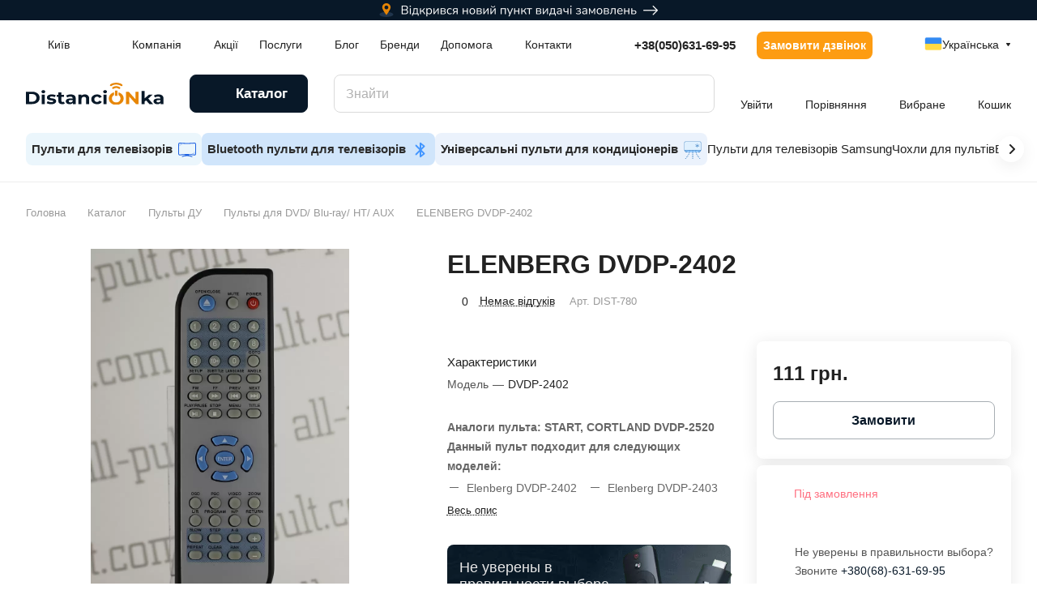

--- FILE ---
content_type: text/html; charset=UTF-8
request_url: https://distancionka.com/ua/catalog/pulty-du/pulty-dlya-dvd-blu-ray-ht-aux/elenberg-dvdp-2402/
body_size: 41997
content:
<!DOCTYPE html>
<html xmlns="http://www.w3.org/1999/xhtml" xml:lang="ua" lang="ua" class="  ">
	<head><link rel="canonical" href="https://distancionka.com/ua/catalog/pulty-du/pulty-dlya-dvd-blu-ray-ht-aux/elenberg-dvdp-2402/" />
<link rel="preconnect" href="https://www.googletagmanager.com" crossorigin >
		<title>ELENBERG DVDP-2402 - купити у Києві за вигідною ціною | Distancionka.com</title>
		<meta name="viewport" content="initial-scale=1.0, width=device-width" />
		<meta name="HandheldFriendly" content="true" />
		<meta name="yes" content="yes" />
		<meta name="apple-mobile-web-app-status-bar-style" content="black" />
		<meta name="SKYPE_TOOLBAR" content="SKYPE_TOOLBAR_PARSER_COMPATIBLE" />
		<meta http-equiv="Content-Type" content="text/html; charset=UTF-8" />
<meta name="description" content="Купити elenberg dvdp-2402 в інтернет-магазині Distancionka.com у Києві. Замовляйте з доставкою по всій Україні на сайті або за телефоном +380(50)-631-69-95." />

<script data-skip-moving="true">(function(w, d, n) {var cl = "bx-core";var ht = d.documentElement;var htc = ht ? ht.className : undefined;if (htc === undefined || htc.indexOf(cl) !== -1){return;}var ua = n.userAgent;if (/(iPad;)|(iPhone;)/i.test(ua)){cl += " bx-ios";}else if (/Windows/i.test(ua)){cl += ' bx-win';}else if (/Macintosh/i.test(ua)){cl += " bx-mac";}else if (/Linux/i.test(ua) && !/Android/i.test(ua)){cl += " bx-linux";}else if (/Android/i.test(ua)){cl += " bx-android";}cl += (/(ipad|iphone|android|mobile|touch)/i.test(ua) ? " bx-touch" : " bx-no-touch");cl += w.devicePixelRatio && w.devicePixelRatio >= 2? " bx-retina": " bx-no-retina";if (/AppleWebKit/.test(ua)){cl += " bx-chrome";}else if (/Opera/.test(ua)){cl += " bx-opera";}else if (/Firefox/.test(ua)){cl += " bx-firefox";}ht.className = htc ? htc + " " + cl : cl;})(window, document, navigator);</script>


<link href="/bitrix/js/ui/design-tokens/dist/ui.design-tokens.min.css?173386080923463"  rel="stylesheet" />
<link href="/bitrix/js/ui/fonts/opensans/ui.font.opensans.min.css?17338608182320"  rel="stylesheet" />
<link href="/bitrix/js/main/popup/dist/main.popup.bundle.min.css?173523896726589"  rel="stylesheet" />
<link href="/local/templates/aspro-lite/components/bitrix/catalog/main/style.min.css?17338581021064"  rel="stylesheet" />
<link href="/local/templates/aspro-lite/css/animation/animate.min.css?172974293752789"  rel="stylesheet" />
<link href="/local/templates/aspro-lite/components/bitrix/catalog.element/main/style.min.css?17338581025167"  rel="stylesheet" />
<link href="/bitrix/components/aspro/props.group.lite/templates/lite/style.min.css?17338580992734"  rel="stylesheet" />
<link href="/local/templates/aspro-lite/css/jquery.fancybox.min.css?172974291813058"  rel="stylesheet" />
<link href="/local/templates/aspro-lite/css/fancybox-gallery.min.css?17297429013528"  rel="stylesheet" />
<link href="/local/templates/aspro-lite/css/detail.min.css?17297429132040"  rel="stylesheet" />
<link href="/local/templates/aspro-lite/vendor/css/carousel/swiper/swiper-bundle.min.css?173385810215817"  rel="stylesheet" />
<link href="/local/templates/aspro-lite/css/slider.swiper.min.css?17297429113564"  rel="stylesheet" />
<link href="/local/templates/aspro-lite/css/slider.min.css?1729742919473"  rel="stylesheet" />
<link href="/local/templates/aspro-lite/css/rounded-columns.min.css?17297429021033"  rel="stylesheet" />
<link href="/local/templates/aspro-lite/css/gallery.min.css?17297429188471"  rel="stylesheet" />
<link href="/local/templates/aspro-lite/css/conditional/countdown.min.css?17298994411782"  rel="stylesheet" />
<link href="/local/templates/aspro-lite/css/rating.min.css?1729742904210"  rel="stylesheet" />
<link href="/local/templates/aspro-lite/css/reviews.min.css?1729742916352"  rel="stylesheet" />
<link href="/local/templates/aspro-lite/css/blocks/hint.min.css?17298995342352"  rel="stylesheet" />
<link href="/local/templates/aspro-lite/css/sale-linked.min.css?1729742915427"  rel="stylesheet" />
<link href="/local/templates/aspro-lite/css/chars.min.css?17297429163313"  rel="stylesheet" />
<link href="/local/templates/aspro-lite/components/bitrix/catalog.section/catalog_block/style.css?17338581021"  rel="stylesheet" />
<link href="/local/templates/aspro-lite/css/catalog.min.css?17337747118093"  rel="stylesheet" />
<link href="/local/templates/aspro-lite/css/catalog-block.min.css?17297429103974"  rel="stylesheet" />
<link href="/local/templates/aspro-lite/components/bitrix/news.list/blog-list/style.min.css?17338581021521"  rel="stylesheet" />
<link href="/local/templates/aspro-lite/css/back-url.min.css?1729742919723"  rel="stylesheet" />
<link href="/local/templates/aspro-lite/css/chip.min.css?17298994411014"  rel="stylesheet" />
<link href="/local/templates/aspro-lite/css/dropdown-select.min.css?17298994411699"  rel="stylesheet" />
<link href="/local/templates/aspro-lite/components/bitrix/catalog.comments/catalog/style.min.css?17338581026191"  rel="stylesheet" />
<link href="/bitrix/panel/main/popup.min.css?173386234920774"  rel="stylesheet" />
<link href="/bitrix/components/bitrix/rating.vote/templates/standart_text/style.min.css?17338603351963"  rel="stylesheet" />
<link href="/bitrix/components/aspro/catalog.viewed.lite/templates/main/style.min.css?17338580991661"  rel="stylesheet" />
<link href="/local/templates/aspro-lite/css/blocks/prices.min.css?1729742920517"  rel="stylesheet" />
<link href="/local/templates/aspro-lite/css/blocks/sticker.min.css?17337747111952"  rel="stylesheet" />
<link href="/local/templates/aspro-lite/css/bottom-icons-panel.css?17297429152669"  rel="stylesheet" />
<link href="/local/templates/aspro-lite/css/fonts/nunito-sans/css/nunito-sans.min.css?17297429264502"  data-template-style="true"  rel="stylesheet" />
<link href="/local/templates/aspro-lite/css/lite.bootstrap.min.css?17297429024995"  data-template-style="true"  rel="stylesheet" />
<link href="/local/templates/aspro-lite/vendor/css/ripple.css?1733858102854"  data-template-style="true"  rel="stylesheet" />
<link href="/local/templates/aspro-lite/css/buttons.min.css?172989953414702"  data-template-style="true"  rel="stylesheet" />
<link href="/local/templates/aspro-lite/css/svg.min.css?17298994412445"  data-template-style="true"  rel="stylesheet" />
<link href="/local/templates/aspro-lite/css/header.min.css?17297429175579"  data-template-style="true"  rel="stylesheet" />
<link href="/local/templates/aspro-lite/css/footer.min.css?172989952812313"  data-template-style="true"  rel="stylesheet" />
<link href="/local/templates/aspro-lite/css/mobile-header.min.css?17297429114722"  data-template-style="true"  rel="stylesheet" />
<link href="/local/templates/aspro-lite/css/mobile-menu.min.css?17297429174884"  data-template-style="true"  rel="stylesheet" />
<link href="/local/templates/aspro-lite/css/header-fixed.min.css?17297429181077"  data-template-style="true"  rel="stylesheet" />
<link href="/local/templates/aspro-lite/css/page-title-breadcrumb-pagination.css?17297429136218"  data-template-style="true"  rel="stylesheet" />
<link href="/local/templates/aspro-lite/css/social-icons.min.css?17298995283638"  data-template-style="true"  rel="stylesheet" />
<link href="/local/templates/aspro-lite/css/left-menu.css?17297429162406"  data-template-style="true"  rel="stylesheet" />
<link href="/local/templates/aspro-lite/css/tabs.css?17297339045086"  data-template-style="true"  rel="stylesheet" />
<link href="/local/templates/aspro-lite/css/bg-banner.css?17297429083571"  data-template-style="true"  rel="stylesheet" />
<link href="/local/templates/aspro-lite/css/item-views.css?1729742911543"  data-template-style="true"  rel="stylesheet" />
<link href="/local/templates/aspro-lite/css/blocks/countdown.min.css?17297429201754"  data-template-style="true"  rel="stylesheet" />
<link href="/local/templates/aspro-lite/css/blocks/cross.min.css?1729742920768"  data-template-style="true"  rel="stylesheet" />
<link href="/local/templates/aspro-lite/css/blocks/dark-light-theme.css?17297429203052"  data-template-style="true"  rel="stylesheet" />
<link href="/local/templates/aspro-lite/css/blocks/flexbox.css?17297429212850"  data-template-style="true"  rel="stylesheet" />
<link href="/local/templates/aspro-lite/css/blocks/grid-list.min.css?17298995346505"  data-template-style="true"  rel="stylesheet" />
<link href="/local/templates/aspro-lite/css/blocks/gutters.min.css?1729899534841"  data-template-style="true"  rel="stylesheet" />
<link href="/local/templates/aspro-lite/css/blocks/hint.min.css?17298995342352"  data-template-style="true"  rel="stylesheet" />
<link href="/local/templates/aspro-lite/css/blocks/images.min.css?17297429201470"  data-template-style="true"  rel="stylesheet" />
<link href="/local/templates/aspro-lite/css/blocks/line-block.min.css?17298995346206"  data-template-style="true"  rel="stylesheet" />
<link href="/local/templates/aspro-lite/css/blocks/mobile-scrolled.min.css?1729742920832"  data-template-style="true"  rel="stylesheet" />
<link href="/local/templates/aspro-lite/css/blocks/popup.css?17297429216837"  data-template-style="true"  rel="stylesheet" />
<link href="/local/templates/aspro-lite/css/blocks/prices.min.css?1729742920517"  data-template-style="true"  rel="stylesheet" />
<link href="/local/templates/aspro-lite/css/blocks/scroller.min.css?17297429191742"  data-template-style="true"  rel="stylesheet" />
<link href="/local/templates/aspro-lite/css/blocks/social-list.css?1729742920382"  data-template-style="true"  rel="stylesheet" />
<link href="/local/templates/aspro-lite/css/blocks/sticker.min.css?17337747111952"  data-template-style="true"  rel="stylesheet" />
<link href="/local/templates/aspro-lite/css/blocks/sticky.css?1729742921240"  data-template-style="true"  rel="stylesheet" />
<link href="/bitrix/templates/.default/ajax/ajax.min.css?1733862355420"  data-template-style="true"  rel="stylesheet" />
<link href="/local/templates/aspro-lite/css/item-action.min.css?1729742911713"  data-template-style="true"  rel="stylesheet" />
<link href="/local/templates/aspro-lite/css/notice.min.css?17297429103001"  data-template-style="true"  rel="stylesheet" />
<link href="/local/templates/aspro-lite/css/scroll_to_top.min.css?17297429012964"  data-template-style="true"  rel="stylesheet" />
<link href="/local/templates/aspro-lite/css/regions.min.css?17297429196012"  data-template-style="true"  rel="stylesheet" />
<link href="/local/templates/aspro-lite/components/bitrix/menu/header/style.min.css?173385810214071"  data-template-style="true"  rel="stylesheet" />
<link href="/local/templates/aspro-lite/css/menu_many_items.min.css?17297429151998"  data-template-style="true"  rel="stylesheet" />
<link href="/local/templates/aspro-lite/components/bitrix/main.site.selector/main/style.min.css?17338581021066"  data-template-style="true"  rel="stylesheet" />
<link href="/local/templates/aspro-lite/components/bitrix/search.title/corp/style.min.css?17338581024532"  data-template-style="true"  rel="stylesheet" />
<link href="/local/templates/aspro-lite/css/dragscroll.min.css?17297429011177"  data-template-style="true"  rel="stylesheet" />
<link href="/local/templates/aspro-lite/components/bitrix/breadcrumb/main/style.min.css?17338581021910"  data-template-style="true"  rel="stylesheet" />
<link href="/local/templates/aspro-lite/components/bitrix/menu/bottom/style.min.css?17338581021925"  data-template-style="true"  rel="stylesheet" />
<link href="/bitrix/components/aspro/marketing.popup.lite/templates/.default/style.min.css?17338580994844"  data-template-style="true"  rel="stylesheet" />
<link href="/local/templates/aspro-lite/styles.min.css?173385810225194"  data-template-style="true"  rel="stylesheet" />
<link href="/local/templates/aspro-lite/template_styles.min.css?173385810219700"  data-template-style="true"  rel="stylesheet" />
<link href="/local/templates/aspro-lite/css/form.min.css?172989952822279"  data-template-style="true"  rel="stylesheet" />
<link href="/local/templates/aspro-lite/css/colored.css?17297429177525"  data-template-style="true"  rel="stylesheet" />
<link href="/local/templates/aspro-lite/css/responsive.min.css?17297429171282"  data-template-style="true"  rel="stylesheet" />
<link href="/local/templates/aspro-lite/css/custom.css?175873913112835"  data-template-style="true"  rel="stylesheet" />







<link rel="alternate" hreflang="ru" href="https://distancionka.com/catalog/pulty-du/pulty-dlya-dvd-blu-ray-ht-aux/elenberg-dvdp-2402/">
<link rel="alternate" hreflang="uk" href="https://distancionka.com/ua/catalog/pulty-du/pulty-dlya-dvd-blu-ray-ht-aux/elenberg-dvdp-2402/">
<link rel="manifest" href="/ua/manifest.json">
<style>html {--border-radius:8px;--theme-base-color:#081828;--theme-base-opacity-color:#0818281a;--theme-more-color:#fd9c12;--theme-outer-border-radius:8px;--theme-text-transform:none;--theme-letter-spacing:normal;--theme-button-font-size:0%;--theme-button-padding-2px:0%;--theme-button-padding-1px:0%;--theme-more-color-hue:35;--theme-more-color-saturation:98%;--theme-more-color-lightness:53%;--theme-base-color-hue:210;--theme-base-color-saturation:67%;--theme-base-color-lightness:9%;--theme-lightness-hover-diff:6%;}</style>
<style>html {font-size:16px;--theme-font-family:Nunito Sans;--theme-font-title-family:var(--theme-font-family);--theme-font-title-weight:600;}</style>
<style>html {--theme-page-width: 1500px;--theme-page-width-padding: 32px}</style>

						<script data-skip-moving="true" src="/bitrix/js/main/jquery/jquery-3.6.0.min.js"></script>
			<script data-skip-moving="true" src="/local/templates/aspro-lite/js/speed.min.js?=1729899441"></script>
		
<link href="/local/templates/aspro-lite/css/print.css?172974291316634" data-template-style="true" rel="stylesheet" media="print">
<link rel="shortcut icon" href="/ua/favicon.svg" type="image/svg+xml" />
<link rel="apple-touch-icon" sizes="180x180" href="/upload/cssinliner_webp/CLite/d6d/lfqpt47s722qszxldv7gg78bnmj2qh9o.webp" />
<meta property="og:description" content="

Аналоги пульта:
  
START, CORTLAND DVDP-2520
  
Данный пульт подходит для следующих моделей:
           Elenberg ​DVDP-2402          Elenberg DVDP-2403              CORTLAND DVDP-2510          CORTLAND DVDP-2520              Supra DVS-055XK      
        

" />
<meta property="og:image" content="https://distancionka.com:443/upload/iblock/ef7/2mv2ic00ygubt6f9d4a2oq9j8oypuprz.jpg" />
<link rel="image_src" href="https://distancionka.com:443/upload/iblock/ef7/2mv2ic00ygubt6f9d4a2oq9j8oypuprz.jpg"  />
<meta property="og:title" content="ELENBERG DVDP-2402 - купити у Києві за вигідною ціною | Distancionka.com" />
<meta property="og:type" content="website" />
<meta property="og:url" content="https://distancionka.com:443/ua/catalog/pulty-du/pulty-dlya-dvd-blu-ray-ht-aux/elenberg-dvdp-2402/" />



		
				<style>html {--header-height:184px;}</style>
		<script data-skip-moving="true" type="application/ld+json" data-skip-moving="true">
		{
			"@context": "https://schema.org",
			"@type": "WebSite",
			"name" : "Интернет-магазин Distancionka.com",
     		"alternateName" : "Distancionka",
			"url": "https://distancionka.com/",
			"potentialAction": {
				"@type": "SearchAction",
				"target": {
				"@type": "EntryPoint",
				"urlTemplate": "https://distancionka.com/catalog/?q={search_term_string}"
				},
				"query-input": "required name=search_term_string"
			}
		}
		</script>
	</head>
	<body class="block-wo-title  site_s2   side_left hide_menu_page region_confirm_top header_fill_ fixed_y mfixed_y mfixed_view_always title_position_left mmenu_leftside mheader-v1 footer-v1 fill_bg_ header-v3 title-v1 bottom-icons-panel_y with_order with_cabinet with_phones theme-light" id="main" data-site="/ua/">
		<div class="bx_areas"><!-- Google Tag Manager (noscript) -->
<noscript><iframe src="https://www.googletagmanager.com/ns.html?id=GTM-WJ3R2SR"
height="0" width="0" style="display:none;visibility:hidden"></iframe></noscript>
<!-- End Google Tag Manager (noscript) --></div>

		
		<div id="panel"></div>


		<!--'start_frame_cache_4bYrEX'--><!--'end_frame_cache_4bYrEX'-->												<script data-skip-moving="true">
			var solutionName = 'arLiteOptions';
			var arAsproOptions = window[solutionName] = ({});
			var arAsproCounters = {};
			var arBasketItems = {};
		</script>
		<script src="/local/templates/aspro-lite/js/setTheme.php?site_id=s2&site_dir=/ua/" data-skip-moving="true"></script>
				<!--'start_frame_cache_options-block'-->						<!--'end_frame_cache_options-block'-->
		<div class="body  hover_">
			<div class="body_media"></div>

				
					<div class="banner SCALE TOP_HEADER hidden-sm hidden-xs"  id="bx_3218110189_29000">		
							<a href="https://distancionka.com/contacts/" target="_blank">
							<img src="/upload/iblock/255/qfgqm8jwrmubg3fkirnjtfjuz1hm12ck.webp" alt="Новый пункт самовывоза в Киеве" title="Новый пункт самовывоза в Киеве" class=" img-responsive" />
							</a>
					</div>
				<div class="headers-container">				
				<div class="title-v1" data-ajax-block="HEADER" data-ajax-callback="headerInit">
										
<header class="header_3 header header--with_regions header--narrow ">
	<div class="header__inner  header__inner--no-pt">

		
		<div class="header__top-part " data-ajax-load-block="HEADER_TOP_PART">
							<div class="maxwidth-theme">
							
			<div class="header__top-inner">

														<div class="header__top-item icon-block--with_icon">
						<!--'start_frame_cache_header-regionality-block1'-->							<div class="regions dropdown-select" title="Область">
			<div class="regions__chooser dropdown-select__title fill-theme-parent light-opacity-hover color-theme-hover js_city_chooser animate-load" data-event="jqm" data-name="city_chooser_small" data-param-url="%2Fua%2Fcatalog%2Fpulty-du%2Fpulty-dlya-dvd-blu-ray-ht-aux%2Felenberg-dvdp-2402%2F" data-param-form_id="city_chooser">
				<i class="svg inline region dropdown-select__icon-left fill-theme-target banner-light-icon-fill fill-dark-light-block inline " aria-hidden="true"><svg width="17" height="16" ><use xlink:href="/local/templates/aspro-lite/images/svg/header_icons.svg?1733858102#region-17-16"></use></svg></i>									<span class="regions__name color-theme-hover font_14 banner-light-text menu-light-text">Київ</span>
							</div>
					</div>
	
		<!--'end_frame_cache_header-regionality-block1'-->					</div>
				
								<div class="header__top-item header-menu header-menu--long dotted-flex-1 hide-dotted">
					<nav class="mega-menu sliced">
							<div class="catalog_icons_">
		<div class="header-menu__wrapper">
											<div class="header-menu__item unvisible header-menu__item--first  header-menu__item--dropdown">
					<a title="Компанія" class="header-menu__link header-menu__link--top-level light-opacity-hover fill-theme-hover banner-light-text dark_link  " href="/ua/company/">
												<span class="header-menu__title font_14">
							Компанія						</span>
													<i class="svg inline  header-menu__wide-submenu-right-arrow fill-dark-light-block banner-light-icon-fill inline " aria-hidden="true"><svg width="7" height="5" ><use xlink:href="/local/templates/aspro-lite/images/svg/arrows.svg?1733858102#down-7-5"></use></svg></i>											</a>
																<div class="header-menu__dropdown-menu dropdown-menu-wrapper dropdown-menu-wrapper--visible dropdown-menu-wrapper--woffset">
							<div class="dropdown-menu-inner rounded-x ">

								
								
								
								<ul class="header-menu__dropdown-menu-inner ">
																																								<li class="header-menu__dropdown-item  count_ ">
												<a title="Про компанію" class="font_15 dropdown-menu-item dark_link fill-dark-light-block " href="/ua/company/index.php">
													Про компанію																									</a>
																							</li>
																																																		<li class="header-menu__dropdown-item  count_ ">
												<a title="Сертифікати" class="font_15 dropdown-menu-item dark_link fill-dark-light-block " href="/ua/company/licenses/">
													Сертифікати																									</a>
																							</li>
																																																		<li class="header-menu__dropdown-item  count_ ">
												<a title="Відгуки" class="font_15 dropdown-menu-item dark_link fill-dark-light-block " href="/ua/company/reviews/">
													Відгуки																									</a>
																							</li>
																											</ul>

																							</div>
						</div>
														</div>
															<div class="header-menu__item unvisible   ">
					<a title="Акції" class="header-menu__link header-menu__link--top-level light-opacity-hover fill-theme-hover banner-light-text dark_link  " href="/ua/sales/">
												<span class="header-menu__title font_14">
							Акції						</span>
											</a>
																			</div>
															<div class="header-menu__item unvisible   header-menu__item--dropdown">
					<a title="Послуги" class="header-menu__link header-menu__link--top-level light-opacity-hover fill-theme-hover banner-light-text dark_link  " href="/ua/services/">
												<span class="header-menu__title font_14">
							Послуги						</span>
													<i class="svg inline  header-menu__wide-submenu-right-arrow fill-dark-light-block banner-light-icon-fill inline " aria-hidden="true"><svg width="7" height="5" ><use xlink:href="/local/templates/aspro-lite/images/svg/arrows.svg?1733858102#down-7-5"></use></svg></i>											</a>
																<div class="header-menu__dropdown-menu dropdown-menu-wrapper dropdown-menu-wrapper--visible dropdown-menu-wrapper--woffset">
							<div class="dropdown-menu-inner rounded-x ">

								
								
								
								<ul class="header-menu__dropdown-menu-inner ">
																																								<li class="header-menu__dropdown-item  count_ ">
												<a title="Підбір пульта ДК" class="font_15 dropdown-menu-item dark_link fill-dark-light-block " href="/ua/services/podbor-pulta-du/">
													Підбір пульта ДК																									</a>
																							</li>
																											</ul>

																							</div>
						</div>
														</div>
															<div class="header-menu__item unvisible   ">
					<a title="Блог" class="header-menu__link header-menu__link--top-level light-opacity-hover fill-theme-hover banner-light-text dark_link  " href="/ua/blog/">
												<span class="header-menu__title font_14">
							Блог						</span>
											</a>
																			</div>
															<div class="header-menu__item unvisible   ">
					<a title="Бренди" class="header-menu__link header-menu__link--top-level light-opacity-hover fill-theme-hover banner-light-text dark_link  " href="/ua/brands/">
												<span class="header-menu__title font_14">
							Бренди						</span>
											</a>
																			</div>
															<div class="header-menu__item unvisible   header-menu__item--dropdown">
					<a title="Допомога" class="header-menu__link header-menu__link--top-level light-opacity-hover fill-theme-hover banner-light-text dark_link  " href="/ua/help/">
												<span class="header-menu__title font_14">
							Допомога						</span>
													<i class="svg inline  header-menu__wide-submenu-right-arrow fill-dark-light-block banner-light-icon-fill inline " aria-hidden="true"><svg width="7" height="5" ><use xlink:href="/local/templates/aspro-lite/images/svg/arrows.svg?1733858102#down-7-5"></use></svg></i>											</a>
																<div class="header-menu__dropdown-menu dropdown-menu-wrapper dropdown-menu-wrapper--visible dropdown-menu-wrapper--woffset">
							<div class="dropdown-menu-inner rounded-x ">

								
								
								
								<ul class="header-menu__dropdown-menu-inner ">
																																								<li class="header-menu__dropdown-item  count_ ">
												<a title="Умови оплати" class="font_15 dropdown-menu-item dark_link fill-dark-light-block " href="/ua/help/payment/">
													Умови оплати																									</a>
																							</li>
																																																		<li class="header-menu__dropdown-item  count_ ">
												<a title="Умови доставки" class="font_15 dropdown-menu-item dark_link fill-dark-light-block " href="/ua/help/delivery/">
													Умови доставки																									</a>
																							</li>
																																																		<li class="header-menu__dropdown-item  count_ ">
												<a title="Гарантія товару" class="font_15 dropdown-menu-item dark_link fill-dark-light-block " href="/ua/help/warranty/">
													Гарантія товару																									</a>
																							</li>
																																																		<li class="header-menu__dropdown-item  count_ ">
												<a title="Як повернути чи обміняти товар" class="font_15 dropdown-menu-item dark_link fill-dark-light-block " href="/ua/help/kak-vernut-ili-obmenyat-tovar/">
													Як повернути чи обміняти товар																									</a>
																							</li>
																																																		<li class="header-menu__dropdown-item  count_ ">
												<a title="Питання відповідь" class="font_15 dropdown-menu-item dark_link fill-dark-light-block " href="/ua/help/faq/">
													Питання відповідь																									</a>
																							</li>
																																																		<li class="header-menu__dropdown-item  count_ ">
												<a title="Огляди" class="font_15 dropdown-menu-item dark_link fill-dark-light-block " href="/ua/landings/">
													Огляди																									</a>
																							</li>
																											</ul>

																							</div>
						</div>
														</div>
															<div class="header-menu__item unvisible  header-menu__item--last ">
					<a title="Контакти" class="header-menu__link header-menu__link--top-level light-opacity-hover fill-theme-hover banner-light-text dark_link  " href="/ua/contacts/">
												<span class="header-menu__title font_14">
							Контакти						</span>
											</a>
																			</div>
							
						<div class="header-menu__item header-menu__item--more-items unvisible">
				<div class="header-menu__link banner-light-icon-fill fill-dark-light-block light-opacity-hover">
					<i class="svg inline  inline " aria-hidden="true"><svg width="15" height="3" ><use xlink:href="/local/templates/aspro-lite/images/svg/header_icons.svg?1733858102#dots-15-3"></use></svg></i>				</div>
				<div class="header-menu__dropdown-menu dropdown-menu-wrapper dropdown-menu-wrapper--visible dropdown-menu-wrapper--woffset">
					<ul class="header-menu__more-items-list dropdown-menu-inner rounded-x"></ul>
				</div>
				
				
			</div>
					</div>
	</div>
	<script data-skip-moving="true">
		if(typeof topMenuAction !== 'function'){
			function topMenuAction() {
				//CheckTopMenuPadding();
				//CheckTopMenuOncePadding();
				if(typeof CheckTopMenuDotted !== 'function'){
					let timerID = setInterval(function(){
						if(typeof CheckTopMenuDotted === 'function'){
							CheckTopMenuDotted();
							clearInterval(timerID);
						}
					}, 100);
				} else {
					CheckTopMenuDotted();
				}
			}
		}
		
	</script>
					</nav>
				</div>

												
			<div class="header__top-item no-shrinked " data-ajax-load-block="HEADER_TOGGLE_PHONE">
				
												<div class="">
								<div class="phones">
																		<div class="phones__phones-wrapper">
																												<!--'start_frame_cache_header-allphones-block1'-->		
								<div class="phones__inner phones__inner--with_dropdown phones__inner--big fill-theme-parent">
				<a class="phones__phone-link phones__phone-first dark_link banner-light-text menu-light-text icon-block__name" href="tel:+380506316995">+38(050)631-69-95</a>
									<div class="phones__dropdown ">
						<div class="dropdown dropdown--relative">
																							<div class="phones__phone-more dropdown__item color-theme-hover dropdown__item--first ">
									<a class="phones__phone-link dark_link " rel="nofollow" href="tel:+380506316995">+38(050)631-69-95<span class="phones__phone-descript phones__dropdown-title">Viber, WhatsApp</span></a>
								</div>
																							<div class="phones__phone-more dropdown__item color-theme-hover  dropdown__item--last">
									<a class="phones__phone-link dark_link " rel="nofollow" href="tel:+380686316995">+38(068)631-69-95<span class="phones__phone-descript phones__dropdown-title">Звонки</span></a>
								</div>
														<div class="phones__dropdown-item callback-item">
								<div class="animate-load btn btn-default btn-wide btn-sm" data-event="jqm" data-param-id="7" data-name="callback">
									Замовити дзвінок								</div>
							</div>
						</div>
						<div class="dropdown dropdown--relative">
																					<div class="phones__dropdown-item">
													<div class="email__title phones__dropdown-title">
						Email					</div>
								<div class="phones__dropdown-value">
										<div>
											<div>
							<a class="dark_link" href="/cdn-cgi/l/email-protection#5831363e37183c312b2c39363b3137363339763b3735"><span class="__cf_email__" data-cfemail="543d3a323b14303d2720353a373d3b3a3f357a373b39">[email&#160;protected]</span></a>
						</div>
										</div>
				</div>

									</div>
																									<div class="phones__dropdown-item">
				
									<div class="address__title phones__dropdown-title">
						Адреса					</div>
				
				<div class="phones__dropdown-value">
										<div class="address__text font_short  address__text--large ">
						Київська область, с. Петропавлівська Борщагівка, вул. Волошкова, 2, приміщення 9					</div>
				</div>

									</div>
																														<div class="phones__dropdown-item">
			
							<div class="schedule__title phones__dropdown-title">
					Режим роботи				</div>
			
			<div class="phones__dropdown-value">
								<div class="schedule__text  ">
											Без вихідних з 09:00-20:00									</div>
			</div>

							</div>
														

	<!-- noindex -->
			<div class="phones__dropdown-item social-item">
	
	<div class="social">
		<ul class="social__items social__items--md social__items--type-color social__items--grid">
																																															<li class="social__item grid-list__item hover_blink facebook ">
							<a class="social__link shine" href="https://www.facebook.com/distancionkaUA/" target="_blank" rel="nofollow" title="Facebook"></a>
						</li>
																																																			<li class="social__item grid-list__item hover_blink instagram ">
							<a class="social__link shine" href="https://www.instagram.com/distancionkacom/" target="_blank" rel="nofollow" title="Instagram"></a>
						</li>
																																												<li class="social__item grid-list__item hover_blink telegram ">
							<a class="social__link shine" href="https://t.me/distancionka_com" target="_blank" rel="nofollow" title="Telegram"></a>
						</li>
																																												<li class="social__item grid-list__item hover_blink youtube ">
							<a class="social__link shine" href="https://www.youtube.com/channel/UCbrAdEs0y4zEhAN2kBFlHvQ" target="_blank" rel="nofollow" title="YouTube"></a>
						</li>
																																																																		<li class="social__item grid-list__item hover_blink viber hide_on_desktop">
								<a class="social__link shine" href="viber://add?number=+380506316995" target="_blank" rel="nofollow" title="Viber"></a>
							</li>
												<li class="social__item grid-list__item hover_blink viber hide_on_mobile">
							<a class="social__link shine" href="viber://chat?number=+380506316995" target="_blank" rel="nofollow" title="Viber"></a>
						</li>
																																												<li class="social__item grid-list__item hover_blink whatsapp ">
							<a class="social__link shine" href="https://wa.me/+380506316995" target="_blank" rel="nofollow" title="Whats App"></a>
						</li>
																																																						</ul>

			</div>

			</div>
		<!-- /noindex -->
						</div>
					</div>
					<span class="more-arrow banner-light-icon-fill menu-light-icon-fill fill-dark-light-block">
						<i class="svg inline  inline " aria-hidden="true"><svg width="7" height="5" ><use xlink:href="/local/templates/aspro-lite/images/svg/arrows.svg?1733858102#down-7-5"></use></svg></i>											</span>
							</div>
										<!--'end_frame_cache_header-allphones-block1'-->													</div>

																			<div>
											<div class="phones__callback light-opacity-hover animate-load dark_link banner-light-text menu-light-text hide-1200" data-event="jqm" data-param-id="7" data-name="callback">
												Замовити дзвінок											</div>
										</div>
																	</div>
							</div>
						
				
			</div>


			
																								
			<div class="header__top-item " data-ajax-load-block="HEADER_TOGGLE_LANG_SELECTOR">
				
												<div class="icon-block--with_icon ">
								<div class="sites fill-theme-parent-all color-theme-parent-all">
	<div class="sites__dropdown ">
		<div class="dropdown dropdown--relative">
												<div class="sites__option sites__option--first  sites__option--current font_xs">Українська</div>
																<a class="dark_link sites__option  sites__option--last color-theme-hover font_xs" href="https://distancionka.com/catalog/pulty-du/pulty-dlya-dvd-blu-ray-ht-aux/elenberg-dvdp-2402/">Русский</a>
									</div>
	</div>

	<div class="sites__select light-opacity-hover">
		<span class="icon-block__icon icon-block__only-icon fill-theme-target banner-light-icon-fill menu-light-icon-fill light-opacity-hover">
							<img width="22" style="margin-top: 5px;" alt="Ukrainian flag" height="22" src="[data-uri]">
						</span>
					<div class="sites__current  color-theme-target icon-block__name font_xs banner-light-text menu-light-text">Українська</div>
							<span class="more-arrow fill-theme-target banner-light-icon-fill menu-light-icon-fill fill-dark-light-block"><svg width="7" height="5" viewBox="0 0 7 5" fill="none" xmlns="http://www.w3.org/2000/svg">
<path d="M5.55157 0.0181274H1.45448C1.05285 0.0181274 0.815132 0.46773 1.04127 0.799648L3.08402 3.79799C3.28217 4.08883 3.71079 4.08939 3.90971 3.79907L5.96405 0.800736C6.19139 0.468921 5.9538 0.0181274 5.55157 0.0181274Z" fill="#333333"/>
</svg>
</span>
						</div>
</div>							</div>
						
				
			</div>


				
				
												
			<div class="header__top-item hidden" data-ajax-load-block="HEADER_TOGGLE_THEME_SELECTOR">
				
			</div>


							

			</div>
							</div>
					</div>

		
		
		<div class="header__main-part   header__main-part--long part-with-search"  data-ajax-load-block="HEADER_MAIN_PART">

							<div class="maxwidth-theme">
			
			<div class="header__main-inner relative part-with-search__inner">

				<div class="header__main-item">
					<div class="line-block line-block--40">
												<div class="logo  line-block__item no-shrinked">
							<!--'start_frame_cache_header-buffered-logo1'--><a class="menu-light-icon-fill banner-light-icon-fill" href="/ua/"><img src="/upload/CLite/c47/lmufwqgoohzgykpe5p21t9sgknwpofed.svg" alt="Distancionka.com" title="Distancionka.com" data-src="" /></a><!--'end_frame_cache_header-buffered-logo1'-->						</div>
					</div>
				</div>

									<div class="header__main-item header__burger menu-dropdown-offset">
						<nav class="mega-menu">
								<div class="catalog_icons_">
		<div class="header-menu__wrapper">
											<div class="header-menu__item unvisible header-menu__item--first header-menu__item--last  header-menu__item--wide active">
					<a title="Каталог" class="header-menu__link--only-catalog fill-use-fff btn btn-default btn--no-rippple btn-lg " href="/ua/catalog/">
													<i class="svg inline  inline " aria-hidden="true"><svg width="16" height="16" ><use xlink:href="/local/templates/aspro-lite/images/svg/header_icons.svg?1733858102#burger-16-16"></use></svg></i>												<span class="header-menu__title font_14">
							Каталог						</span>
											</a>
					<div  data-nlo="menu-header">										</div>				</div>
				
					</div>
	</div>
	<script data-cfasync="false" src="/cdn-cgi/scripts/5c5dd728/cloudflare-static/email-decode.min.js"></script><script data-skip-moving="true">
		if(typeof topMenuAction !== 'function'){
			function topMenuAction() {
				//CheckTopMenuPadding();
				//CheckTopMenuOncePadding();
				if(typeof CheckTopMenuDotted !== 'function'){
					let timerID = setInterval(function(){
						if(typeof CheckTopMenuDotted === 'function'){
							CheckTopMenuDotted();
							clearInterval(timerID);
						}
					}, 100);
				} else {
					CheckTopMenuDotted();
				}
			}
		}
		
	</script>
						</nav>
					</div>
				
								
			<div class="header__main-item flex-1 header__search " data-ajax-load-block="HEADER_TOGGLE_SEARCH">
				
																				<div class="">
										<div class="search-wrapper relative">
		<div id="title-search">
			<form action="/ua/catalog/" class="search">
				<button class="search-input-close btn-close fill-dark-light-block" type="button">
					<i class="svg inline clear  inline " aria-hidden="true"><svg width="16" height="16" ><use xlink:href="/local/templates/aspro-lite/images/svg/header_icons.svg?1733858102#close-16-16"></use></svg></i>				</button>
				<div class="search-input-div">
					<input class="search-input font_16 banner-light-text form-control" id="title-search-input" type="text" name="q" value="" placeholder="Знайти" size="40" maxlength="50" autocomplete="off" />
				</div>
				
				<div class="search-button-div">
					<button class="btn btn--no-rippple btn-clear-search fill-dark-light-block banner-light-icon-fill light-opacity-hover" type="reset" name="rs">
						<i class="svg inline clear  inline " aria-hidden="true"><svg width="9" height="9" ><use xlink:href="/local/templates/aspro-lite/images/svg/header_icons.svg?1733858102#close-9-9"></use></svg></i>					</button>

					
					<button class="btn btn-search btn--no-rippple fill-dark-light-block banner-light-icon-fill light-opacity-hover" type="submit" name="s" value="Знайти">
						<i class="svg inline search  inline " aria-hidden="true"><svg width="18" height="18" ><use xlink:href="/local/templates/aspro-lite/images/svg/header_icons.svg?1733858102#search-18-18"></use></svg></i>					</button>
				</div>
			</form>
		</div>
	</div>

								</div>
													
				
			</div>


							
				<div class="header__main-item ">
					<div class="line-block line-block--40">
												
			<div class="line-block__item " data-ajax-load-block="HEADER_TOGGLE_CABINET">
				
												<div class="header-cabinet">
																<!--'start_frame_cache_cabinet-link1'-->		<!-- noindex -->
								<a class="header-cabinet__link fill-theme-hover fill-dark-light-block light-opacity-hover dark_link animate-load fill-dark-light-block color-theme-hover banner-light-icon-fill banner-light-text flexbox flexbox--direction-column flexbox--align-center" data-event="jqm" title="Увійти" data-param-backurl="%2Fua%2Fcatalog%2Fpulty-du%2Fpulty-dlya-dvd-blu-ray-ht-aux%2Felenberg-dvdp-2402%2F" data-param-type="auth" data-name="auth" href="/ua/personal/">
									<i class="svg inline header__icon banner-light-icon-fill menu-light-icon-fill inline " aria-hidden="true"><svg width="18" height="18" ><use xlink:href="/local/templates/aspro-lite/images/svg/header_icons.svg?1733858102#log-out-18-18"></use></svg></i>													<span class="header-cabinet__name header__icon-name menu-light-text banner-light-text ">Увійти</span>
							</a>
				<!-- /noindex -->
		<!--'end_frame_cache_cabinet-link1'-->							</div>
						
				
			</div>


			
												
			<div class="line-block__item " data-ajax-load-block="HEADER_TOGGLE_COMPARE">
				
												<div class="header-compare js-compare-block-wrapper">
								<!--'start_frame_cache_compare-link1'-->		<!--noindex-->
		<a class=" compare-link dark_link light-opacity-hover fill-theme-hover fill-dark-light-block color-theme-hover banner-light-icon-fill flexbox flexbox--direction-column flexbox--align-center" href="/ua/catalog/compare.php" title="Список порівняних елементів">
		<span class="compare-block icon-block-with-counter menu-light-icon-fill fill-use-888 fill-theme-use-svg-hover">
			<span class="js-compare-block ">					
				<span class="icon-count icon-count--compare bg-more-theme count">0</span>
			</span>
			<i class="svg inline compare header__icon inline " aria-hidden="true"><svg width="20" height="16" ><use xlink:href="/local/templates/aspro-lite/images/svg/catalog/item_icons.svg?1733858102#compare-20-16"></use></svg></i>				
		</span>
					<span class="header__icon-name title menu-light-text banner-light-text">Порівняння</span>
			</a>
<!--/noindex-->		<div class="compare-dropdown product-dropdown-hover-block"></div>
		<!--'end_frame_cache_compare-link1'-->							</div>
							
				
			</div>


			
												
			<div class="line-block__item " data-ajax-load-block="HEADER_TOGGLE_FAVORITE">
				
												<div class="header-favorite js-favorite-block-wrapper">
								<!--'start_frame_cache_favorite-link1'-->		<a rel="nofollow" title="Избранные товары" href="/ua/personal/favorite/" class="header-icon dark_link light-opacity-hover color-theme-hover fill-theme-hover fill-dark-light-block color-theme-hover banner-light-icon-fill banner-light-text flexbox flexbox--direction-column flexbox--align-center no-shrinked">
			<span class="favorite-block icon-block-with-counter menu-light-icon-fill  fill-use-888 fill-theme-use-svg-hover">
				<span class="js-favorite-block ">
					<span class="icon-count icon-count--favorite bg-more-theme count empted">0</span>
				</span>
				<i class="svg inline header__icon banner-light-icon-fill inline " aria-hidden="true"><svg width="18" height="16" ><use xlink:href="/local/templates/aspro-lite/images/svg/catalog/item_icons.svg?1733858102#favorite-18-16"></use></svg></i>			</span>
							<span class="header__icon-name">Вибране</span>
					</a>
		<div class="favorite-dropdown product-dropdown-hover-block"></div>
		<!--'end_frame_cache_favorite-link1'-->							</div>
							
				
			</div>


			
												
			<div class="line-block__item " data-ajax-load-block="HEADER_TOGGLE_BASKET">
				
												<div class="header-cart">
								<!--'start_frame_cache_basket-link1'-->			<div class="basket top">
				<!-- noindex -->
				<a rel="nofollow" title="Корзина пуста" href="/ua/basket/" class="fill-theme-hover light-opacity-hover dark_link flexbox flexbox--direction-column flexbox--align-center fill-dark-light-block no-shrinked ">
					<span class="js-basket-block header-cart__inner header-cart__inner--empty">
						<i class="svg inline basket header__icon banner-light-icon-fill menu-light-icon-fill inline " aria-hidden="true"><svg width="21" height="18" ><use xlink:href="/local/templates/aspro-lite/images/svg/catalog/item_icons.svg?1733858102#cart-21-18"></use></svg></i>						<span class="header-cart__count bg-more-theme count empted">0</span>
					</span>

											<span class="header__icon-name header-cart__name menu-light-text banner-light-text">Кошик</span>
									</a>
				<div class="basket-dropdown basket_hover_block loading_block loading_block_content"></div>
				<!-- /noindex -->
			</div>
		<!--'end_frame_cache_basket-link1'-->							</div>
						
				
			</div>


								</div>
				</div>

			</div>

							</div>
				
		</div>

		
					<div class="header__bottom-part  ">

									<div class="maxwidth-theme">
				
				<div class="header__bottom-inner relative">
																	<div class="header__bottom-item header__top-sections flex-1 ">
							

<div class="drag-scroll header__top-sections-inner scroll-header-tags">
    <div class="drag-scroll__content-wrap">
        <div class="drag-scroll__content line-block line-block--gap line-block--gap-32">
                                                        <a class="line-block__item banner-light-text light-opacity-hover dark_link no-shrinked custom-btn_menu menu_item-pdu-tv-hit" href="https://distancionka.com/ua/catalog/pulty-du/pulty-dlya-televizorov/" draggable="false">
                    <span class="font_15">Пульти для телевізорів</span>
                </a>
                                            <a class="line-block__item banner-light-text light-opacity-hover dark_link no-shrinked custom-btn_menu menu_item-pdu-tv--bluetooth-hit" href="https://distancionka.com/ua/catalog/pulty-du/pulty-dlya-televizorov/bluetooth/" draggable="false">
                    <span class="font_15">Bluetooth пульти для телевізорів</span>
                </a>
                                            <a class="line-block__item banner-light-text light-opacity-hover dark_link no-shrinked custom-btn_menu menu_item-condicioner-hit" href="https://distancionka.com/ua/catalog/pulty-du/pulty-dlya-konditsionerov/universalnyy/" draggable="false">
                    <span class="font_15">Універсальні пульти для кондиціонерів</span>
                </a>
                                            <a class="line-block__item banner-light-text light-opacity-hover dark_link no-shrinked " href="https://distancionka.com/ua/catalog/pulty-du/pulty-dlya-televizorov/samsung/" draggable="false">
                    <span class="font_15">Пульти для телевізорів Samsung</span>
                </a>
                                            <a class="line-block__item banner-light-text light-opacity-hover dark_link no-shrinked " href="/ua/catalog/pulty-du/aksessuary-dlya-pultov/" draggable="false">
                    <span class="font_15">Чохли для пультів</span>
                </a>
                                            <a class="line-block__item banner-light-text light-opacity-hover dark_link no-shrinked " href="/ua/catalog/istochniki-pitaniya/batareiki/" draggable="false">
                    <span class="font_15">Батарейки</span>
                </a>
                                            <a class="line-block__item banner-light-text light-opacity-hover dark_link no-shrinked custom-btn_menu menu_item-arduino-modules" href="/ua/catalog/arduino/" draggable="false">
                    <span class="font_15">Модулі, датчики Arduino</span>
                </a>
                                            <a class="line-block__item banner-light-text light-opacity-hover dark_link no-shrinked " href="/ua/catalog/raskhodnye-materialy-dlya-payki/" draggable="false">
                    <span class="font_15">Флюс, каніфоль, хімія</span>
                </a>
                                            <a class="line-block__item banner-light-text light-opacity-hover dark_link no-shrinked " href="/ua/catalog/kabeli-i-perekhodniki/" draggable="false">
                    <span class="font_15">Кабелі, конектори, перехідники</span>
                </a>
                                            <a class="line-block__item banner-light-text light-opacity-hover dark_link no-shrinked " href="/ua/catalog/radiokomponenty/kondensatory/" draggable="false">
                    <span class="font_15">Конденсатори</span>
                </a>
                                            <a class="line-block__item banner-light-text light-opacity-hover dark_link no-shrinked " href="/ua/catalog/radiotekhnicheskoe-oborudovanie-i-instrument/izmeritelnye-pribory/" draggable="false">
                    <span class="font_15">Мультиметри, Вольтметри</span>
                </a>
                    </div>
    </div>
</div>
						</div>
									</div>
									</div>
					
			</div>
			</div>
</header>

			<script data-skip-moving="true">if(typeof topMenuAction !== 'undefined') topMenuAction()</script>
							</div>

									<div id="headerfixed">
						<div class="header header--fixed-1 header--narrow">
	<div class="header__inner header__inner--shadow-fixed ">
		
		<div class="header__main-part  "  data-ajax-load-block="HEADER_FIXED_MAIN_PART">

							<div class="maxwidth-theme">
			
			<div class="header__main-inner relative">

				<div class="header__main-item">
					<div class="line-block line-block--40">
												<div class="logo  line-block__item no-shrinked">
							<!--'start_frame_cache_header-buffered-fixed-logo1'--><a class="menu-light-icon-fill banner-light-icon-fill" href="/ua/"><img src="/upload/CLite/c47/lmufwqgoohzgykpe5p21t9sgknwpofed.svg" alt="Distancionka.com" title="Distancionka.com" data-src="" /></a><!--'end_frame_cache_header-buffered-fixed-logo1'-->						</div>
					</div>
				</div>

				<div class="header__main-item header__burger menu-dropdown-offset">
					<!-- noindex -->
					<nav class="mega-menu">
							<div class="catalog_icons_">
		<div class="header-menu__wrapper">
											<div class="header-menu__item unvisible header-menu__item--first header-menu__item--last  header-menu__item--wide active">
					<a title="Каталог" class="header-menu__link--only-catalog fill-use-fff btn btn-default btn--no-rippple btn-lg " href="/ua/catalog/">
													<i class="svg inline  inline " aria-hidden="true"><svg width="16" height="16" ><use xlink:href="/local/templates/aspro-lite/images/svg/header_icons.svg?1733858102#burger-16-16"></use></svg></i>												<span class="header-menu__title font_14">
							Каталог						</span>
											</a>
					<div  data-nlo="menu-fixed">										</div>				</div>
				
					</div>
	</div>
	<script data-skip-moving="true">
		if(typeof topMenuAction !== 'function'){
			function topMenuAction() {
				//CheckTopMenuPadding();
				//CheckTopMenuOncePadding();
				if(typeof CheckTopMenuDotted !== 'function'){
					let timerID = setInterval(function(){
						if(typeof CheckTopMenuDotted === 'function'){
							CheckTopMenuDotted();
							clearInterval(timerID);
						}
					}, 100);
				} else {
					CheckTopMenuDotted();
				}
			}
		}
		
	</script>
					</nav>
					<!-- /noindex -->
				</div>

								
			<div class="header__main-item flex-1 header__search " data-ajax-load-block="HEADER_FIXED_TOGGLE_SEARCH">
				
																				<div class="">
										<div class="search-wrapper relative">
		<div id="title-search_fixed">
			<form action="/ua/catalog/" class="search">
				<button class="search-input-close btn-close fill-dark-light-block" type="button">
					<i class="svg inline clear  inline " aria-hidden="true"><svg width="16" height="16" ><use xlink:href="/local/templates/aspro-lite/images/svg/header_icons.svg?1733858102#close-16-16"></use></svg></i>				</button>
				<div class="search-input-div">
					<input class="search-input font_16 banner-light-text form-control" id="title-search-input_fixed" type="text" name="q" value="" placeholder="Знайти" size="40" maxlength="50" autocomplete="off" />
				</div>
				
				<div class="search-button-div">
					<button class="btn btn--no-rippple btn-clear-search fill-dark-light-block banner-light-icon-fill light-opacity-hover" type="reset" name="rs">
						<i class="svg inline clear  inline " aria-hidden="true"><svg width="9" height="9" ><use xlink:href="/local/templates/aspro-lite/images/svg/header_icons.svg?1733858102#close-9-9"></use></svg></i>					</button>

					
					<button class="btn btn-search btn--no-rippple fill-dark-light-block banner-light-icon-fill light-opacity-hover" type="submit" name="s" value="Знайти">
						<i class="svg inline search  inline " aria-hidden="true"><svg width="18" height="18" ><use xlink:href="/local/templates/aspro-lite/images/svg/header_icons.svg?1733858102#search-18-18"></use></svg></i>					</button>
				</div>
			</form>
		</div>
	</div>

								</div>
													
				
			</div>


							
				<div class="header__main-item ">
					<div class="line-block line-block--40">
												
			<div class="line-block__item " data-ajax-load-block="HEADER_FIXED_TOGGLE_CABINET">
				
												<div class="header-cabinet">
																<!--'start_frame_cache_cabinet-link2'-->		<!-- noindex -->
								<a class="header-cabinet__link fill-theme-hover fill-dark-light-block light-opacity-hover dark_link animate-load fill-dark-light-block color-theme-hover banner-light-icon-fill banner-light-text flexbox flexbox--direction-column flexbox--align-center" data-event="jqm" title="Увійти" data-param-backurl="%2Fua%2Fcatalog%2Fpulty-du%2Fpulty-dlya-dvd-blu-ray-ht-aux%2Felenberg-dvdp-2402%2F" data-param-type="auth" data-name="auth" href="/ua/personal/">
									<i class="svg inline header__icon banner-light-icon-fill menu-light-icon-fill inline " aria-hidden="true"><svg width="18" height="18" ><use xlink:href="/local/templates/aspro-lite/images/svg/header_icons.svg?1733858102#log-out-18-18"></use></svg></i>													<span class="header-cabinet__name header__icon-name menu-light-text banner-light-text ">Увійти</span>
							</a>
				<!-- /noindex -->
		<!--'end_frame_cache_cabinet-link2'-->							</div>
						
				
			</div>


			
												
			<div class="line-block__item " data-ajax-load-block="HEADER_FIXED_TOGGLE_COMPARE">
				
												<div class="header-compare js-compare-block-wrapper">
								<!--'start_frame_cache_compare-link2'-->		<!--noindex-->
		<a class=" compare-link dark_link light-opacity-hover fill-theme-hover fill-dark-light-block color-theme-hover banner-light-icon-fill flexbox flexbox--direction-column flexbox--align-center" href="/ua/catalog/compare.php" title="Список порівняних елементів">
		<span class="compare-block icon-block-with-counter menu-light-icon-fill  fill-theme-use-svg-hover">
			<span class="js-compare-block ">					
				<span class="icon-count icon-count--compare bg-more-theme count">0</span>
			</span>
			<i class="svg inline compare header__icon inline " aria-hidden="true"><svg width="20" height="16" ><use xlink:href="/local/templates/aspro-lite/images/svg/catalog/item_icons.svg?1733858102#compare-20-16"></use></svg></i>				
		</span>
					<span class="header__icon-name title menu-light-text banner-light-text">Порівняння</span>
			</a>
<!--/noindex-->		<div class="compare-dropdown product-dropdown-hover-block"></div>
		<!--'end_frame_cache_compare-link2'-->							</div>
							
				
			</div>


			
												
			<div class="line-block__item " data-ajax-load-block="HEADER_FIXED_TOGGLE_FAVORITE">
				
												<div class="header-favorite js-favorite-block-wrapper">
								<!--'start_frame_cache_favorite-link2'-->		<a rel="nofollow" title="Избранные товары" href="/ua/personal/favorite/" class="header-icon dark_link light-opacity-hover color-theme-hover fill-theme-hover fill-dark-light-block color-theme-hover banner-light-icon-fill banner-light-text flexbox flexbox--direction-column flexbox--align-center no-shrinked">
			<span class="favorite-block icon-block-with-counter menu-light-icon-fill  fill-use-888 fill-theme-use-svg-hover">
				<span class="js-favorite-block ">
					<span class="icon-count icon-count--favorite bg-more-theme count empted">0</span>
				</span>
				<i class="svg inline header__icon banner-light-icon-fill inline " aria-hidden="true"><svg width="18" height="16" ><use xlink:href="/local/templates/aspro-lite/images/svg/catalog/item_icons.svg?1733858102#favorite-18-16"></use></svg></i>			</span>
							<span class="header__icon-name">Вибране</span>
					</a>
		<div class="favorite-dropdown product-dropdown-hover-block"></div>
		<!--'end_frame_cache_favorite-link2'-->							</div>
							
				
			</div>


			
												
			<div class="line-block__item " data-ajax-load-block="HEADER_FIXED_TOGGLE_BASKET">
				
												<div class="header-cart">
								<!--'start_frame_cache_basket-link2'-->			<div class="basket top">
				<!-- noindex -->
				<a rel="nofollow" title="Корзина пуста" href="/ua/basket/" class="fill-theme-hover light-opacity-hover dark_link flexbox flexbox--direction-column flexbox--align-center fill-dark-light-block no-shrinked ">
					<span class="js-basket-block header-cart__inner header-cart__inner--empty">
						<i class="svg inline basket header__icon banner-light-icon-fill menu-light-icon-fill inline " aria-hidden="true"><svg width="21" height="18" ><use xlink:href="/local/templates/aspro-lite/images/svg/catalog/item_icons.svg?1733858102#cart-21-18"></use></svg></i>						<span class="header-cart__count bg-more-theme count empted">0</span>
					</span>

											<span class="header__icon-name header-cart__name menu-light-text banner-light-text">Кошик</span>
									</a>
				<div class="basket-dropdown basket_hover_block loading_block loading_block_content"></div>
				<!-- /noindex -->
			</div>
		<!--'end_frame_cache_basket-link2'-->							</div>
						
				
			</div>


								</div>
				</div>

			</div>

							</div>
				
		</div>

			</div>
</div>					</div>
				
				<div id="mobileheader" class="visible-991">
					<div class="mobileheader mobileheader_1 mobileheader--color-white" data-ajax-load-block="HEADER_MOBILE_MAIN_PART">
	<div class="mobileheader__inner">
		<div class="mobileheader__item">
			<div class="line-block">
											<div class="line-block__item mobileheader__burger" data-ajax-load-block="HEADER_MOBILE_TOGGLE_BURGER_LEFT">
										<div class="burger light-opacity-hover fill-theme-hover banner-light-icon-fill menu-light-icon-fill fill-dark-light-block">
							<i class="svg inline  inline " aria-hidden="true"><svg width="16" height="12" ><use xlink:href="/local/templates/aspro-lite/images/svg/header_icons.svg?1733858102#burger-16-12"></use></svg></i>	
						</div>
								</div>
			
								<div class="logo line-block__item ">
					<!--'start_frame_cache_header-buffered-mobile-logo1'--><a class="menu-light-icon-fill banner-light-icon-fill" href="/ua/"><img src="/upload/CLite/c47/lmufwqgoohzgykpe5p21t9sgknwpofed.svg" alt="Distancionka.com" title="Distancionka.com" data-src="" /></a><!--'end_frame_cache_header-buffered-mobile-logo1'-->				</div>
			</div>
		</div>

		<div class="mobileheader__item mobileheader__item--right-icons">
			<div class="line-block">
											<div class="line-block__item no-shrinked" data-ajax-load-block="HEADER_MOBILE_TOGGLE_PHONE">
										<div class="icon-block--with_icon icon-block--only_icon">
							<div class="phones">
								<div class="phones__phones-wrapper">
																								<div class="phones__inner phones__inner--with_dropdown  fill-theme-parent">
				<span class="icon-block__only-icon fill-theme-hover menu-light-icon-fill fill-dark-light-block fill-theme-target">
					<i class="svg inline header__icon inline " aria-hidden="true"><svg width="14" height="18" ><use xlink:href="/local/templates/aspro-lite/images/svg/header_icons.svg?1733858102#phone-14-18"></use></svg></i>				</span>
				<div id="mobilephones" class="phones__dropdown">
					<div class="mobilephones__menu-dropdown dropdown dropdown--relative">
												<span class="mobilephones__close fill-dark-light fill-theme-hover" title="Закрити">
							<i class="svg inline  inline " aria-hidden="true"><svg width="16" height="16" ><use xlink:href="/local/templates/aspro-lite/images/svg/header_icons.svg?1733858102#close-16-16"></use></svg></i>						</span>

						<div class="mobilephones__menu-item mobilephones__menu-item--title">
							<span class="color_222 font_18 font_bold">Telephones</span>
						</div>

																				<div class="mobilephones__menu-item">
								<div class="link-wrapper bg-opacity-theme-parent-hover fill-theme-parent-all">
									<a class="dark_link phone" href="tel:+380506316995" rel="nofollow">
										<span class="font_18">+38(050)631-69-95</span>
																					<span class="font_12 color_999 phones__phone-descript">Viber, WhatsApp</span>
																			</a>
								</div>
							</div>
																				<div class="mobilephones__menu-item">
								<div class="link-wrapper bg-opacity-theme-parent-hover fill-theme-parent-all">
									<a class="dark_link phone" href="tel:+380686316995" rel="nofollow">
										<span class="font_18">+38(068)631-69-95</span>
																					<span class="font_12 color_999 phones__phone-descript">Звонки</span>
																			</a>
								</div>
							</div>
						
													<div class="mobilephones__menu-item mobilephones__menu-item--callback">
								<div class="animate-load btn btn-default btn-transparent-border btn-wide" data-event="jqm" data-param-id="7" data-name="callback">
									Замовити дзвінок								</div>
							</div>
											</div>
				</div>
			</div>
																			</div>
							</div>
						</div>
								</div>
			
											<div class="line-block__item icon-block--only_icon" data-ajax-load-block="HEADER_MOBILE_TOGGLE_SEARCH">
										<div class="header-search__mobile banner-light-icon-fill fill-dark-light-block fill-theme-hover color-theme-hover menu-light-icon-fill light-opacity-hover" title="Пошук">
							<i class="svg inline header__icon header-search__icon inline " aria-hidden="true"><svg width="18" height="18" ><use xlink:href="/local/templates/aspro-lite/images/svg/header_icons.svg?1733858102#search-18-18"></use></svg></i>						</div>
								</div>
			
											<div class="line-block__item " data-ajax-load-block="HEADER_MOBILE_TOGGLE_PERSONAL">
										<div class="header-cabinet">
														<!--'start_frame_cache_cabinet-link3'-->		<!-- noindex -->
								<a class="header-cabinet__link fill-theme-hover fill-dark-light-block light-opacity-hover dark_link animate-load " data-event="jqm" title="Увійти" data-param-backurl="%2Fua%2Fcatalog%2Fpulty-du%2Fpulty-dlya-dvd-blu-ray-ht-aux%2Felenberg-dvdp-2402%2F" data-param-type="auth" data-name="auth" href="/ua/personal/">
									<i class="svg inline header__icon banner-light-icon-fill menu-light-icon-fill inline " aria-hidden="true"><svg width="18" height="18" ><use xlink:href="/local/templates/aspro-lite/images/svg/header_icons.svg?1733858102#log-out-18-18"></use></svg></i>											</a>
				<!-- /noindex -->
		<!--'end_frame_cache_cabinet-link3'-->						</div>
								</div>
							
											<div class="line-block__item hide-600 " data-ajax-load-block="HEADER_MOBILE_TOGGLE_COMPARE">
										<div class="header-compare js-compare-block-wrapper">
							<!--'start_frame_cache_compare-link3'-->		<!--noindex-->
		<a class=" compare-link dark_link light-opacity-hover fill-theme-hover banner-light-icon-fill" href="/ua/catalog/compare.php" title="Список порівняних елементів">
		<span class="compare-block icon-block-with-counter menu-light-icon-fill fill-dark-light-block fill-theme-use-svg-hover">
			<span class="js-compare-block ">					
				<span class="icon-count icon-count--compare bg-more-theme count">0</span>
			</span>
			<i class="svg inline compare header__icon inline " aria-hidden="true"><svg width="20" height="16" ><use xlink:href="/local/templates/aspro-lite/images/svg/catalog/item_icons.svg?1733858102#compare-20-16"></use></svg></i>				
		</span>
			</a>
<!--/noindex-->		<div class="compare-dropdown product-dropdown-hover-block"></div>
		<!--'end_frame_cache_compare-link3'-->						</div>
									</div>
			
											<div class="line-block__item hide-600 " data-ajax-load-block="HEADER_MOBILE_TOGGLE_FAVORITE">
										<div class="header-favorite js-compare-block-wrapper">
							<!--'start_frame_cache_favorite-link3'-->		<a rel="nofollow" title="Избранные товары" href="/ua/personal/favorite/" class="header-icon dark_link light-opacity-hover fill-theme-hover banner-light-icon-fill">
			<span class="favorite-block icon-block-with-counter menu-light-icon-fill fill-dark-light-block fill-use-888 fill-theme-use-svg-hover">
				<span class="js-favorite-block ">
					<span class="icon-count icon-count--favorite bg-more-theme count empted">0</span>
				</span>
				<i class="svg inline header__icon banner-light-icon-fill inline " aria-hidden="true"><svg width="18" height="16" ><use xlink:href="/local/templates/aspro-lite/images/svg/catalog/item_icons.svg?1733858102#favorite-18-16"></use></svg></i>			</span>
					</a>
		<div class="favorite-dropdown product-dropdown-hover-block"></div>
		<!--'end_frame_cache_favorite-link3'-->						</div>
									</div>
							
											<div class="line-block__item " data-ajax-load-block="HEADER_MOBILE_TOGGLE_CART">
										<div class="header-cart">
							<!--'start_frame_cache_basket-link3'-->			<div class="basket top">
				<!-- noindex -->
				<a rel="nofollow" title="Корзина пуста" href="/ua/basket/" class="fill-theme-hover light-opacity-hover dark_link fill-dark-light-block ">
					<span class="js-basket-block header-cart__inner header-cart__inner--empty">
						<i class="svg inline basket header__icon banner-light-icon-fill menu-light-icon-fill inline " aria-hidden="true"><svg width="21" height="18" ><use xlink:href="/local/templates/aspro-lite/images/svg/catalog/item_icons.svg?1733858102#cart-21-18"></use></svg></i>						<span class="header-cart__count bg-more-theme count empted">0</span>
					</span>

									</a>
				<div class="basket-dropdown basket_hover_block loading_block loading_block_content"></div>
				<!-- /noindex -->
			</div>
		<!--'end_frame_cache_basket-link3'-->						</div>
								</div>
			
											</div>
		</div>
	</div>
</div>
					<div id="mobilemenu" class="mobile-scroll scrollbar">
						<div class="mobilemenu mobilemenu_1" data-ajax-load-block="MOBILE_MENU_MAIN_PART">
		<span class="mobilemenu__close fill-dark-light fill-theme-hover" title="Закрити">
		<i class="svg inline  inline " aria-hidden="true"><svg width="16" height="16" ><use xlink:href="/local/templates/aspro-lite/images/svg/header_icons.svg?1733858102#close-16-16"></use></svg></i>	</span>

	<div class="mobilemenu__inner">
		<div class="mobilemenu__item">
						<div class="logo no-shrinked ">
				<!--'start_frame_cache_header-buffered-mobile-logo2'--><a class="menu-light-icon-fill banner-light-icon-fill" href="/ua/"><img src="/upload/CLite/c47/lmufwqgoohzgykpe5p21t9sgknwpofed.svg" alt="Distancionka.com" title="Distancionka.com" data-src="" /></a><!--'end_frame_cache_header-buffered-mobile-logo2'-->			</div>
		</div>

							<div class="mobilemenu__item">
				
											<div  data-ajax-load-block="MOBILE_MENU_TOGGLE_REGION">
										<!--'start_frame_cache_mobilemenu__region1'-->			<!-- noindex -->
			<div class="mobilemenu__menu mobilemenu__menu--regions">
				<ul class="mobilemenu__menu-list">
					<li class="mobilemenu__menu-item mobilemenu__menu-item--with-icon mobilemenu__menu-item--parent">
						<div class="link-wrapper">
							<a class="icon-block dark_link bg-opacity-theme-parent-hover fill-theme-parent-all color-theme-parent-all fill-dark-light-block fill-theme-use-svg-hover" href="" title="">
								<i class="svg inline region mobilemenu__menu-item-svg fill-theme-target inline " aria-hidden="true"><svg width="17" height="16" ><use xlink:href="/local/templates/aspro-lite/images/svg/header_icons.svg?1733858102#region-17-16"></use></svg></i>								
								<span class="icon-block__content">
									<span class="font_15">Киев</span>
									<i class="svg inline down menu-arrow fill-theme-target fill-dark-light-block inline " aria-hidden="true"><svg width="7" height="5" ><use xlink:href="/local/templates/aspro-lite/images/svg/arrows.svg?1733858102#right-7-5"></use></svg></i>								</span>

								<span class="toggle_block"></span>
							</a>
						</div>
												<ul class="mobilemenu__menu-dropdown dropdown">
							<li class="mobilemenu__menu-item mobilemenu__menu-item--back">
								<div class="link-wrapper stroke-theme-parent-all colored_theme_hover_bg-block color-theme-parent-all">
									<a class="dark_link arrow-all stroke-theme-target" href="" rel="nofollow">
										<i class="svg inline arrow-all__item-arrow inline " aria-hidden="true"><svg width="7" height="12" ><use xlink:href="/local/templates/aspro-lite/images/svg/arrows.svg?1733858102#left-7-12"></use></svg></i>										Back to									</a>
								</div>
							</li>
							<li class="mobilemenu__menu-item mobilemenu__menu-item--title">
								<div class="link-wrapper">
									<a class="dark_link" href="">
										<span class="font_18 font_bold">Міста</span>
									</a>
								</div>
							</li>
																							<li class="mobilemenu__menu-item mobilemenu__menu-item--city mobilemenu__menu-item--selected">
									<div class="link-wrapper bg-opacity-theme-parent-hover fill-theme-parent-all">
										<a class="dark_link" rel="nofollow" href="https://distancionka.com/ua/catalog/pulty-du/pulty-dlya-dvd-blu-ray-ht-aux/elenberg-dvdp-2402/" data-id="12305">
											<span class="font_15">Киев</span>
										</a>
									</div>
								</li>
													</ul>
					</li>
				</ul>
			</div>
			<!-- /noindex -->
			<!--'end_frame_cache_mobilemenu__region1'-->									</div>
			
												
								
								
											<div  data-ajax-load-block="MOBILE_MENU_TOGGLE_CART">
										<!--'start_frame_cache_mobilemenu__cart1'-->			<div class="mobilemenu__menu mobilemenu__menu--cart">
				<ul class="mobilemenu__menu-list">
					<li class="mobilemenu__menu-item mobilemenu__menu-item--with-icon">
						<div class="link-wrapper bg-opacity-theme-parent-hover fill-theme-parent-all color-theme-parent-all fill-dark-light-block fill-theme-use-svg-hover basket">
							<a class="dark_link icon-block" href="/ua/basket/" rel="nofollow" title="Корзина пуста">
								<span class="js-basket-block header-cart__inner mobilemenu__menu-item-svg header-cart__inner--empty">
									<i class="svg inline basket fill-theme-target mobilemenu__menu-item-svg inline " aria-hidden="true"><svg width="21" height="18" ><use xlink:href="/local/templates/aspro-lite/images/svg/catalog/item_icons.svg?1733858102#cart-21-18"></use></svg></i>									<span class="header-cart__count bg-more-theme count empted">0</span>
								</span>
								<span class="font_15">Кошик</span>
							</a>
						</div>
					</li>
				</ul>
			</div>
			<!--'end_frame_cache_mobilemenu__cart1'-->								</div>
			
                <div class="mobilephones__menu-item mobilephones__menu-item--callback">
                    <div class="animate-load btn btn-default btn-wide" data-event="jqm" data-param-id="7" data-name="callback">Замовити дзвінок</div>
                </div>
			</div>
			<div class="mobilemenu__separator"></div>
		
		<div class="mobilemenu__item">
			<div class="loadings" style="height:47px;" data-nlo="menu-mobile">			</div>	
		</div>

		<div class="mobilemenu__separator"></div>
					<div class="mobilemenu__item">
				
								
											<div  data-ajax-load-block="MOBILE_MENU_TOGGLE_PERSONAL">
										<!--'start_frame_cache_mobilemenu__cabinet1'-->							<div class="mobilemenu__menu mobilemenu__menu--cabinet">
		<ul class="mobilemenu__menu-list">
			<li class="mobilemenu__menu-item mobilemenu__menu-item--with-icon mobilemenu__menu-item--parent">
				<div class="link-wrapper">
										<a class="icon-block dark_link bg-opacity-theme-parent-hover fill-theme-parent-all color-theme-parent-all fill-dark-light-block fill-theme-use-svg-hover" href="/ua/personal/" title="Шафа">
						<i class="svg inline cabinet mobilemenu__menu-item-svg fill-theme-target inline " aria-hidden="true"><svg width="18" height="18" ><use xlink:href="/local/templates/aspro-lite/images/svg/header_icons.svg?1733858102#log-out-18-18"></use></svg></i>						<span class="icon-block__content">
							<span class="font_15">Шафа</span>
													</span>
											</a>
				</div>
							</li>
		</ul>
	</div>
				<!--'end_frame_cache_mobilemenu__cabinet1'-->								</div>
			
											<div  data-ajax-load-block="MOBILE_MENU_TOGGLE_COMPARE">
										<!--'start_frame_cache_mobilemenu__compare1'-->			<div class="mobilemenu__menu mobilemenu__menu--compare">
				<ul class="mobilemenu__menu-list">
					<li class="mobilemenu__menu-item mobilemenu__menu-item--with-icon">
						<div class="link-wrapper bg-opacity-theme-parent-hover fill-theme-parent-all color-theme-parent-all fill-dark-light-block fill-theme-use-svg-hover">
							<a class="icon-block icon-block-with-counter dark_link" href="/ua//catalog/compare.php" rel="nofollow" title="Список порівнюваних елементів">
								<span class="icon-block-with-counter__inner mobilemenu__menu-item-svg js-compare-block ">
									<i class="svg inline compare inline " aria-hidden="true"><svg width="20" height="16" ><use xlink:href="/local/templates/aspro-lite/images/svg/catalog/item_icons.svg?1733858102#compare-20-16"></use></svg></i>									<span class="icon-count icon-count--compare bg-more-theme count empted">0</span>
								</span>
								<span class="font_15">Порівняння</span>
							</a>
						</div>
					</li>
				</ul>
			</div>
			<!--'end_frame_cache_mobilemenu__compare1'-->								</div>
			
											<div  data-ajax-load-block="MOBILE_MENU_TOGGLE_FAVORITE">
										<!--'start_frame_cache_mobilemenu__favorite1'-->			<div class="mobilemenu__menu mobilemenu__menu--favorite">
				<ul class="mobilemenu__menu-list">
					<li class="mobilemenu__menu-item mobilemenu__menu-item--with-icon">
						<div class="link-wrapper bg-opacity-theme-parent-hover fill-theme-parent-all color-theme-parent-all fill-dark-light-block fill-theme-use-svg-hover">
							<a class="icon-block icon-block-with-counter dark_link" href="/ua/personal/favorite/" rel="nofollow" title="Избранные товары">
								<span class="icon-block-with-counter__inner mobilemenu__menu-item-svg js-favorite-block ">
									<i class="svg inline favorite inline " aria-hidden="true"><svg width="18" height="16" ><use xlink:href="/local/templates/aspro-lite/images/svg/catalog/item_icons.svg?1733858102#favorite-18-16"></use></svg></i>									<span class="icon-count icon-count--favorite bg-more-theme count empted">0</span>
								</span>
								<span class="font_15">Вибране</span>
							</a>
						</div>
					</li>
				</ul>
			</div>
			<!--'end_frame_cache_mobilemenu__favorite1'-->								</div>
			
											</div>
			<div class="mobilemenu__separator"></div>
		
							<div class="mobilemenu__item mobilemenu__footer">
							<div  data-ajax-load-block="MOBILE_MENU_TOGGLE_CONTACTS">
										<div class="mobilemenu__menu mobilemenu__menu--contacts">
							<ul class="mobilemenu__menu-list">
																	<!--'start_frame_cache_mobilemenu__phone1'-->			<li class="mobilemenu__menu-item mobilemenu__menu-item--parent">
				<div class="link-wrapper fill-theme-parent-all color-theme-parent-all">
					<a class="dark_link icon-block" href="tel:+380506316995" rel="nofollow">
												<span class="icon-block__content">
							<span class="font_18">+38(050)631-69-95</span>
															<span class="font_12 color_999 phones__phone-descript">Viber, WhatsApp</span>
														<i class="svg inline down menu-arrow bg-opacity-theme-target fill-theme-target fill-dark-light-block inline " aria-hidden="true"><svg width="7" height="5" ><use xlink:href="/local/templates/aspro-lite/images/svg/arrows.svg?1733858102#right-7-5"></use></svg></i>						</span>
						
						<span class="toggle_block"></span>
					</a>
				</div>
				<ul class="mobilemenu__menu-dropdown dropdown">
					<li class="mobilemenu__menu-item mobilemenu__menu-item--back">
						<div class="link-wrapper stroke-theme-parent-all colored_theme_hover_bg-block color-theme-parent-all">
							<a class="dark_link arrow-all stroke-theme-target" href="" rel="nofollow">
								<i class="svg inline arrow-all__item-arrow inline " aria-hidden="true"><svg width="7" height="12" ><use xlink:href="/local/templates/aspro-lite/images/svg/arrows.svg?1733858102#left-7-12"></use></svg></i>								Back to							</a>
						</div>
					</li>
					<li class="mobilemenu__menu-item mobilemenu__menu-item--title">
						<div class="link-wrapper">
							<a class="dark_link" href="">
								<span class="font_18 font_bold">Telephones</span>
							</a>
						</div>
					</li>
																	<li class="mobilemenu__menu-item">
							<div class="link-wrapper bg-opacity-theme-parent-hover fill-theme-parent-all">
								<a class="dark_link phone" href="tel:+380506316995" rel="nofollow">
									<span class="font_18">+38(050)631-69-95</span>
																			<span class="font_12 color_999 phones__phone-descript">Viber, WhatsApp</span>
																	</a>
							</div>
						</li>
																	<li class="mobilemenu__menu-item">
							<div class="link-wrapper bg-opacity-theme-parent-hover fill-theme-parent-all">
								<a class="dark_link phone" href="tel:+380686316995" rel="nofollow">
									<span class="font_18">+38(068)631-69-95</span>
																			<span class="font_12 color_999 phones__phone-descript">Звонки</span>
																	</a>
							</div>
						</li>
					
											<li class="mobilemenu__menu-item mobilemenu__menu-item--callback">
							<div class="animate-load btn btn-default btn-transparent-border btn-wide" data-event="jqm" data-param-id="7" data-name="callback">
								Замовити дзвінок							</div>
						</li>
									</ul>
			</li>
			<!--'end_frame_cache_mobilemenu__phone1'-->								
																																													<li class="mobilemenu__menu-item mobilemenu__menu-item--full-height"><!--'start_frame_cache_email-block2'-->														<div class="mobilemenu__menu-item-content">
												<div class="link-wrapper bg-opacity-theme-parent-hover fill-theme-parent-all color-theme-parent-all">
										<div>
											<div>
							<a class="icon-block__content dark_link" href="/cdn-cgi/l/email-protection#8de4e3ebe2cde9e4fef9ece3eee4e2e3e6eca3eee2e0"><span class="__cf_email__" data-cfemail="71181f171e3115180205101f12181e1f1a105f121e1c">[email&#160;protected]</span></a>
						</div>
										</div>
				</div>

									</div>
											<!--'end_frame_cache_email-block2'--></li>
																	
																																													<li class="mobilemenu__menu-item mobilemenu__menu-item--full-height"><!--'start_frame_cache_address-block2'-->														<div class="mobilemenu__menu-item-content">
				
				
				<div class="link-wrapper bg-opacity-theme-parent-hover fill-theme-parent-all color-theme-parent-all">
										<div class="address__text font_short   ">
						Київська область, с. Петропавлівська Борщагівка, вул. Волошкова, 2, приміщення 9					</div>
				</div>

									</div>
											<!--'end_frame_cache_address-block2'--></li>
																	
																																													<li class="mobilemenu__menu-item mobilemenu__menu-item--full-height"><!--'start_frame_cache_header-allhsch-block2'-->											<div class="mobilemenu__menu-item-content">
			
			
			<div class="link-wrapper bg-opacity-theme-parent-hover fill-theme-parent-all color-theme-parent-all">
								<div class="schedule__text  ">
											Без вихідних з 09:00-20:00									</div>
			</div>

							</div>
										<!--'end_frame_cache_header-allhsch-block2'--></li>
																								</ul>
						</div>
									</div>
			
											<div  data-ajax-load-block="MOBILE_MENU_TOGGLE_SOCIAL">
										

	<!-- noindex -->
	
	<div class="social">
		<ul class="social__items social__items--md social__items--type-color social__items--grid">
																																															<li class="social__item grid-list__item hover_blink facebook ">
							<a class="social__link shine" href="https://www.facebook.com/distancionkaUA/" target="_blank" rel="nofollow" title="Facebook"></a>
						</li>
																																																			<li class="social__item grid-list__item hover_blink instagram ">
							<a class="social__link shine" href="https://www.instagram.com/distancionkacom/" target="_blank" rel="nofollow" title="Instagram"></a>
						</li>
																																												<li class="social__item grid-list__item hover_blink telegram ">
							<a class="social__link shine" href="https://t.me/distancionka_com" target="_blank" rel="nofollow" title="Telegram"></a>
						</li>
																																												<li class="social__item grid-list__item hover_blink youtube ">
							<a class="social__link shine" href="https://www.youtube.com/channel/UCbrAdEs0y4zEhAN2kBFlHvQ" target="_blank" rel="nofollow" title="YouTube"></a>
						</li>
																																																																		<li class="social__item grid-list__item hover_blink viber hide_on_desktop">
								<a class="social__link shine" href="viber://add?number=+380506316995" target="_blank" rel="nofollow" title="Viber"></a>
							</li>
												<li class="social__item grid-list__item hover_blink viber hide_on_mobile">
							<a class="social__link shine" href="viber://chat?number=+380506316995" target="_blank" rel="nofollow" title="Viber"></a>
						</li>
																																												<li class="social__item grid-list__item hover_blink whatsapp ">
							<a class="social__link shine" href="https://wa.me/+380506316995" target="_blank" rel="nofollow" title="Whats App"></a>
						</li>
																																																						</ul>

			</div>

		<!-- /noindex -->
									</div>
						</div>
			</div>
</div>
					</div>
				</div>
			</div>
			<div id="mobilefilter" class="scrollbar-filter"></div>
			
			<div role="main" class="main banner-auto">
																				<!--title_content-->
						<div class="page-top-info">
		<div class="page-top-wrapper page-top-wrapper--white">
		<section class="page-top maxwidth-theme ">	
			<div class="cowl">
								<div id="navigation">
					<div class="breadcrumbs swipeignore" itemscope="" itemtype="http://schema.org/BreadcrumbList"><div class="breadcrumbs__item" id="bx_breadcrumb_0" itemprop="itemListElement" itemscope itemtype="http://schema.org/ListItem"><a class="breadcrumbs__link " href="/ua/" title="Головна" itemprop="item"><span itemprop="name" class="breadcrumbs__item-name font_13">Головна</span><meta itemprop="position" content="1"></a></div><span class="breadcrumbs__separator"><i class="svg inline muted-use fill-dark-light inline " aria-hidden="true"><svg width="7" height="5" ><use xlink:href="/local/templates/aspro-lite/images/svg/arrows.svg?1733858102#right-7-5"></use></svg></i></span><div class="breadcrumbs__item" id="bx_breadcrumb_1" itemprop="itemListElement" itemscope itemtype="http://schema.org/ListItem"><a class="breadcrumbs__link " href="/ua/catalog/" title="Каталог" itemprop="item"><span itemprop="name" class="breadcrumbs__item-name font_13">Каталог</span><meta itemprop="position" content="2"></a></div><span class="breadcrumbs__separator"><i class="svg inline muted-use fill-dark-light inline " aria-hidden="true"><svg width="7" height="5" ><use xlink:href="/local/templates/aspro-lite/images/svg/arrows.svg?1733858102#right-7-5"></use></svg></i></span><div class="breadcrumbs__item" id="bx_breadcrumb_2" itemprop="itemListElement" itemscope itemtype="http://schema.org/ListItem"><a class="breadcrumbs__link " href="/ua/catalog/pulty-du/" title="Пульты ДУ" itemprop="item"><span itemprop="name" class="breadcrumbs__item-name font_13">Пульты ДУ</span><meta itemprop="position" content="3"></a></div><span class="breadcrumbs__separator"><i class="svg inline muted-use fill-dark-light inline " aria-hidden="true"><svg width="7" height="5" ><use xlink:href="/local/templates/aspro-lite/images/svg/arrows.svg?1733858102#right-7-5"></use></svg></i></span><div class="breadcrumbs__item" id="bx_breadcrumb_3" itemprop="itemListElement" itemscope itemtype="http://schema.org/ListItem"><a class="breadcrumbs__link " href="/ua/catalog/pulty-du/pulty-dlya-dvd-blu-ray-ht-aux/" title="Пульты для DVD/ Blu-ray/ HT/ AUX" itemprop="item"><span itemprop="name" class="breadcrumbs__item-name font_13">Пульты для DVD/ Blu-ray/ HT/ AUX</span><meta itemprop="position" content="4"></a></div><span class="breadcrumbs__separator"><i class="svg inline muted-use fill-dark-light inline " aria-hidden="true"><svg width="7" height="5" ><use xlink:href="/local/templates/aspro-lite/images/svg/arrows.svg?1733858102#right-7-5"></use></svg></i></span><span class="breadcrumbs__item" itemprop="itemListElement" itemscope itemtype="http://schema.org/ListItem"><link href="/ua/catalog/pulty-du/pulty-dlya-dvd-blu-ray-ht-aux/elenberg-dvdp-2402/" itemprop="item" /><span><span itemprop="name" class="breadcrumbs__item-name font_13">ELENBERG DVDP-2402</span><meta itemprop="position" content="5"></span></span></div>				</div>
			</div>
			
		</section>
	</div>
</div>						<!--end-title_content-->
																			
				<div class="container  ">
											<div class="row">
							<div class="maxwidth-theme wide-">
															<div class="col-md-12 col-sm-12 col-xs-12 content-md">
									<div class="right_block narrow_N catalog_page ">
									
																										<div class="main-wrapper flexbox flexbox--direction-row ">
	<div class="section-content-wrapper flex-1 ">
		
		
		<div class="product-container detail element_1 clearfix" itemscope itemtype="http://schema.org/Product">
			<div class="catalog-detail js-popup-block flexbox flexbox--direction-row">
				<div class="catalog-detail__item flex-1">
										


	<div class="basket_props_block" id="bx_basket_div_23378" style="display: none;">
					</div>




	






<div class="catalog-detail__top-info rounded-4 flexbox flexbox--direction-row flexbox--wrap-nowrap">
									
		<meta itemprop="name" content="ELENBERG DVDP-2402" />
	<link itemprop="url" href="/ua/catalog/pulty-du/pulty-dlya-dvd-blu-ray-ht-aux/elenberg-dvdp-2402/" />
	<meta itemprop="category" content="Пульты ДУ/Пульты для DVD/ Blu-ray/ HT/ AUX" />
	<meta itemprop="description" content="

Аналоги пульта:
  
START, CORTLAND DVDP-2520
  
Данный пульт подходит для следующих моделей:
           Elenberg ​DVDP-2402          Elenberg DVDP-2403              CORTLAND DVDP-2510          CORTLAND DVDP-2520              Supra DVS-055XK      
        

" />
	<meta itemprop="sku" content="23378" />

	<div class="js-sku-config" data-value='{"USE_CATALOG_SKU":true,"ORDER_VIEW":true,"SHOW_ONE_CLICK_BUY":"Y","USE_REGION":"Y","DISPLAY_COMPARE":true,"SHOW_FAVORITE":"Y","DISPLAY_UNSUBSCRIBE":"N","USE_FAST_VIEW_PAGE_DETAIL":"NO","LINK_SKU_PROP_CODE":"CML2_LINK","SKU_SORT_FIELD":"shows","SKU_SORT_ORDER":"desc","SKU_SORT_FIELD2":"name","SKU_SORT_ORDER2":"asc","SKU_PROPERTY_CODE":["FILTER_PRICE","FORM_ORDER","PRICE_CURRENCY","COLOR_REF","FOR_BRAND","MASS","FRELITE"],"SKU_TREE_PROPS":["COLOR_REF","CABEL_LENGHT","FOR_BRAND","MASS"],"STORES":[""],"SHOW_HINTS":"Y","ADD_PROPERTIES_TO_BASKET":"Y","PARTIAL_PRODUCT_PROPERTIES":"N","OFFERS_CART_PROPERTIES":"","USE_PRODUCT_QUANTITY":true,"USE_STORE":"N","SHOW_EMPTY_STORE":"Y","SHOW_GENERAL_STORE_INFORMATION":"Y","USE_MIN_AMOUNT":"N","MIN_AMOUNT":"10","FIELDS":["",""],"USER_FIELDS":["",""],"STORE_PATH":"/contacts/stores/#store_id#/","MAIN_TITLE":"Наявність","STORES_FILTER":"SORT","STORES_FILTER_ORDER":"SORT_ASC","PRICE_VAT_INCLUDE":true,"CONVERT_CURRENCY":"Y","CURRENCY_ID":"UAH","CACHE_GROUPS":"Y","CACHE_TIME":"3600000","ADD_PICT_PROP":"MORE_PHOTO","SHOW_GALLERY":"Y","SHOW_SKU_DESCRIPTION":"N","ICONS_PROPS":{"CLASS":"md"}}'></div>	
	<div class="detail-gallery-big detail-gallery-big--vertical swipeignore image-list__link">
		<div class="sticky-block">
			<div class="detail-gallery-big-wrapper">
								<link href="/upload/cssinliner_webp/iblock/ef7/2mv2ic00ygubt6f9d4a2oq9j8oypuprz.webp" itemprop="image"/>
								<div class="gallery-wrapper__aspect-ratio-container">
																<div class="detail-gallery-big-slider-thumbs">
														<div class="gallery-slider-thumb__container">
								<div class="gallery-slider-thumb-button gallery-slider-thumb-button--prev slider-nav swiper-button-prev" style="display: none">
									<i class="svg inline stroke-dark-light inline " aria-hidden="true"><svg width="7" height="12" ><use xlink:href="/local/templates/aspro-lite/images/svg/arrows.svg?1733858102#left-7-12"></use></svg></i>								</div>
								
								<div class="gallery-slider-thumb js-detail-img-thumb swiper slider-solution gallery-slider-thumb__container--hide-navigation"
									data-size="1"
									data-slide-class-list="gallery__item gallery__item--thumb swiper-slide rounded-x pointer"
																		data-plugin-options='{"direction":"vertical","init":false,"loop":false,"navigation":{"nextEl":".gallery-slider-thumb-button--next","prevEl":".gallery-slider-thumb-button--prev"},"pagination":false,"slidesPerView":"auto","type":"detail_gallery_thumb","watchSlidesProgress":true,"preloadImages":false}'
																	>
									<div class="gallery__thumb-wrapper thumb swiper-wrapper" >
																			</div>
								</div>

								<div class="gallery-slider-thumb-button gallery-slider-thumb-button--next slider-nav swiper-button-next" style="display: none">
									<i class="svg inline stroke-dark-light inline " aria-hidden="true"><svg width="7" height="12" ><use xlink:href="/local/templates/aspro-lite/images/svg/arrows.svg?1733858102#right-7-12"></use></svg></i>								</div>
							</div>
							
													</div>
					
										<div class="detail-gallery-big-slider-main">
						<div class="detail-gallery-big-slider big js-detail-img swiper slider-solution slider-solution--show-nav-hover"
							data-slide-class-list="detail-gallery-big__item detail-gallery-big__item--big swiper-slide"
														data-plugin-options='{"direction":"horizontal","init":false,"keyboard":{"enabled":true},"loop":false,"pagination":{"enabled":true,"el":".detail-gallery-big-slider-main .swiper-pagination"},"navigation":{"nextEl":".detail-gallery-big-slider-main .swiper-button-next","prevEl":".detail-gallery-big-slider-main .swiper-button-prev"},"slidesPerView":1,"thumbs":{"swiper":".gallery-slider-thumb"},"type":"detail_gallery_main","preloadImages":false}'
													>
															<div class="detail-gallery-big-slider__wrapper swiper-wrapper">
																													<div id="big-photo-0" class="detail-gallery-big__item detail-gallery-big__item--big swiper-slide">
											<a href="/upload/cssinliner_webp/iblock/ef7/2mv2ic00ygubt6f9d4a2oq9j8oypuprz.webp" data-fancybox="gallery" class="detail-gallery-big__link popup_link fancy fancy-thumbs" title="ELENBERG DVDP-2402">
												<img class="detail-gallery-big__picture swiper-lazy" src="/upload/cssinliner_webp/iblock/ef7/2mv2ic00ygubt6f9d4a2oq9j8oypuprz.webp" alt="фото товара ELENBERG DVDP-2402" title="ELENBERG DVDP-2402" />
											</a>
										</div>
																	</div>
								
								<div class="slider-nav slider-nav--prev swiper-button-prev" style="display: none">
									<i class="svg inline stroke-dark-light inline " aria-hidden="true"><svg width="7" height="12" ><use xlink:href="/local/templates/aspro-lite/images/svg/arrows.svg?1733858102#left-7-12"></use></svg></i>								</div>

								<div class="slider-nav slider-nav--next swiper-button-next" style="display: none">
									<i class="svg inline stroke-dark-light inline " aria-hidden="true"><svg width="7" height="12" ><use xlink:href="/local/templates/aspro-lite/images/svg/arrows.svg?1733858102#right-7-12"></use></svg></i>								</div>
													</div>

						<div class="swiper-pagination swiper-pagination--bottom visible-767 swiper-pagionation-bullet--line-to-600"></div>
					</div>
				</div>
			</div>
		</div>
	</div>

	<div class="catalog-detail__main">
				
					<div class="catalog-detail__sticker-wrapper">
								<div class="sticker sticker--upper ">

					
										
											<div>									</div>
									</div>
									</div>					<div><h1 class="font_32 switcher-title js-popup-title font_20--to-600">ELENBERG DVDP-2402</h1></div>

		
					<div class="catalog-detail__info-tc">
									<div class="line-block line-block--20 line-block--align-normal flexbox--justify-beetwen flexbox--wrap">
						<div class="line-block__item">
															<div class="catalog-detail__info-tech">
									<div class="line-block line-block--20 flexbox--wrap js-popup-info">
																															<div class="line-block__item font_14 color_222">
																											<div class="rating" title="Немає відгуків" itemprop="aggregateRating" itemscope itemtype="http://schema.org/AggregateRating">
									<meta itemprop="ratingValue" content="5" />
					<meta itemprop="reviewCount" content="1" />
					<meta itemprop="bestRating" content="5" />
					<meta itemprop="worstRating" content="1" />
								<div class="line-block line-block--4">
					<div class="line-block__item flexbox">
						<i class="svg inline rating__star-svg inline " aria-hidden="true"><svg width="16" height="16" ><use xlink:href="/local/templates/aspro-lite/images/svg/catalog/item_icons.svg?1733858102#star-13-13"></use></svg></i>					</div>

					<div class="line-block__item rating__value">
						0					</div>

											<div class="line-block__item rating__count">
							<span class="choise dotted pointer font_14 color_222 rating__static-block" data-block="reviews">
								Немає відгуків							</span>
						</div>
									</div>
			</div>
																</div>
										
																															<div class="line-block__item font_13 color_999" itemprop="additionalProperty" itemscope itemtype="http://schema.org/PropertyValue">
												<span class="article"><meta itemprop="name" content="Артикул">Арт.&nbsp;<span 
													class="js-replace-article"
													data-value="DIST-780"
													itemprop="value"
												>DIST-780</span></span>
											</div>
																			</div>
								</div>
													</div>

													<div class="line-block__item ">
								<div class="flexbox flexbox--row flexbox--wrap">
																			<div class="js-replace-icons">
																																			<div class="item-action item-action--horizontal item-action--favorite ">
				<button type="button" class="item-action__inner item-action__inner--md fill-theme-use-svg-hover fill-dark-light-block js-item-action btn--no-btn-appearance item-action__inner--sm-to-600" data-action="favorite" data-id="23378" title="У обране" data-title="У обране" data-title_added="В обраному" data-notice="1">
					<i class="svg inline  inline " aria-hidden="true"><svg width="18" height="16" ><use xlink:href="/local/templates/aspro-lite/images/svg/catalog/item_icons.svg?1733858102#favorite-18-16"></use></svg></i>				</button>
			</div>
																											
																																			<div class="item-action item-action--horizontal item-action--compare ">
				<button type="button" class="item-action__inner item-action__inner--md fill-theme-use-svg-hover fill-dark-light-block js-item-action btn--no-btn-appearance item-action__inner--sm-to-600" data-action="compare" data-id="23378" title="Порівняти" data-title="Порівняти" data-title_added="В порівнянні" data-notice="1">
					<i class="svg inline  inline " aria-hidden="true"><svg width="20" height="16" ><use xlink:href="/local/templates/aspro-lite/images/svg/catalog/item_icons.svg?1733858102#compare-20-16"></use></svg></i>				</button>
			</div>
																										</div>
																		
																	</div>
							</div>
											</div>
							</div>
		
		<div class="catalog-detail__main-parts line-block line-block--32">
			<div class="catalog-detail__main-part catalog-detail__main-part--left flex-1 line-block__item grid-list grid-list--gap-30">
                
					<div class="grid-list__item char-side">
												<div class="properties properties__container js-offers-prop font_14" data-visible_prop_count="5">
			<div class="char-side__title font_15 color_222">
			Характеристики		</div>
	
	<div class="properties__item js-prop-replace">
	<div class="properties__title properties__item--inline js-prop-title">Модель</div>
	<div class="properties__hr properties__item--inline">&mdash;</div>
	<div class="properties__value color_222 properties__item--inline js-prop-value">DVDP-2402</div>
</div></div>
						<span class="properties__show-more catalog-detail__pseudo-link catalog-detail__pseudo-link--with-gap pointer dark_link font_13 hidden">
							<span class="choise dotted" data-block="char">Усі характеристики</span>
						</span>
					</div>

									<div class="grid-list__item catalog-detail__previewtext" itemprop="description">
						<div class="text-block font_14 color_666">
																						
<p>
<strong>Аналоги пульта:</strong>
</p>  <p>
<strong>START, CORTLAND DVDP-2520</strong>
</p>  <table>
<strong>Данный пульт подходит для следующих моделей:</strong>
<br/>     <tr>  <td>  <ul>  <li>Elenberg ​DVDP-2402</li>  </ul>  </td>  <td>  <ul>  <li>Elenberg DVDP-2403</li>  </ul>  </td>  </tr>  <tr>  <td>  <ul>  <li>CORTLAND DVDP-2510</li>  </ul>  </td>  <td>  <ul>  <li>CORTLAND DVDP-2520</li>  </ul>  </td>  </tr>  <tr>  <td>  <ul>  <li>Supra DVS-055XK</li>  </ul>  </td>  <td>
</td>  </tr>    </table>  <p>
</p>
													</div>
						
													<span class="catalog-detail__pseudo-link catalog-detail__pseudo-link--with-gap dark_link pointer font_13">
								<span class="choise dotted" data-block="desc">Весь опис</span>
							</span>
											</div>
								
				
				


			
		<div class="product-banner" id="bx_3485106786_29228" style="background-image: url('/upload/cssinliner_webp/iblock/2de/4ijlwwx2394ar4ij8gshy292jh3zbrz8.webp');">
			<div class="banner-text">
				<div class="banner-title-product">Не уверены в правильности выбора пульта? <span>Мы поможем!</span></span></div>

														<button class="btn btn-default btn-warning has-ripple" data-event="jqm" data-param-id="11" data-name="aspro_lite_search" style="">Подберите мне пульт</button>
								
				<p>С возможностью загрузить фото!</p>
			</div>
							<img class="fly-image hidden-xs" src="/upload/cssinliner_webp/iblock/2a2/2o0fe362wepshs12vrs1cpfq15hgcwgl.webp"/>
					</div>

	
								<div class="grid-list__item" data-js-block=".catalog-detail__tizers-block"></div>

				<div class="catalog-detail__info-tc"></div>
			</div>

			<div class="catalog-detail__main-part catalog-detail__main-part--right sticky-block flex-1 line-block__item grid-list grid-list--items-1 grid-list--gap-8 grid-list--fill-bg">
				        
        
				
				<div class="grid-list__item">
					<div class="catalog-detail__buy-block catalog-detail__cell-block outer-rounded-x shadow" itemprop="offers" itemscope itemtype="http://schema.org/Offer" data-id="23378" data-item="{&quot;IBLOCK_ID&quot;:27,&quot;ID&quot;:23378,&quot;NAME&quot;:&quot;ELENBERG DVDP-2402&quot;,&quot;DETAIL_PAGE_URL&quot;:&quot;\/ua\/catalog\/pulty-du\/pulty-dlya-dvd-blu-ray-ht-aux\/elenberg-dvdp-2402\/&quot;,&quot;PREVIEW_PICTURE&quot;:&quot;344798&quot;,&quot;DETAIL_PICTURE&quot;:&quot;346823&quot;,&quot;PROPERTY_FILTER_PRICE_VALUE&quot;:&quot;&quot;,&quot;PROPERTY_PRICE_VALUE&quot;:&quot;&quot;,&quot;PROPERTY_PRICEOLD_VALUE&quot;:&quot;&quot;,&quot;PROPERTY_PRICE_CURRENCY_VALUE&quot;:&quot;&quot;,&quot;PROPERTY_ARTICLE_VALUE&quot;:null,&quot;PROPERTY_STATUS_VALUE&quot;:null}">
						<link itemprop="availability" href="https://schema.org/OutOfStock" />
												<link itemprop="url" href="/ua/catalog/pulty-du/pulty-dlya-dvd-blu-ray-ht-aux/elenberg-dvdp-2402/" />
						
						<div class="line-block line-block--20 line-block--16-vertical line-block--align-normal flexbox--wrap flexbox--justify-beetwen">
							<div class="line-block__item catalog-detail__price catalog-detail__info--margined js-popup-price" data-price-config='{"PRICE_CODE":["base"],"PRICE_FONT":"24","PRICEOLD_FONT":"16"}'>
								<div class="price color_222">
                                                                                                                                <div class="line-block line-block--6 line-block--align-baseline line-block--flex-wrap">
                            <div class="line-block__item">
                                        <div class="price__new">
                        <span class="price__new-val font_24">
                                                                                        111 грн.<meta itemprop="price" content="111"><meta itemprop="priceCurrency" content="UAH">                                                    </span>
                    </div>
                                            </div>
                                                                                    </div>
                                    </div>							</div>
						</div>
													<div class="catalog-detail__cart js-replace-btns js-config-btns" data-btn-config='{"BASKET_URL":"","BASKET":true,"DETAIL_PAGE":true,"ORDER_BTN":false,"BTN_CLASS":"btn-lg btn-wide","BTN_CLASS_MORE":"bg-theme-target border-theme-target btn-wide","BTN_IN_CART_CLASS":"btn-lg btn-wide","BTN_CALLBACK_CLASS":"btn-transparent-border","BTN_OCB_CLASS":"btn-wide btn-transparent btn-md btn-ocb","BTN_ORDER_CLASS":"btn-wide btn-transparent-border btn-lg","SHOW_COUNTER":false,"ONE_CLICK_BUY":true,"QUESTION_BTN":false,"DISPLAY_COMPARE":true,"CATALOG_IBLOCK_ID":"27","ITEM_ID":"23378"}'>
								<div class="buy_block btn-actions__inner">
				<div class="buttons">
					<div class="line-block line-block--gap line-block--gap-12 line-block--align-normal flexbox--direction-column">
						<div class="line-block__item">
							<span class="btn btn-default btn-wide btn-transparent-border btn-lg animate-load" data-event="jqm" data-param-id="3" data-autoload-product="ELENBERG DVDP-2402" data-autoload-service="ELENBERG DVDP-2402" data-autoload-project="ELENBERG DVDP-2402" data-autoload-news="ELENBERG DVDP-2402" data-autoload-sale="ELENBERG DVDP-2402" data-name="order_product_23378">
								Замовити							</span>
						</div>
					</div>
				</div>
			</div>							</div>
						
											</div>
				</div>

				<div class="grid-list__item">
					<div class="catalog-detail__forms catalog-detail__cell-block grid-list grid-list--items-1 outer-rounded-x shadow font_14">
																			<div class="grid-list__item">
																								<span>
			<span class="catalog-detail__pseudo-link status-container color_222 nostock"
									data-state="nostock"
									data-code=""
									data-value=""
							>
																				<span class="icon-container">
							<i class="svg inline pseudo-link__icon status__svg-icon nostock inline " aria-hidden="true"><svg width="16" height="16" ><use xlink:href="/local/templates/aspro-lite/images/svg/catalog/item_status_icons.svg?1733858102#nostock_lg"></use></svg></i>						</span>
													
				<span class="catalog-detail__pseudo-link-text">
											<span class="js-replace-status status-icon nostock">Під замовлення <span><span class="status-amount--stores dark_link" data-param-amount="{&quot;ID&quot;:23378,&quot;STORES&quot;:[],&quot;PARAMS&quot;:{&quot;SHOW_EMPTY&quot;:&quot;Y&quot;,&quot;SHOW_GENERAL&quot;:&quot;Y&quot;,&quot;USE_MIN&quot;:&quot;N&quot;,&quot;MIN&quot;:&quot;10&quot;,&quot;FIELDS&quot;:[],&quot;USER_FIELDS&quot;:[],&quot;PATH&quot;:&quot;%2Fcontacts%2Fstores%2F%23store_id%23%2F&quot;,&quot;TITLE&quot;:&quot;\u041d\u0430\u044f\u0432\u043d\u0456\u0441\u0442\u044c&quot;,&quot;FILTER&quot;:&quot;SORT&quot;,&quot;ORDER&quot;:&quot;SORT_ASC&quot;}}"></span></span></span>
					
									</span>
			</span>
		</span>
									</div>
												
												
																		
																			<div class="grid-list__item">
																<span>
			<span class="catalog-detail__pseudo-link stroke-dark-light-block dark_link animate-load"
									data-event="jqm"
									data-param-id="aspro_lite_send_gift"
									data-name="send_gift"
									data-autoload-product_name="ELENBERG DVDP-2402"
									data-autoload-product_link="https://distancionka.com:443/ua/catalog/pulty-du/pulty-dlya-dvd-blu-ray-ht-aux/elenberg-dvdp-2402/"
									data-autoload-product_id="23378"
							>
																				<span class="icon-container">
							<i class="svg inline pseudo-link__icon  inline " aria-hidden="true"><svg width="16" height="17" ><use xlink:href="/local/templates/aspro-lite/images/svg/catalog/item_order_icons.svg?1733858102#gift-16-17"></use></svg></i>						</span>
													
				<span class="catalog-detail__pseudo-link-text">
					
									</span>
			</span>
		</span>
									</div>
												
						
													<div class="grid-list__item">
																<span>
			<span class="catalog-detail__pseudo-link fill-dark-light"
							>
																				<span class="icon-container">
							<i class="svg inline pseudo-link__icon  inline " aria-hidden="true"><svg width="17" height="16" ><use xlink:href="/local/templates/aspro-lite/images/svg/catalog/item_order_icons.svg?1733858102#attention-16-16"></use></svg></i>						</span>
													
				<span class="catalog-detail__pseudo-link-text">
					
											<span class="">Не уверены в правильности выбора? Звоните <a title="Звонок менеджеру Distancionka" href="tel:+380686316995">+380(68)-631-69-95</a></span>
									</span>
			</span>
		</span>
									</div>
											</div>
				</div>
				
								<div class="grid-list__item" data-js-block=".catalog-detail__sale-block"></div>

									<div class="price_txt font_13 color_999">
						Ціна дійсна тільки для інтернет-магазину та може відрізнятись від цін у роздрібних магазинах.					</div>
							</div>
		</div>
	</div>
</div>

	<div class="catalog-detail__bottom-info">
	                                    
                                                        
                											                                                                                                                                                                                
	<div class="detail-block ordered-block tabs-block">
					<div class="tabs tabs-history arrow_scroll">
				<ul class="nav nav-tabs font_14--to-600">
																						<li class=" active"><a href="#desc" data-toggle="tab">Опис</a></li>
																	<li ><a href="#reviews" data-toggle="tab">Відгуки</a></li>
																	<li class=" hidden"><a href="#char" data-toggle="tab">Характеристики</a></li>
																	<li ><a href="#buy" data-toggle="tab">How to buy</a></li>
																	<li ><a href="#payment" data-toggle="tab">Як оплатити</a></li>
																	<li ><a href="#delivery" data-toggle="tab">Умови доставки</a></li>
									</ul>
			</div>
				<div class="tab-content">
										                        <div class="tab-pane active" id="desc">
                		<div class="content content--max-width" itemprop="description">
							<p>
<strong>Аналоги пульта:</strong>
</p>  <p>
<strong>START, CORTLAND DVDP-2520</strong>
</p>  <table>
<strong>Даний пульт підходить для наступних моделей:</strong>
<br/>     <tr>  <td>  <ul>  <li>Elenberg ​DVDP-2402</li>  </ul>  </td>  <td>  <ul>  <li>Elenberg DVDP-2403</li>  </ul>  </td>  </tr>  <tr>  <td>  <ul>  <li>CORTLAND DVDP-2510</li>  </ul>  </td>  <td>  <ul>  <li>CORTLAND DVDP-2520</li>  </ul>  </td>  </tr>  <tr>  <td>  <ul>  <li>Supra DVS-055XK</li>  </ul>  </td>  <td>
</td>  </tr>    </table>  <p>
</p>					</div>
	            </div>
            							
            <div class="tab-pane EXTENDED " id="reviews">
                            		<div class="ordered-block__title switcher-title font_24 font_20--to-600">
        Відгуки        
        <span class="element-count-wrapper">
            <span class="element-count muted font_14 hidden"></span>
        </span>
    </div>
    <div class="comments-block__wrapper line-block line-block--gap line-block--gap-70">
        <div class="comments-block line-block__item flex-1">
            		<div id="soc_comments_div_23378" class="bx_soc_comments_div bx_important ">
						<div id="soc_comments_23378" class="bx-catalog-tab-section-container">
				<div class="hidden">
					<ul class="bx-catalog-tab-list1 nav nav-tabs" style="left: 0;">
												<li id="soc_comments_23378BLOG" class="muted bordered font_upper_md BLOG"><a href="#soc_comments_23378BLOG_cont" data-toggle="tab"></a></li>
					</ul>
				</div>
				<div class="bx-catalog-tab-body-container catalog_reviews_extended">
					<div class="bx-catalog-tab-container"><div id="soc_comments_23378BLOG_cont" ><div id="bx-cat-soc-comments-blg_23378">Завантаження відгуків...</div></div></div>
				</div>
			</div>
					</div>
		        </div>

        <div class="comments-block__reviews-info catalog-detail__right-column right_reviews_info line-block__item flex-1">
            <div class="comments-block__reviews-info-inner catalog-detail__cell-block sticky-block shadow outer-rounded-x">
                <div class="rating-wrapper flexbox flexbox--row">
                    <div class="votes_block nstar with-text hidden">
                        <div class="item-rating rating__star-svg rating__star-svg--filled">
                            <i class="svg inline  inline " aria-hidden="true"><svg width="28" height="28" ><use xlink:href="/local/templates/aspro-lite/images/svg/catalog/item_icons.svg?1733858102#star-13-13"></use></svg></i>                        </div>
                    </div>
                    
                    <div class="rating-value font_24">
                        <span class="count">Немає відгуків</span>
                    </div>
                </div>
                <div class="show-comment btn btn-default blog-comment-action__link">
                                    </div>
            </div>
        </div>
    </div>
	                    </div>
    														<div class="tab-pane" id="char">
								<div class="props_block">
			<div class="props_block__wrapper">
					<div class="properties-group properties-group--table js-offers-group-wrap">
								<div class="properties-group__group" data-group-code="osnovnye-kharakteristiki">
									<div class="properties-group__group-name switcher-title properties-group__group-name--first">
						Основные характеристики					</div>
				
				<div class="properties-group__items js-offers-group__items-wrap font_15">
																	<div class="properties-group__item" itemprop="additionalProperty" itemscope itemtype="http://schema.org/PropertyValue">
							<div class="properties-group__name-wrap">
								<span itemprop="name" class="properties-group__name color_666">Модель</span>
															</div>

							<div class="properties-group__value-wrap">
								<div class="properties-group__value color_222" itemprop="value">
																			DVDP-2402																	</div>
							</div>
						</div>
									</div>
			</div>
						</div>
			</div>
		</div>
					</div>
												                            <div class="tab-pane " id="buy">
                1. Додайте товар у кошик натисканням кнопки "У кошик" або "Купити в 1 клік"<br>
2. Перейдіть в кошик через спливаюче повідомлення або клацнувши по іконці в шапці сайту<br>
3. Заповніть обов'язкові поля з доставки та оплати<br>
4. Натисніть кнопку "Оформити замовлення". С цього моменту він надійде в обробку менеджером.<br>
5. Очікуйте дзвінка для підтвердження замовлення            </div>
            							                                            <div class="tab-pane " id="payment">
                    <p >
Можлива оплата безготівковим розрахунком, накладним платежем та на розрахунковий рахунок
</p>
<div class="block-title">Безготівковий розрахунок на карту ПриватБанку</div>
<p>Після оформлення замовлення з вами зв'яжеться менеджер та надішле реквізити для оплати замовлення. Ви можете сплатити рахунок у касі будь-якого банку, при цьому комісія в різних банках становить <b>від 1 до 3% суми оплати</b> і може бути не меншою за певну фіксовану суму, як правило <b>від 3 до 5 грн. </b> Оскільки наш рахунок відкритий у Приват банку для швидкої оплати виставленого Вам рахунку з мінімальною комісією, рекомендуємо скористатися терміналом самообслуговування Приватбанку.
<div class="block-title">Накладений платіж (Тільки Нова Пошта)</div>
<p>Ви оплачуєте товар у момент його отримання у відділення Нової Пошти, при цьому ви можете подивитися товар, що купується, і в разі чого відмовитися від його покупки. Вибираючи даний вид оплати, Ви отримуєте товар швидше, оскільки <b>всі замовлення з оплатою післяплатою, оформлені до 16:00, відправляються Новою поштою в день отримання замовлення.</b> Недоліком даного виду оплати є значно більша комісія, порівняно із оплатою через відділення банку. Вартість післяплати розраховується за формулою 20 грн. + 2% вартості товару.</p>
<div class="block-title">Розрахунковий рахунок (для юридичних осіб)</div>
<p>Оплата здійснюється лише у разі замовлення <b>від 5 од. товару в одному замовленні.</b> Для уточнення зв'яжіться з менеджером.</p>                </div>
                        							                                            <div class="tab-pane " id="delivery">
                    <div class="od-text">
	<p>Перелік населених пунктів, до яких можлива доставка<span>&nbsp;</span><a rel="nofollow noindex" title="Відділення &quot;Нової пошти&quot;" href="https://novaposhta.ua/ua/timetable"><u>Відділення "Нової пошти"</u></a></p>
	<p>Користуючись послугами «Нової Пошти», Ви маєте можливість оплатити товар за фактом отримання. Перевагою такого виду оплати є економія Вашого часу, оскільки немає необхідності відвідувати банк або шукати термінал Приват банку для здійснення передоплати за товар. Недоліком такого виду оплати є наявність комісії за пересилання грошей за товар. Вартість доставки при використанні такого способу оплати складає від 40<span>*</span><span>&nbsp;</span>грн.</p>
	<p>Щоб не оплачувати комісію «Нової пошти» за пересилку післяплати, Ви маєте можливість зробити передоплату за товар на банківські реквізити.<br>Вартість доставки в такому випадку складе від 40<span>*</span><span>&nbsp ;</span>грн. по Києву та від 50<span>*</span><span>&nbsp;</span>грн. по Україні.</p>
	<p>За деякими населеними пунктами є доплата до основного тарифу, у зв'язку з їх віддаленістю.<span>&nbsp;</span><u><a title="Ознайомитись з переліком населених пунктів з доплатою"="https://novaposhta.ua/uploads/misc/doc/dodatok_1.pdf" target="_blank">Ознайомитись з переліком населених пунктів з доплатою</a><a rel="nofollow" href="https:/ /novaposhta.ua/uploads/misc/doc/dodatok_1.pdf">.</a></u></p>
	<p>Відправка товару здійснюється з понеділка по п'ятницю до 16:00.<br>Всі замовлення, підтверджені та оплачені до цього часу або мають спосіб оплати «Накладний платіж» їдуть день у день.<br>У середньому, доставка займає 1- 3 дні.<span>&nbsp;</span><a title="Прорахувати термін доставки." rel="noopener" href="https://novaposhta.ua/ru/onlineorder/estimatedate" target="_blank"><u>Прорахувати терміни доставки.</u></a></p>
	<p>На відділенні Нової Пошти посилка зберігається на протязі<span>&nbsp;</span><strong>чотирьох робочих днів відділення</strong>. Після закінчення цього терміну посилка відправляється на склад відправника автоповерненням. Для повторного відправлення необхідно буде відшкодувати інтернет магазину транспортні витрати в обидва кінці.</p>
	<p><span>Безкоштовна доставка</span>: <strong>оплачені замовлення від 700грн</strong>, оформлені за роздрібними цінами, доставляються за рахунок інтернет магазину.&nbsp;<a title="Прорахувати вартість доставки." rel="noopener" href="https://novaposhta.ua/ru/delivery" target="_blank"><u>Прорахувати вартість доставки.</u></a></p>
	<p><strong><span>*&nbsp;Наша команда продовжує працювати для вас та підтримки економіки країни. Однак на час воєнного стану ми змушені дещо змінити умови оформлення замовлення. Сподіваємося, що ці зміни будуть недовгими і дуже скоро ми приступимо до відновлення нашої країни – сильної, незламної, суверенної та незалежної України. /7199/files/download_480x480.png?v=1648111505" alt="" width="17" height="12"><br><br></span></strong></p>
	<ol>
		<li><strong><span>На час військового стану замовлення сумою менше 500 грн. відправляються лише за повною передоплатою.</span></strong></li>
		<li><strong><span>Як і раніше безкоштовна доставка на замовлення понад 700 грн.</span></strong></li>
		<li><strong><span>В даний час не здійснюється доставка кур'єром та за адресою.</span></strong></li>
		<li><strong><span>Можливий самовивіз у Києві. Адреса уточнюйте у менеджера.</span></strong></li>
	</ol>
</div>                </div>
                        					</div>
	</div>
                                
                        <div class="detail-block ordered-block expandables">
                <h2 class="switcher-title">З цим товаром купують</h2>
                <div class="ajax-pagination-wrapper" data-class="expandables-list-inner">
                                            <!-- items-container -->
			<div class="catalog-items catalog_block_template ">
		<div class="fast_view_params" data-params="N%3B"></div>
		<div class="js-sku-config" data-value='{"USE_CATALOG_SKU":true,"ORDER_VIEW":"Y","SHOW_ONE_CLICK_BUY":"Y","USE_REGION":"Y","DISPLAY_COMPARE":true,"SHOW_FAVORITE":"Y","DISPLAY_UNSUBSCRIBE":"N","USE_FAST_VIEW_PAGE_DETAIL":"fast_view_1","LINK_SKU_PROP_CODE":"CML2_LINK","SKU_SORT_FIELD":"shows","SKU_SORT_ORDER":"desc","SKU_SORT_FIELD2":"name","SKU_SORT_ORDER2":"asc","SKU_PROPERTY_CODE":["FILTER_PRICE","FORM_ORDER","PRICE_CURRENCY","COLOR_REF","FOR_BRAND","MASS","FRELITE"],"SKU_TREE_PROPS":["COLOR_REF","CABEL_LENGHT","FOR_BRAND","MASS"],"STORES":[""],"SHOW_HINTS":"Y","ADD_PROPERTIES_TO_BASKET":"Y","PARTIAL_PRODUCT_PROPERTIES":"N","OFFERS_CART_PROPERTIES":"","USE_PRODUCT_QUANTITY":false,"USE_STORE":"Y","SHOW_EMPTY_STORE":"Y","SHOW_GENERAL_STORE_INFORMATION":"N","USE_MIN_AMOUNT":"N","MIN_AMOUNT":"10","FIELDS":[],"USER_FIELDS":[],"STORE_PATH":"","MAIN_TITLE":"","STORES_FILTER":[],"STORES_FILTER_ORDER":[],"PRICE_VAT_INCLUDE":true,"CONVERT_CURRENCY":"Y","CURRENCY_ID":"UAH","CACHE_GROUPS":"N","CACHE_TIME":"36000000","ADD_PICT_PROP":"MORE_PHOTO","SHOW_GALLERY":"Y","ICONS_PROPS":{"CLASS":"md"}}'></div>		<div class="catalog-block"  >
							<div class="js_append ajax_load block grid-list grid-list--fill-bg  grid-list--compact grid-list--items-5-1200  grid-list--items-4-992  grid-list--items-3-768 grid-list--items-2-601">
												
			<div class="catalog-block__wrapper grid-list__item grid-list-border-outer " data-hovered="false">
									<div class="basket_props_block" id="bx_basket_div_28502_block" style="display: none;">
																	</div>
								
				<div class="catalog-block__item  outer-rounded-x bg-theme-parent-hover border-theme-parent-hover color-theme-parent-all js-popup-block shadow-hovered shadow-hovered-f600 shadow-no-border-hovered bordered" id="bx_3966226736_28502">
										<div class="catalog-block__inner flexbox height-100" >
																		<div class="js-config-img" data-img-config='{"TYPE":"catalog_block","ADDITIONAL_IMG_CLASS":"js-replace-img","ADDITIONAL_WRAPPER_CLASS":""}'></div>
						
												        
        
											<div class="image-list ">
				<div class="image-list-wrapper js-image-block">
													<div class="sticker sticker--upper ">

																		<div><div class="sticker__item sticker__item--new font_10">Новинка</div></div>
											
										
											<div>																					</div>
									</div>																									<div class="btn-fast-view rounded-x hide-600">
					<div data-event="jqm" class="btn btn-xs btn-default" data-name="fast_view" data-param-form_id="fast_view" data-param-iblock_id="27" data-param-id="28502" data-param-item_href="%2Fua%2Fcatalog%2Fistochniki-pitaniya%2Fbatareiki%2Faa%2Fbatareyka-toshiba-r6-aa%2F">
																			Швидкий перегляд											</div>
				</div>
																								
				
																											<a href="/ua/catalog/istochniki-pitaniya/batareiki/aa/batareyka-toshiba-r6-aa/" class="image-list__link">
																	<span class="section-gallery-wrapper js-replace-gallery flexbox">
																							<span class="section-gallery-wrapper__item active">
									<span class="section-gallery-wrapper__item-nav section-gallery-wrapper__item_hidden "></span>
									<img class="img-responsive js-replace-img" src="/upload/iblock/060/v79h0v01ycso3g8y451295k02nx50xer.webp"  data-big="/upload/iblock/060/v79h0v01ycso3g8y451295k02nx50xer.webp" alt="Купить Батарейка TOSHIBA R6 AA по низкой цене" title="Батарейка TOSHIBA R6 AA" />
								</span>
													</span>
											</a>
																													</div>
									                    							</div>
			
												<div 
							class="catalog-block__info flex-1 flexbox flexbox--justify-beetwen" 
							data-id="28502"
							data-item="{&quot;IBLOCK_ID&quot;:27,&quot;ID&quot;:28502,&quot;NAME&quot;:&quot;\u0411\u0430\u0442\u0430\u0440\u0435\u0439\u043a\u0430 TOSHIBA R6 AA&quot;,&quot;DETAIL_PAGE_URL&quot;:&quot;\/ua\/catalog\/istochniki-pitaniya\/batareiki\/aa\/batareyka-toshiba-r6-aa\/&quot;,&quot;PREVIEW_PICTURE&quot;:&quot;357625&quot;,&quot;DETAIL_PICTURE&quot;:&quot;357625&quot;,&quot;PROPERTY_FILTER_PRICE_VALUE&quot;:&quot;&quot;,&quot;PROPERTY_PRICE_VALUE&quot;:&quot;&quot;,&quot;PROPERTY_PRICEOLD_VALUE&quot;:&quot;&quot;,&quot;PROPERTY_PRICE_CURRENCY_VALUE&quot;:&quot;&quot;,&quot;PROPERTY_ARTICLE_VALUE&quot;:null,&quot;PROPERTY_STATUS_VALUE&quot;:null}"
													>
							<div class="catalog-block__info-top">
								<div class="catalog-block__info-inner">
																											<div class="js-popup-price" data-price-config='{"PRICE_CODE":["base"],"PRICE_FONT":"18 font_14--to-600","PARAMS":{"SHOW_DISCOUNT_PERCENT":"N"}}'>
																					<div class="price color_222">
                                                                <div class="line-block line-block--6 line-block--align-baseline line-block--flex-wrap">
                            <div class="line-block__item">
                                        <div class="price__new">
                        <span class="price__new-val font_18 font_14--to-600">
                                                                                        15 грн.                                                    </span>
                    </div>
                                            </div>
                                                                                    </div>
                                    </div>																			</div>
																		<div class="catalog-block__info-title linecamp-3 height-auto-t600 font_15 font_14--to-600">
																				<a href="/ua/catalog/istochniki-pitaniya/batareiki/aa/batareyka-toshiba-r6-aa/" class="dark_link switcher-title js-popup-title color-theme-target"><span>Батарейка TOSHIBA R6 AA</span></a>
									</div>
																			<div class="catalog-block__info-tech">
											<div class="line-block line-block--12 flexbox--wrap js-popup-info">
																																					<div class="line-block__item font_13 font_12--to-600">
																													<div class="rating" title="Рейтинг 5 з 5" >
								<div class="line-block line-block--4">
					<div class="line-block__item flexbox">
						<i class="svg inline rating__star-svg rating__star-svg--filled inline " aria-hidden="true"><svg width="13" height="13" ><use xlink:href="/local/templates/aspro-lite/images/svg/catalog/item_icons.svg?1733858102#star-13-13"></use></svg></i>					</div>

					<div class="line-block__item rating__value">
						5					</div>

									</div>
			</div>
																		</div>
																																																	<div class="line-block__item font_13 font_12--to-600">
																
		
			<span 
				class="status-container status-icon instock" 
				data-state="instock"
			>
									
						<i class="svg inline status__svg-icon mb mb--1 inline " aria-hidden="true"><svg width="12" height="12" ><use xlink:href="/local/templates/aspro-lite/images/svg/catalog/item_status_icons.svg?1733858102#instock"></use></svg></i>
									
								
					<span class="js-replace-status instock">В наявності</span>
					
							</span>

																	</div>
																																															</div>
										</div>
																	</div>
							</div>
						</div>
																																				<div class="catalog-block__info-bottom ">
								<div class="line-block line-block--8 line-block--8-vertical flexbox--wrap flexbox--justify-center">
									<div class="line-block__item js-btn-state-wrapper flex-1   catalog-wide-button">
										<div class="js-replace-btns js-config-btns" data-btn-config='{"BASKET_URL":"","BASKET":"Y","ORDER_BTN":false,"BTN_CLASS":"btn-sm btn-wide","BTN_CLASS_MORE":"btn-sm bg-theme-target border-theme-target","BTN_IN_CART_CLASS":"btn-sm","BTN_CLASS_SUBSCRIBE":"btn-sm","BTN_ORDER_CLASS":"btn-sm btn-wide btn-transparent-border","ONE_CLICK_BUY":false,"SHOW_COUNTER":false,"CATALOG_IBLOCK_ID":"27","ITEM_ID":"28502"}'>
											<div class="buy_block btn-actions__inner">
						<div class="buttons">
				<div class="line-block line-block--gap line-block--gap-12 line-block--align-normal flexbox--direction-column">
					<div class="line-block__item item-action-container">

						
									<span class="item-action item-action--basket">
										<span class="btn btn-default btn-sm btn-wide to_cart animate-load js-item-action" data-action="basket" data-id="28502" data-ratio="1" data-float_ratio="1" data-quantity="1" data-bakset_div="bx_basket_div_28502" data-props="" data-add_props="Y" data-part_props="N" data-empty_props="Y" data-offers="" title="Придбати" data-title="Придбати" data-title_added="В кошику" data-notice="1">Придбати</span>
									</span>
									<div class="btn btn-default in_cart btn-sm">
										<div class="counter js-ajax">
											<span class="counter__action counter__action--minus"></span>
											<div class="counter__count-wrapper">
												<input type="text" value="1" class="counter__count" maxlength="6">
											</div>
											<span class="counter__action counter__action--plus"></span>
										</div>
									</div>
									
						
					</div>
													</div>
			</div>
		</div>										</div>
									</div>
																												<div class="line-block__item js-replace-icons">
																																			<div class="item-action item-action--horizontal item-action--favorite ">
				<button type="button" class="item-action__inner item-action__inner--md fill-theme-use-svg-hover fill-dark-light-block js-item-action btn--no-btn-appearance item-action__inner--sm-to-600" data-action="favorite" data-id="28502" title="У обране" data-title="У обране" data-title_added="В обраному" data-notice="1">
					<i class="svg inline  inline " aria-hidden="true"><svg width="18" height="16" ><use xlink:href="/local/templates/aspro-lite/images/svg/catalog/item_icons.svg?1733858102#favorite-18-16"></use></svg></i>				</button>
			</div>
																																																			<div class="item-action item-action--horizontal item-action--compare ">
				<button type="button" class="item-action__inner item-action__inner--md fill-theme-use-svg-hover fill-dark-light-block js-item-action btn--no-btn-appearance item-action__inner--sm-to-600" data-action="compare" data-id="28502" title="Порівняти" data-title="Порівняти" data-title_added="В порівнянні" data-notice="1">
					<i class="svg inline  inline " aria-hidden="true"><svg width="20" height="16" ><use xlink:href="/local/templates/aspro-lite/images/svg/catalog/item_icons.svg?1733858102#compare-20-16"></use></svg></i>				</button>
			</div>
																										</div>
																	</div>
															</div>
											</div>
				</div>

			</div>
								
			<div class="catalog-block__wrapper grid-list__item grid-list-border-outer " data-hovered="false">
									<div class="basket_props_block" id="bx_basket_div_28501_block" style="display: none;">
																	</div>
								
				<div class="catalog-block__item  outer-rounded-x bg-theme-parent-hover border-theme-parent-hover color-theme-parent-all js-popup-block shadow-hovered shadow-hovered-f600 shadow-no-border-hovered bordered" id="bx_3966226736_28501">
										<div class="catalog-block__inner flexbox height-100" >
																		<div class="js-config-img" data-img-config='{"TYPE":"catalog_block","ADDITIONAL_IMG_CLASS":"js-replace-img","ADDITIONAL_WRAPPER_CLASS":""}'></div>
						
												        
        
											<div class="image-list ">
				<div class="image-list-wrapper js-image-block">
													<div class="sticker sticker--upper ">

																		<div><div class="sticker__item sticker__item--new font_10">Новинка</div></div>
											
										
											<div>																					</div>
									</div>																									<div class="btn-fast-view rounded-x hide-600">
					<div data-event="jqm" class="btn btn-xs btn-default" data-name="fast_view" data-param-form_id="fast_view" data-param-iblock_id="27" data-param-id="28501" data-param-item_href="%2Fua%2Fcatalog%2Fistochniki-pitaniya%2Fbatareiki%2Faaa%2Fbatareyka-toshiba-r03-aaa%2F">
																			Швидкий перегляд											</div>
				</div>
																								
				
																											<a href="/ua/catalog/istochniki-pitaniya/batareiki/aaa/batareyka-toshiba-r03-aaa/" class="image-list__link">
																	<span class="section-gallery-wrapper js-replace-gallery flexbox">
																							<span class="section-gallery-wrapper__item active">
									<span class="section-gallery-wrapper__item-nav section-gallery-wrapper__item_hidden "></span>
									<img class="img-responsive js-replace-img" src="/upload/iblock/f6d/8ha08am0xpwjr5iqb715s9ksj678dgmz.webp"  data-big="/upload/iblock/f6d/8ha08am0xpwjr5iqb715s9ksj678dgmz.webp" alt="Купить Батарейка TOSHIBA R03 AAA по низкой цене" title="Батарейка TOSHIBA R03 AAA" />
								</span>
													</span>
											</a>
																													</div>
									                    							</div>
			
												<div 
							class="catalog-block__info flex-1 flexbox flexbox--justify-beetwen" 
							data-id="28501"
							data-item="{&quot;IBLOCK_ID&quot;:27,&quot;ID&quot;:28501,&quot;NAME&quot;:&quot;\u0411\u0430\u0442\u0430\u0440\u0435\u0439\u043a\u0430 TOSHIBA R03 AAA&quot;,&quot;DETAIL_PAGE_URL&quot;:&quot;\/ua\/catalog\/istochniki-pitaniya\/batareiki\/aaa\/batareyka-toshiba-r03-aaa\/&quot;,&quot;PREVIEW_PICTURE&quot;:&quot;357629&quot;,&quot;DETAIL_PICTURE&quot;:&quot;357629&quot;,&quot;PROPERTY_FILTER_PRICE_VALUE&quot;:&quot;&quot;,&quot;PROPERTY_PRICE_VALUE&quot;:&quot;&quot;,&quot;PROPERTY_PRICEOLD_VALUE&quot;:&quot;&quot;,&quot;PROPERTY_PRICE_CURRENCY_VALUE&quot;:&quot;&quot;,&quot;PROPERTY_ARTICLE_VALUE&quot;:null,&quot;PROPERTY_STATUS_VALUE&quot;:null}"
													>
							<div class="catalog-block__info-top">
								<div class="catalog-block__info-inner">
																											<div class="js-popup-price" data-price-config='{"PRICE_CODE":["base"],"PRICE_FONT":"18 font_14--to-600","PARAMS":{"SHOW_DISCOUNT_PERCENT":"N"}}'>
																					<div class="price color_222">
                                                                <div class="line-block line-block--6 line-block--align-baseline line-block--flex-wrap">
                            <div class="line-block__item">
                                        <div class="price__new">
                        <span class="price__new-val font_18 font_14--to-600">
                                                                                        15 грн.                                                    </span>
                    </div>
                                            </div>
                                                                                    </div>
                                    </div>																			</div>
																		<div class="catalog-block__info-title linecamp-3 height-auto-t600 font_15 font_14--to-600">
																				<a href="/ua/catalog/istochniki-pitaniya/batareiki/aaa/batareyka-toshiba-r03-aaa/" class="dark_link switcher-title js-popup-title color-theme-target"><span>Батарейка TOSHIBA R03 AAA</span></a>
									</div>
																			<div class="catalog-block__info-tech">
											<div class="line-block line-block--12 flexbox--wrap js-popup-info">
																																					<div class="line-block__item font_13 font_12--to-600">
																													<div class="rating" title="Немає оцінок" >
								<div class="line-block line-block--4">
					<div class="line-block__item flexbox">
						<i class="svg inline rating__star-svg inline " aria-hidden="true"><svg width="13" height="13" ><use xlink:href="/local/templates/aspro-lite/images/svg/catalog/item_icons.svg?1733858102#star-13-13"></use></svg></i>					</div>

					<div class="line-block__item rating__value">
						0					</div>

									</div>
			</div>
																		</div>
																																																	<div class="line-block__item font_13 font_12--to-600">
																
		
			<span 
				class="status-container status-icon nostock" 
				data-state="nostock"
			>
									
						<i class="svg inline status__svg-icon mb mb--1 inline " aria-hidden="true"><svg width="12" height="12" ><use xlink:href="/local/templates/aspro-lite/images/svg/catalog/item_status_icons.svg?1733858102#nostock"></use></svg></i>
									
								
					<span class="js-replace-status nostock">Під замовлення</span>
					
							</span>

																	</div>
																																															</div>
										</div>
																	</div>
							</div>
						</div>
																																								<div class="catalog-block__info-bottom ">
								<div class="line-block line-block--8 line-block--8-vertical flexbox--wrap flexbox--justify-center">
									<div class="line-block__item js-btn-state-wrapper flex-1   catalog-wide-button">
										<div class="js-replace-btns js-config-btns" data-btn-config='{"BASKET_URL":"","BASKET":"Y","ORDER_BTN":false,"BTN_CLASS":"btn-sm btn-wide","BTN_CLASS_MORE":"btn-sm bg-theme-target border-theme-target","BTN_IN_CART_CLASS":"btn-sm","BTN_CLASS_SUBSCRIBE":"btn-sm","BTN_ORDER_CLASS":"btn-sm btn-wide btn-transparent-border","ONE_CLICK_BUY":false,"SHOW_COUNTER":false,"CATALOG_IBLOCK_ID":"27","ITEM_ID":"28501"}'>
											<div class="buy_block btn-actions__inner">
				<div class="buttons">
					<div class="line-block line-block--gap line-block--gap-12 line-block--align-normal flexbox--direction-column">
						<div class="line-block__item">
							<span class="btn btn-default btn-sm btn-wide btn-transparent-border animate-load" data-event="jqm" data-param-id="3" data-autoload-product="Батарейка TOSHIBA R03 AAA" data-autoload-service="Батарейка TOSHIBA R03 AAA" data-autoload-project="Батарейка TOSHIBA R03 AAA" data-autoload-news="Батарейка TOSHIBA R03 AAA" data-autoload-sale="Батарейка TOSHIBA R03 AAA" data-name="order_product_28501">
								Замовити							</span>
						</div>
					</div>
				</div>
			</div>										</div>
									</div>
																												<div class="line-block__item js-replace-icons">
																																			<div class="item-action item-action--horizontal item-action--favorite ">
				<button type="button" class="item-action__inner item-action__inner--md fill-theme-use-svg-hover fill-dark-light-block js-item-action btn--no-btn-appearance item-action__inner--sm-to-600" data-action="favorite" data-id="28501" title="У обране" data-title="У обране" data-title_added="В обраному" data-notice="1">
					<i class="svg inline  inline " aria-hidden="true"><svg width="18" height="16" ><use xlink:href="/local/templates/aspro-lite/images/svg/catalog/item_icons.svg?1733858102#favorite-18-16"></use></svg></i>				</button>
			</div>
																																																			<div class="item-action item-action--horizontal item-action--compare ">
				<button type="button" class="item-action__inner item-action__inner--md fill-theme-use-svg-hover fill-dark-light-block js-item-action btn--no-btn-appearance item-action__inner--sm-to-600" data-action="compare" data-id="28501" title="Порівняти" data-title="Порівняти" data-title_added="В порівнянні" data-notice="1">
					<i class="svg inline  inline " aria-hidden="true"><svg width="20" height="16" ><use xlink:href="/local/templates/aspro-lite/images/svg/catalog/item_icons.svg?1733858102#compare-20-16"></use></svg></i>				</button>
			</div>
																										</div>
																	</div>
															</div>
											</div>
				</div>

			</div>
								
			<div class="catalog-block__wrapper grid-list__item grid-list-border-outer " data-hovered="false">
									<div class="basket_props_block" id="bx_basket_div_26034_block" style="display: none;">
																	</div>
								
				<div class="catalog-block__item  outer-rounded-x bg-theme-parent-hover border-theme-parent-hover color-theme-parent-all js-popup-block shadow-hovered shadow-hovered-f600 shadow-no-border-hovered bordered" id="bx_3966226736_26034">
										<div class="catalog-block__inner flexbox height-100" >
																		<div class="js-config-img" data-img-config='{"TYPE":"catalog_block","ADDITIONAL_IMG_CLASS":"js-replace-img","ADDITIONAL_WRAPPER_CLASS":""}'></div>
						
												        
        
											<div class="image-list ">
				<div class="image-list-wrapper js-image-block">
													<div class="sticker sticker--upper ">

					
										
											<div>																					</div>
									</div>																									<div class="btn-fast-view rounded-x hide-600">
					<div data-event="jqm" class="btn btn-xs btn-default" data-name="fast_view" data-param-form_id="fast_view" data-param-iblock_id="27" data-param-id="26034" data-param-item_href="%2Fua%2Fcatalog%2Fpulty-du%2Faksessuary-dlya-pultov%2Fzashchitnyy-chekhol-dlya-pulta-termousadochnaya-plenka%2F">
																			Швидкий перегляд											</div>
				</div>
																								
				
																											<a href="/ua/catalog/pulty-du/aksessuary-dlya-pultov/zashchitnyy-chekhol-dlya-pulta-termousadochnaya-plenka/" class="image-list__link">
																	<span class="section-gallery-wrapper js-replace-gallery flexbox">
																							<span class="section-gallery-wrapper__item active">
									<span class="section-gallery-wrapper__item-nav section-gallery-wrapper__item_hidden "></span>
									<img class="img-responsive js-replace-img" src="/upload/iblock/0da/nf96awuvyxqjno97x6ql4ufw05ylduz3.webp"  data-big="/upload/iblock/0da/nf96awuvyxqjno97x6ql4ufw05ylduz3.webp" alt="Купить Защитный чехол для пульта (Термоусадочная пленка) по низкой цене" title="Защитный чехол для пульта (Термоусадочная пленка)" />
								</span>
													</span>
											</a>
																													</div>
									                    							</div>
			
												<div 
							class="catalog-block__info flex-1 flexbox flexbox--justify-beetwen" 
							data-id="26034"
							data-item="{&quot;IBLOCK_ID&quot;:27,&quot;ID&quot;:26034,&quot;NAME&quot;:&quot;\u0417\u0430\u0445\u0438\u0441\u043d\u0438\u0439 \u0447\u043e\u0445\u043e\u043b \u0434\u043b\u044f \u043f\u0443\u043b\u044c\u0442\u0430 (\u0442\u0435\u0440\u043c\u043e\u0437\u0431\u0456\u0436\u043d\u0430 \u043f\u043b\u0456\u0432\u043a\u0430)&quot;,&quot;DETAIL_PAGE_URL&quot;:&quot;\/ua\/catalog\/pulty-du\/aksessuary-dlya-pultov\/zashchitnyy-chekhol-dlya-pulta-termousadochnaya-plenka\/&quot;,&quot;PREVIEW_PICTURE&quot;:&quot;357630&quot;,&quot;DETAIL_PICTURE&quot;:&quot;357630&quot;,&quot;PROPERTY_FILTER_PRICE_VALUE&quot;:&quot;&quot;,&quot;PROPERTY_PRICE_VALUE&quot;:&quot;&quot;,&quot;PROPERTY_PRICEOLD_VALUE&quot;:&quot;&quot;,&quot;PROPERTY_PRICE_CURRENCY_VALUE&quot;:&quot;&quot;,&quot;PROPERTY_ARTICLE_VALUE&quot;:null,&quot;PROPERTY_STATUS_VALUE&quot;:null}"
													>
							<div class="catalog-block__info-top">
								<div class="catalog-block__info-inner">
																											<div class="js-popup-price" data-price-config='{"PRICE_CODE":["base"],"PRICE_FONT":"18 font_14--to-600","PARAMS":{"SHOW_DISCOUNT_PERCENT":"N"}}'>
																					<div class="price color_222">
                                                                <div class="line-block line-block--6 line-block--align-baseline line-block--flex-wrap">
                            <div class="line-block__item">
                                        <div class="price__new">
                        <span class="price__new-val font_18 font_14--to-600">
                                                                                        15 грн.                                                    </span>
                    </div>
                                            </div>
                                                                                    </div>
                                    </div>																			</div>
																		<div class="catalog-block__info-title linecamp-3 height-auto-t600 font_15 font_14--to-600">
																				<a href="/ua/catalog/pulty-du/aksessuary-dlya-pultov/zashchitnyy-chekhol-dlya-pulta-termousadochnaya-plenka/" class="dark_link switcher-title js-popup-title color-theme-target"><span>Захисний чохол для пульта (термозбіжна плівка)</span></a>
									</div>
																			<div class="catalog-block__info-tech">
											<div class="line-block line-block--12 flexbox--wrap js-popup-info">
																																					<div class="line-block__item font_13 font_12--to-600">
																													<div class="rating" title="Рейтинг 5 з 5" >
								<div class="line-block line-block--4">
					<div class="line-block__item flexbox">
						<i class="svg inline rating__star-svg rating__star-svg--filled inline " aria-hidden="true"><svg width="13" height="13" ><use xlink:href="/local/templates/aspro-lite/images/svg/catalog/item_icons.svg?1733858102#star-13-13"></use></svg></i>					</div>

					<div class="line-block__item rating__value">
						5					</div>

									</div>
			</div>
																		</div>
																																																	<div class="line-block__item font_13 font_12--to-600">
																
		
			<span 
				class="status-container status-icon nostock" 
				data-state="nostock"
			>
									
						<i class="svg inline status__svg-icon mb mb--1 inline " aria-hidden="true"><svg width="12" height="12" ><use xlink:href="/local/templates/aspro-lite/images/svg/catalog/item_status_icons.svg?1733858102#nostock"></use></svg></i>
									
								
					<span class="js-replace-status nostock">Під замовлення</span>
					
							</span>

																	</div>
																																															</div>
										</div>
																	</div>
							</div>
						</div>
																																								<div class="catalog-block__info-bottom ">
								<div class="line-block line-block--8 line-block--8-vertical flexbox--wrap flexbox--justify-center">
									<div class="line-block__item js-btn-state-wrapper flex-1   catalog-wide-button">
										<div class="js-replace-btns js-config-btns" data-btn-config='{"BASKET_URL":"","BASKET":"Y","ORDER_BTN":false,"BTN_CLASS":"btn-sm btn-wide","BTN_CLASS_MORE":"btn-sm bg-theme-target border-theme-target","BTN_IN_CART_CLASS":"btn-sm","BTN_CLASS_SUBSCRIBE":"btn-sm","BTN_ORDER_CLASS":"btn-sm btn-wide btn-transparent-border","ONE_CLICK_BUY":false,"SHOW_COUNTER":false,"CATALOG_IBLOCK_ID":"27","ITEM_ID":"26034"}'>
											<div class="buy_block btn-actions__inner">
				<div class="buttons">
					<div class="line-block line-block--gap line-block--gap-12 line-block--align-normal flexbox--direction-column">
						<div class="line-block__item">
							<span class="btn btn-default btn-sm btn-wide btn-transparent-border animate-load" data-event="jqm" data-param-id="3" data-autoload-product="Захисний чохол для пульта (термозбіжна плівка)" data-autoload-service="Захисний чохол для пульта (термозбіжна плівка)" data-autoload-project="Захисний чохол для пульта (термозбіжна плівка)" data-autoload-news="Захисний чохол для пульта (термозбіжна плівка)" data-autoload-sale="Захисний чохол для пульта (термозбіжна плівка)" data-name="order_product_26034">
								Замовити							</span>
						</div>
					</div>
				</div>
			</div>										</div>
									</div>
																												<div class="line-block__item js-replace-icons">
																																			<div class="item-action item-action--horizontal item-action--favorite ">
				<button type="button" class="item-action__inner item-action__inner--md fill-theme-use-svg-hover fill-dark-light-block js-item-action btn--no-btn-appearance item-action__inner--sm-to-600" data-action="favorite" data-id="26034" title="У обране" data-title="У обране" data-title_added="В обраному" data-notice="1">
					<i class="svg inline  inline " aria-hidden="true"><svg width="18" height="16" ><use xlink:href="/local/templates/aspro-lite/images/svg/catalog/item_icons.svg?1733858102#favorite-18-16"></use></svg></i>				</button>
			</div>
																																																			<div class="item-action item-action--horizontal item-action--compare ">
				<button type="button" class="item-action__inner item-action__inner--md fill-theme-use-svg-hover fill-dark-light-block js-item-action btn--no-btn-appearance item-action__inner--sm-to-600" data-action="compare" data-id="26034" title="Порівняти" data-title="Порівняти" data-title_added="В порівнянні" data-notice="1">
					<i class="svg inline  inline " aria-hidden="true"><svg width="20" height="16" ><use xlink:href="/local/templates/aspro-lite/images/svg/catalog/item_icons.svg?1733858102#compare-20-16"></use></svg></i>				</button>
			</div>
																										</div>
																	</div>
															</div>
											</div>
				</div>

			</div>
								
			<div class="catalog-block__wrapper grid-list__item grid-list-border-outer " data-hovered="false">
									<div class="basket_props_block" id="bx_basket_div_25548_block" style="display: none;">
																	</div>
								
				<div class="catalog-block__item  outer-rounded-x bg-theme-parent-hover border-theme-parent-hover color-theme-parent-all js-popup-block shadow-hovered shadow-hovered-f600 shadow-no-border-hovered bordered" id="bx_3966226736_25548">
										<div class="catalog-block__inner flexbox height-100" >
																		<div class="js-config-img" data-img-config='{"TYPE":"catalog_block","ADDITIONAL_IMG_CLASS":"js-replace-img","ADDITIONAL_WRAPPER_CLASS":""}'></div>
						
												        
        
											<div class="image-list ">
				<div class="image-list-wrapper js-image-block">
													<div class="sticker sticker--upper ">

					
										
											<div>																					</div>
									</div>																									<div class="btn-fast-view rounded-x hide-600">
					<div data-event="jqm" class="btn btn-xs btn-default" data-name="fast_view" data-param-form_id="fast_view" data-param-iblock_id="27" data-param-id="25548" data-param-item_href="%2Fua%2Fcatalog%2Fistochniki-pitaniya%2Fbatareiki%2Faaa%2Fbatareyka-duracell-plus-shchelochnaya-aaa%2F">
																			Швидкий перегляд											</div>
				</div>
																								
				
																											<a href="/ua/catalog/istochniki-pitaniya/batareiki/aaa/batareyka-duracell-plus-shchelochnaya-aaa/" class="image-list__link">
																	<span class="section-gallery-wrapper js-replace-gallery flexbox">
																							<span class="section-gallery-wrapper__item active">
									<span class="section-gallery-wrapper__item-nav "></span>
									<img class="img-responsive js-replace-img" src="/upload/iblock/74d/jxvcfag3j1ikr01tw2ec5pvv4cek2pfv.webp"  data-big="/upload/iblock/74d/jxvcfag3j1ikr01tw2ec5pvv4cek2pfv.webp" alt="Купить Батарейка Duracell Plus щелочная AАA по низкой цене" title="Батарейка Duracell Plus щелочная AАA" />
								</span>
																							<span class="section-gallery-wrapper__item">
									<span class="section-gallery-wrapper__item-nav "></span>
									<img class="img-responsive js-replace-img" src="/upload/cssinliner_webp/iblock/43a/rju0d7kimg96r2djwxbymggiva9lgshk.webp"  data-big="/upload/cssinliner_webp/iblock/43a/rju0d7kimg96r2djwxbymggiva9lgshk.webp" alt="фото товара Батарейка Duracell Plus щелочная AАA" title="Батарейка Duracell Plus щелочная AАA" />
								</span>
													</span>
											</a>
																<span class="section-gallery-nav">
							<span class="section-gallery-nav__wrapper">
																	<span class="section-gallery-nav__item bg-theme-hover active"></span>
																	<span class="section-gallery-nav__item bg-theme-hover"></span>
															</span>
						</span>
																								</div>
									                    							</div>
			
												<div 
							class="catalog-block__info flex-1 flexbox flexbox--justify-beetwen" 
							data-id="25548"
							data-item="{&quot;IBLOCK_ID&quot;:27,&quot;ID&quot;:25548,&quot;NAME&quot;:&quot;\u0411\u0430\u0442\u0430\u0440\u0435\u0439\u043a\u0430 Duracell Plus \u043b\u0443\u0436\u043d\u0430 A\u0410A&quot;,&quot;DETAIL_PAGE_URL&quot;:&quot;\/ua\/catalog\/istochniki-pitaniya\/batareiki\/aaa\/batareyka-duracell-plus-shchelochnaya-aaa\/&quot;,&quot;PREVIEW_PICTURE&quot;:&quot;357632&quot;,&quot;DETAIL_PICTURE&quot;:&quot;357632&quot;,&quot;PROPERTY_FILTER_PRICE_VALUE&quot;:&quot;&quot;,&quot;PROPERTY_PRICE_VALUE&quot;:&quot;&quot;,&quot;PROPERTY_PRICEOLD_VALUE&quot;:&quot;&quot;,&quot;PROPERTY_PRICE_CURRENCY_VALUE&quot;:&quot;&quot;,&quot;PROPERTY_ARTICLE_VALUE&quot;:null,&quot;PROPERTY_STATUS_VALUE&quot;:null}"
													>
							<div class="catalog-block__info-top">
								<div class="catalog-block__info-inner">
																											<div class="js-popup-price" data-price-config='{"PRICE_CODE":["base"],"PRICE_FONT":"18 font_14--to-600","PARAMS":{"SHOW_DISCOUNT_PERCENT":"N"}}'>
																					<div class="price color_222">
                                                                <div class="line-block line-block--6 line-block--align-baseline line-block--flex-wrap">
                            <div class="line-block__item">
                                        <div class="price__new">
                        <span class="price__new-val font_18 font_14--to-600">
                                                                                        35 грн.                                                    </span>
                    </div>
                                            </div>
                                                                                    </div>
                                    </div>																			</div>
																		<div class="catalog-block__info-title linecamp-3 height-auto-t600 font_15 font_14--to-600">
																				<a href="/ua/catalog/istochniki-pitaniya/batareiki/aaa/batareyka-duracell-plus-shchelochnaya-aaa/" class="dark_link switcher-title js-popup-title color-theme-target"><span>Батарейка Duracell Plus лужна AАA</span></a>
									</div>
																			<div class="catalog-block__info-tech">
											<div class="line-block line-block--12 flexbox--wrap js-popup-info">
																																					<div class="line-block__item font_13 font_12--to-600">
																													<div class="rating" title="Немає оцінок" >
								<div class="line-block line-block--4">
					<div class="line-block__item flexbox">
						<i class="svg inline rating__star-svg inline " aria-hidden="true"><svg width="13" height="13" ><use xlink:href="/local/templates/aspro-lite/images/svg/catalog/item_icons.svg?1733858102#star-13-13"></use></svg></i>					</div>

					<div class="line-block__item rating__value">
						0					</div>

									</div>
			</div>
																		</div>
																																																	<div class="line-block__item font_13 font_12--to-600">
																
		
			<span 
				class="status-container status-icon instock" 
				data-state="instock"
			>
									
						<i class="svg inline status__svg-icon mb mb--1 inline " aria-hidden="true"><svg width="12" height="12" ><use xlink:href="/local/templates/aspro-lite/images/svg/catalog/item_status_icons.svg?1733858102#instock"></use></svg></i>
									
								
					<span class="js-replace-status instock">В наявності</span>
					
							</span>

																	</div>
																																															</div>
										</div>
																	</div>
							</div>
						</div>
																																				<div class="catalog-block__info-bottom ">
								<div class="line-block line-block--8 line-block--8-vertical flexbox--wrap flexbox--justify-center">
									<div class="line-block__item js-btn-state-wrapper flex-1   catalog-wide-button">
										<div class="js-replace-btns js-config-btns" data-btn-config='{"BASKET_URL":"","BASKET":"Y","ORDER_BTN":false,"BTN_CLASS":"btn-sm btn-wide","BTN_CLASS_MORE":"btn-sm bg-theme-target border-theme-target","BTN_IN_CART_CLASS":"btn-sm","BTN_CLASS_SUBSCRIBE":"btn-sm","BTN_ORDER_CLASS":"btn-sm btn-wide btn-transparent-border","ONE_CLICK_BUY":false,"SHOW_COUNTER":false,"CATALOG_IBLOCK_ID":"27","ITEM_ID":"25548"}'>
											<div class="buy_block btn-actions__inner">
						<div class="buttons">
				<div class="line-block line-block--gap line-block--gap-12 line-block--align-normal flexbox--direction-column">
					<div class="line-block__item item-action-container">

						
									<span class="item-action item-action--basket">
										<span class="btn btn-default btn-sm btn-wide to_cart animate-load js-item-action" data-action="basket" data-id="25548" data-ratio="1" data-float_ratio="1" data-quantity="1" data-bakset_div="bx_basket_div_25548" data-props="" data-add_props="Y" data-part_props="N" data-empty_props="Y" data-offers="" title="Придбати" data-title="Придбати" data-title_added="В кошику" data-notice="1">Придбати</span>
									</span>
									<div class="btn btn-default in_cart btn-sm">
										<div class="counter js-ajax">
											<span class="counter__action counter__action--minus"></span>
											<div class="counter__count-wrapper">
												<input type="text" value="1" class="counter__count" maxlength="6">
											</div>
											<span class="counter__action counter__action--plus"></span>
										</div>
									</div>
									
						
					</div>
													</div>
			</div>
		</div>										</div>
									</div>
																												<div class="line-block__item js-replace-icons">
																																			<div class="item-action item-action--horizontal item-action--favorite ">
				<button type="button" class="item-action__inner item-action__inner--md fill-theme-use-svg-hover fill-dark-light-block js-item-action btn--no-btn-appearance item-action__inner--sm-to-600" data-action="favorite" data-id="25548" title="У обране" data-title="У обране" data-title_added="В обраному" data-notice="1">
					<i class="svg inline  inline " aria-hidden="true"><svg width="18" height="16" ><use xlink:href="/local/templates/aspro-lite/images/svg/catalog/item_icons.svg?1733858102#favorite-18-16"></use></svg></i>				</button>
			</div>
																																																			<div class="item-action item-action--horizontal item-action--compare ">
				<button type="button" class="item-action__inner item-action__inner--md fill-theme-use-svg-hover fill-dark-light-block js-item-action btn--no-btn-appearance item-action__inner--sm-to-600" data-action="compare" data-id="25548" title="Порівняти" data-title="Порівняти" data-title_added="В порівнянні" data-notice="1">
					<i class="svg inline  inline " aria-hidden="true"><svg width="20" height="16" ><use xlink:href="/local/templates/aspro-lite/images/svg/catalog/item_icons.svg?1733858102#compare-20-16"></use></svg></i>				</button>
			</div>
																										</div>
																	</div>
															</div>
											</div>
				</div>

			</div>
								
			<div class="catalog-block__wrapper grid-list__item grid-list-border-outer " data-hovered="false">
									<div class="basket_props_block" id="bx_basket_div_25269_block" style="display: none;">
																	</div>
								
				<div class="catalog-block__item  outer-rounded-x bg-theme-parent-hover border-theme-parent-hover color-theme-parent-all js-popup-block shadow-hovered shadow-hovered-f600 shadow-no-border-hovered bordered" id="bx_3966226736_25269">
										<div class="catalog-block__inner flexbox height-100" >
																		<div class="js-config-img" data-img-config='{"TYPE":"catalog_block","ADDITIONAL_IMG_CLASS":"js-replace-img","ADDITIONAL_WRAPPER_CLASS":""}'></div>
						
												        
        
											<div class="image-list ">
				<div class="image-list-wrapper js-image-block">
													<div class="sticker sticker--upper ">

					
										
											<div>																					</div>
									</div>																									<div class="btn-fast-view rounded-x hide-600">
					<div data-event="jqm" class="btn btn-xs btn-default" data-name="fast_view" data-param-form_id="fast_view" data-param-iblock_id="27" data-param-id="25269" data-param-item_href="%2Fua%2Fcatalog%2Fistochniki-pitaniya%2Fbatareiki%2Faaa%2Fbatareyka-gp-supercell-r03-aaa%2F">
																			Швидкий перегляд											</div>
				</div>
																								
				
																											<a href="/ua/catalog/istochniki-pitaniya/batareiki/aaa/batareyka-gp-supercell-r03-aaa/" class="image-list__link">
																	<span class="section-gallery-wrapper js-replace-gallery flexbox">
																							<span class="section-gallery-wrapper__item active">
									<span class="section-gallery-wrapper__item-nav section-gallery-wrapper__item_hidden "></span>
									<img class="img-responsive js-replace-img" src="/upload/iblock/100/6cwf3dydjuff3u0z9mpun1ok570t2ugy.webp"  data-big="/upload/iblock/100/6cwf3dydjuff3u0z9mpun1ok570t2ugy.webp" alt="Купить Батарейка GP SUPERCELL R03 AAA по низкой цене" title="Батарейка GP SUPERCELL R03 AAA" />
								</span>
													</span>
											</a>
																													</div>
									                    							</div>
			
												<div 
							class="catalog-block__info flex-1 flexbox flexbox--justify-beetwen" 
							data-id="25269"
							data-item="{&quot;IBLOCK_ID&quot;:27,&quot;ID&quot;:25269,&quot;NAME&quot;:&quot;\u0411\u0430\u0442\u0430\u0440\u0435\u0439\u043a\u0430 GP SUPERCELL R03 AAA&quot;,&quot;DETAIL_PAGE_URL&quot;:&quot;\/ua\/catalog\/istochniki-pitaniya\/batareiki\/aaa\/batareyka-gp-supercell-r03-aaa\/&quot;,&quot;PREVIEW_PICTURE&quot;:&quot;357634&quot;,&quot;DETAIL_PICTURE&quot;:&quot;357634&quot;,&quot;PROPERTY_FILTER_PRICE_VALUE&quot;:&quot;&quot;,&quot;PROPERTY_PRICE_VALUE&quot;:&quot;&quot;,&quot;PROPERTY_PRICEOLD_VALUE&quot;:&quot;&quot;,&quot;PROPERTY_PRICE_CURRENCY_VALUE&quot;:&quot;&quot;,&quot;PROPERTY_ARTICLE_VALUE&quot;:null,&quot;PROPERTY_STATUS_VALUE&quot;:null}"
													>
							<div class="catalog-block__info-top">
								<div class="catalog-block__info-inner">
																											<div class="js-popup-price" data-price-config='{"PRICE_CODE":["base"],"PRICE_FONT":"18 font_14--to-600","PARAMS":{"SHOW_DISCOUNT_PERCENT":"N"}}'>
																					<div class="price color_222">
                                                                <div class="line-block line-block--6 line-block--align-baseline line-block--flex-wrap">
                            <div class="line-block__item">
                                        <div class="price__new">
                        <span class="price__new-val font_18 font_14--to-600">
                                                                                        20 грн.                                                    </span>
                    </div>
                                            </div>
                                                                                    </div>
                                    </div>																			</div>
																		<div class="catalog-block__info-title linecamp-3 height-auto-t600 font_15 font_14--to-600">
																				<a href="/ua/catalog/istochniki-pitaniya/batareiki/aaa/batareyka-gp-supercell-r03-aaa/" class="dark_link switcher-title js-popup-title color-theme-target"><span>Батарейка GP SUPERCELL R03 AAA</span></a>
									</div>
																			<div class="catalog-block__info-tech">
											<div class="line-block line-block--12 flexbox--wrap js-popup-info">
																																					<div class="line-block__item font_13 font_12--to-600">
																													<div class="rating" title="Немає оцінок" >
								<div class="line-block line-block--4">
					<div class="line-block__item flexbox">
						<i class="svg inline rating__star-svg inline " aria-hidden="true"><svg width="13" height="13" ><use xlink:href="/local/templates/aspro-lite/images/svg/catalog/item_icons.svg?1733858102#star-13-13"></use></svg></i>					</div>

					<div class="line-block__item rating__value">
						0					</div>

									</div>
			</div>
																		</div>
																																																	<div class="line-block__item font_13 font_12--to-600">
																
		
			<span 
				class="status-container status-icon instock" 
				data-state="instock"
			>
									
						<i class="svg inline status__svg-icon mb mb--1 inline " aria-hidden="true"><svg width="12" height="12" ><use xlink:href="/local/templates/aspro-lite/images/svg/catalog/item_status_icons.svg?1733858102#instock"></use></svg></i>
									
								
					<span class="js-replace-status instock">В наявності</span>
					
							</span>

																	</div>
																																															</div>
										</div>
																	</div>
							</div>
						</div>
																																				<div class="catalog-block__info-bottom ">
								<div class="line-block line-block--8 line-block--8-vertical flexbox--wrap flexbox--justify-center">
									<div class="line-block__item js-btn-state-wrapper flex-1   catalog-wide-button">
										<div class="js-replace-btns js-config-btns" data-btn-config='{"BASKET_URL":"","BASKET":"Y","ORDER_BTN":false,"BTN_CLASS":"btn-sm btn-wide","BTN_CLASS_MORE":"btn-sm bg-theme-target border-theme-target","BTN_IN_CART_CLASS":"btn-sm","BTN_CLASS_SUBSCRIBE":"btn-sm","BTN_ORDER_CLASS":"btn-sm btn-wide btn-transparent-border","ONE_CLICK_BUY":false,"SHOW_COUNTER":false,"CATALOG_IBLOCK_ID":"27","ITEM_ID":"25269"}'>
											<div class="buy_block btn-actions__inner">
						<div class="buttons">
				<div class="line-block line-block--gap line-block--gap-12 line-block--align-normal flexbox--direction-column">
					<div class="line-block__item item-action-container">

						
									<span class="item-action item-action--basket">
										<span class="btn btn-default btn-sm btn-wide to_cart animate-load js-item-action" data-action="basket" data-id="25269" data-ratio="1" data-float_ratio="1" data-quantity="1" data-bakset_div="bx_basket_div_25269" data-props="" data-add_props="Y" data-part_props="N" data-empty_props="Y" data-offers="" title="Придбати" data-title="Придбати" data-title_added="В кошику" data-notice="1">Придбати</span>
									</span>
									<div class="btn btn-default in_cart btn-sm">
										<div class="counter js-ajax">
											<span class="counter__action counter__action--minus"></span>
											<div class="counter__count-wrapper">
												<input type="text" value="1" class="counter__count" maxlength="6">
											</div>
											<span class="counter__action counter__action--plus"></span>
										</div>
									</div>
									
						
					</div>
													</div>
			</div>
		</div>										</div>
									</div>
																												<div class="line-block__item js-replace-icons">
																																			<div class="item-action item-action--horizontal item-action--favorite ">
				<button type="button" class="item-action__inner item-action__inner--md fill-theme-use-svg-hover fill-dark-light-block js-item-action btn--no-btn-appearance item-action__inner--sm-to-600" data-action="favorite" data-id="25269" title="У обране" data-title="У обране" data-title_added="В обраному" data-notice="1">
					<i class="svg inline  inline " aria-hidden="true"><svg width="18" height="16" ><use xlink:href="/local/templates/aspro-lite/images/svg/catalog/item_icons.svg?1733858102#favorite-18-16"></use></svg></i>				</button>
			</div>
																																																			<div class="item-action item-action--horizontal item-action--compare ">
				<button type="button" class="item-action__inner item-action__inner--md fill-theme-use-svg-hover fill-dark-light-block js-item-action btn--no-btn-appearance item-action__inner--sm-to-600" data-action="compare" data-id="25269" title="Порівняти" data-title="Порівняти" data-title_added="В порівнянні" data-notice="1">
					<i class="svg inline  inline " aria-hidden="true"><svg width="20" height="16" ><use xlink:href="/local/templates/aspro-lite/images/svg/catalog/item_icons.svg?1733858102#compare-20-16"></use></svg></i>				</button>
			</div>
																										</div>
																	</div>
															</div>
											</div>
				</div>

			</div>
		
							
							</div> 			
				
		
		
		<div class="bottom_nav_wrapper nav-compact">
			<div class="bottom_nav "  data-all_count="5 " data-count="5" data-parent=".catalog-block" data-append=".grid-list">
																</div>
		</div>	

	
			</div> 	</div> 	
		
	<!-- items-container -->                                    </div>
            </div>
                                                    
                        <div class="detail-block ordered-block articles">
                <h2 class="switcher-title">Articles</h2>
                <div class="blog-list blog-list--items-offset blog-list-template">
																	<div class="grid-list  grid-list--items-4-1200 grid-list--items-3-992 grid-list--items-3-768 grid-list--items-2-601 mobile-scrolled mobile-scrolled--items-2 mobile-offset">
												<div class="blog-list__wrapper grid-list__item">
					<div class="blog-list__item height-100 flexbox color-theme-parent-all" id="bx_565502798_34693">
													<div class="blog-list__item-image-wrapper">
								<a class="blog-list__item-link" href="/ua/blog/vse-o-pultakh-du/chto-delat-esli-pult-perestal-rabotat/" title="Что делать, если пульт перестал работать?">
									<!-- <img  class="blog-list__item-image outer-rounded-x" style="width: 100%; height: 100%;" src="/upload/cssinliner_webp/iblock/17b/6mwhm3uqxv4dklf4j3hgp2eh6glrlqnw.webp" alt="Что делать, если пульт перестал работать?"> -->
									<span class="blog-list__item-image outer-rounded-x" style="background-image: url(/upload/cssinliner_webp/iblock/17b/6mwhm3uqxv4dklf4j3hgp2eh6glrlqnw.webp);"></span>
								</a>
															</div>
						
						<div class="blog-list__item-text-wrapper flex-grow-1 flexbox">
							<div class="blog-list__item-text-top-part flexbox">
								<div class="blog-list__item-title switcher-title font_weight--500 font_18 font_16--to-600">
									<a class="dark_link color-theme-target" href="/ua/blog/vse-o-pultakh-du/chto-delat-esli-pult-perestal-rabotat/">
										Что делать, если пульт перестал работать?									</a>
								</div>	

								
																	<div class="blog-list__item-text-bottom-part">
																															<div class="blog-list__item-section font_14">Пульты ДУ</div>
																				
																					<span class="blog-list__item-text-bottom-part__separator">/</span>
										
																															<div class="blog-list__item-period font_14">
												<span class="blog-list__item-period-date">28 вересня 2025</span>
											</div>
																			</div>
															</div>
						</div>
					</div>
				</div>
			
																	<div class="bottom_nav mobile_slider  hidden-nav" data-parent=".blog-list" data-append=".grid-list" >
											</div>

							
					</div>
	
				
		<div class="bottom_nav_wrapper nav-compact">
			<div class="bottom_nav hide-600"  data-parent=".blog-list" data-append=".grid-list">
							</div>
		</div>

		
					</div>            </div>
                                    
            
            
            
                        <div class="detail-block ordered-block gift">
                <!--'start_frame_cache_KSBlai'--><div class="bx_item_list_you_looked_horizontal detail">
	<div id="sale_gift_main_products_752515383" class="bx_sale_gift_main_products common_product wrapper_block">
			</div>
</div>
<!--'end_frame_cache_KSBlai'-->                <!--'start_frame_cache_6zLbbW'-->
	<div id="sale_gift_product_1302132182" class="sale_gift_product_container"></div>
	<!--'end_frame_cache_6zLbbW'-->            </div>
            </div>
<div class="hidden">
	</div>
				</div>
			</div>
		</div>

		<div class="bottom-links-block">
						<a class="back-url font_short stroke-dark-light-block dark_link" href="/ua/catalog/pulty-du/pulty-dlya-dvd-blu-ray-ht-aux/">
    <span class="back-url-icon">
        <i class="svg inline  stroke-dark-light arrow-all__item-arrow inline " aria-hidden="true"><svg width="18" height="12" ><use xlink:href="/local/templates/aspro-lite/images/svg/arrows.svg?1733858102#left-18-12"></use></svg></i>    </span>
    <span class="back-url-text"></span>
</a>		</div>
	</div>
	</div>
<!-- noindex -->
<template class="props-template">
	<div class="properties__item js-prop">
	<div class="properties__title properties__item--inline js-prop-title">#PROP_TITLE#</div>
	<div class="properties__hr properties__item--inline">&mdash;</div>
	<div class="properties__value color_222 properties__item--inline js-prop-value">#PROP_VALUE#</div>
</div></template>
<!-- /noindex -->
																																																								</div> 																	</div>														</div>						</div>									</div>							</div>		</div>		
    
<!--'start_frame_cache_viewed-block'--><div class="catalog-viewed">
	<div class="catalog-viewed__inner">
		
<!-- noindex -->
	<!-- /noindex -->	</div>
</div>
<!--'end_frame_cache_viewed-block'-->
<footer id="footer" class="footer-1 footer footer--color-dark">
	<div class="footer__main-part">
		<div class="maxwidth-theme">
			<div class="footer__main-part-inner">
				<div class="footer__part footer__part--left flex-100-991 flex-100-767 flex-1">
																		<div class="footer__top-part " data-ajax-load-block="FOOTER_TOGGLE_SUBSCRIBE" data-ajax-check-visible="">
		
			
			
																																	<!--'start_frame_cache_footer-subscribe'-->			<div class="subscribe-edit">
	<div class="subscribe-block">
				<div class="subscribe-block__part--left">
			<div class="subscribe-block__text">
					<div class="font_short font_weight--600">Підписатися <br> на новини та акції</div>				</div>
		</div>
		<div class="subscribe-block__part--right">
		<form action="/ua/personal//subscribe/" method="post" class="subscribe-form">
			<input type="hidden" name="sessid" id="sessid" value="6c5ce9e3fc19e1ce253cfc23572c059b" />			<input type="text" name="EMAIL" class="form-control subscribe-input required" placeholder="Електронна пошта" value="" size="30" maxlength="255" />

			
			<input type="hidden" name="FORMAT" value="html" />

			<div class="subscribe-form__save stroke-dark-light-block">
				<button type="submit" name="Save" class="btn btn-lg subscribe-btn">
					Підписатися				</button>
			</div>

			<input type="hidden" name="PostAction" value="Add" />
			<input type="hidden" name="ID" value="" />
		</form>
	</div>
</div></div>	<!--'end_frame_cache_footer-subscribe'-->																						
				
				
			</div>


								<div class="footer__main-part-menu flexbox flexbox--direction-row">
						<div class="footer__part-item flex-50-991">
										<div class="bottom-menu">
		<div class="items">
									
														<div class="item-link accordion-close  items-child item-link" data-parent="#bottom1" data-target="#bottom1">
						<div class="item">
							<div class=" font_weight--600 font_short">
																	<span>Інтернет магазин</span>
															</div>
						</div>

													<span class="item-link-arrow">
								<i class="svg inline  inline " aria-hidden="true"><svg width="7" height="5" ><use xlink:href="/local/templates/aspro-lite/images/svg/arrows.svg?1733858102#down-7-5"></use></svg></i>							</span>
											</div>
																	
									<div id="bottom1" class="wrap wrap_menu_compact_mobile">
														<div class="item-link accordion-close  items-child item-link" data-parent="#bottom1" data-target="#bottom1">
						<div class="item active">
							<div class="title  font_weight--600 font_short">
																	<a title="Каталог" class="dark_link" href="/ua/catalog/">Каталог</a>
															</div>
						</div>

											</div>
																	
														<div class="item-link accordion-close  items-child item-link" data-parent="#bottom1" data-target="#bottom1">
						<div class="item">
							<div class="title  font_weight--600 font_short">
																	<a title="Акції" class="dark_link" href="/ua/sales/">Акції</a>
															</div>
						</div>

											</div>
																	
														<div class="item-link accordion-close  items-child item-link" data-parent="#bottom1" data-target="#bottom1">
						<div class="item">
							<div class="title  font_weight--600 font_short">
																	<a title="Бренди" class="dark_link" href="/ua/brands/">Бренди</a>
															</div>
						</div>

											</div>
																	
														<div class="item-link accordion-close  items-child item-link" data-parent="#bottom1" data-target="#bottom1">
						<div class="item">
							<div class="title  font_weight--600 font_short">
																	<a title="Послуги" class="dark_link" href="/ua/services/">Послуги</a>
															</div>
						</div>

											</div>
									</div>
																			</div>
	</div>
						</div>

						<div class="footer__part-item flex-50-991">
										<div class="bottom-menu">
		<div class="items">
									
														<div class="item-link accordion-close  items-child item-link" data-parent="#bottom2" data-target="#bottom2">
						<div class="item">
							<div class="title  font_weight--600 font_short">
																	<a title="Компанія" class="dark_link" href="/ua/company/">Компанія</a>
															</div>
						</div>

													<span class="item-link-arrow">
								<i class="svg inline  inline " aria-hidden="true"><svg width="7" height="5" ><use xlink:href="/local/templates/aspro-lite/images/svg/arrows.svg?1733858102#down-7-5"></use></svg></i>							</span>
											</div>
																																		<div id="bottom2" class="wrap wrap_menu_compact_mobile">
																	<div class="item-link item-link item-link--first ">
							<div class="item">
								<div class="title font_short">
																			<a title="Про компанію" href="/ua/company/index.php">Про компанію</a>
																	</div>
							</div>
						</div>

																																<div class="item-link item-link  ">
							<div class="item">
								<div class="title font_short">
																			<a title="Сертифікати" href="/ua/company/licenses/">Сертифікати</a>
																	</div>
							</div>
						</div>

																																<div class="item-link item-link  item-link--last">
							<div class="item">
								<div class="title font_short">
																			<a title="Відгуки" href="/ua/company/reviews/">Відгуки</a>
																	</div>
							</div>
						</div>

																	</div>
									
											</div>
	</div>
						</div>

						<div class="footer__part-item flex-50-991">
										<div class="bottom-menu">
		<div class="items">
									
														<div class="item-link accordion-close  items-child item-link" data-parent="#bottom3" data-target="#bottom3">
						<div class="item">
							<div class="title  font_weight--600 font_short">
																	<a title="Послуги" class="dark_link" href="/ua/services/">Послуги</a>
															</div>
						</div>

													<span class="item-link-arrow">
								<i class="svg inline  inline " aria-hidden="true"><svg width="7" height="5" ><use xlink:href="/local/templates/aspro-lite/images/svg/arrows.svg?1733858102#down-7-5"></use></svg></i>							</span>
											</div>
																																		<div id="bottom3" class="wrap wrap_menu_compact_mobile">
																	<div class="item-link item-link item-link--first item-link--last">
							<div class="item">
								<div class="title font_short">
																			<a title="Підбір пульта ДК" href="/ua/services/podbor-pulta-du/">Підбір пульта ДК</a>
																	</div>
							</div>
						</div>

																	</div>
									
											</div>
	</div>
						</div>

						<div class="footer__part-item flex-50-991">
										<div class="bottom-menu">
		<div class="items">
									
														<div class="item-link accordion-close  items-child item-link" data-parent="#bottom4" data-target="#bottom4">
						<div class="item">
							<div class="title  font_weight--600 font_short">
																	<a title="Допомога" class="dark_link" href="/ua/help/">Допомога</a>
															</div>
						</div>

													<span class="item-link-arrow">
								<i class="svg inline  inline " aria-hidden="true"><svg width="7" height="5" ><use xlink:href="/local/templates/aspro-lite/images/svg/arrows.svg?1733858102#down-7-5"></use></svg></i>							</span>
											</div>
																																		<div id="bottom4" class="wrap wrap_menu_compact_mobile">
																	<div class="item-link item-link item-link--first ">
							<div class="item">
								<div class="title font_short">
																			<a title="Умови оплати" href="/ua/help/payment/">Умови оплати</a>
																	</div>
							</div>
						</div>

																																<div class="item-link item-link  ">
							<div class="item">
								<div class="title font_short">
																			<a title="Умови доставки" href="/ua/help/delivery/">Умови доставки</a>
																	</div>
							</div>
						</div>

																																<div class="item-link item-link  ">
							<div class="item">
								<div class="title font_short">
																			<a title="Гарантія товару" href="/ua/help/warranty/">Гарантія товару</a>
																	</div>
							</div>
						</div>

																																<div class="item-link item-link  ">
							<div class="item">
								<div class="title font_short">
																			<a title="Як повернути чи обміняти товар" href="/ua/help/kak-vernut-ili-obmenyat-tovar/">Як повернути чи обміняти товар</a>
																	</div>
							</div>
						</div>

																																<div class="item-link item-link  ">
							<div class="item">
								<div class="title font_short">
																			<a title="Питання відповідь" href="/ua/help/faq/">Питання відповідь</a>
																	</div>
							</div>
						</div>

																																<div class="item-link item-link  item-link--last">
							<div class="item">
								<div class="title font_short">
																			<a title="Огляди" href="/ua/landings/">Огляди</a>
																	</div>
							</div>
						</div>

																	</div>
									
											</div>
	</div>
						</div>
					</div>
				</div>
																			<div class="footer__part footer__part--right footer--mw318 flex-100-767 " data-ajax-load-block="FOOTER_ALL_BLOCK" data-ajax-check-visible="">
		
							<div class="footer__title font_weight--600 font_short">
					Контакти				</div>
			
								<div class="footer__info">
				
																			<div class="footer__phone footer__info-item " data-ajax-load-block="FOOTER_TOGGLE_PHONE" data-ajax-check-visible="">
		
			
			
																<div class="">
								<div class="phones">
																		<div class="phones__phones-wrapper">
																												<!--'start_frame_cache_header-allphones-block2'-->		
								<div class="phones__inner phones__inner--with_dropdown phones__inner--big fill-theme-parent">
				<a class="phones__phone-link phones__phone-first dark_link banner-light-text menu-light-text icon-block__name" href="tel:+380506316995">+38(050)631-69-95</a>
									<div class="phones__dropdown phones__dropdown--top">
						<div class="dropdown dropdown--relative">
																							<div class="phones__phone-more dropdown__item color-theme-hover dropdown__item--first ">
									<a class="phones__phone-link dark_link " rel="nofollow" href="tel:+380506316995">+38(050)631-69-95<span class="phones__phone-descript phones__dropdown-title">Viber, WhatsApp</span></a>
								</div>
																							<div class="phones__phone-more dropdown__item color-theme-hover  dropdown__item--last">
									<a class="phones__phone-link dark_link " rel="nofollow" href="tel:+380686316995">+38(068)631-69-95<span class="phones__phone-descript phones__dropdown-title">Звонки</span></a>
								</div>
														<div class="phones__dropdown-item callback-item">
								<div class="animate-load btn btn-default btn-wide btn-sm" data-event="jqm" data-param-id="7" data-name="callback">
									Замовити дзвінок								</div>
							</div>
						</div>
						<div class="dropdown dropdown--relative">
																					<div class="phones__dropdown-item">
													<div class="email__title phones__dropdown-title">
						Email					</div>
								<div class="phones__dropdown-value">
										<div>
											<div>
							<a class="dark_link" href="/cdn-cgi/l/email-protection#c6afa8a0a986a2afb5b2a7a8a5afa9a8ada7e8a5a9ab"><span class="__cf_email__" data-cfemail="4d24232b220d29243e392c232e242223262c632e2220">[email&#160;protected]</span></a>
						</div>
										</div>
				</div>

									</div>
																									<div class="phones__dropdown-item">
				
									<div class="address__title phones__dropdown-title">
						Адреса					</div>
				
				<div class="phones__dropdown-value">
										<div class="address__text font_short  address__text--large ">
						Київська область, с. Петропавлівська Борщагівка, вул. Волошкова, 2, приміщення 9					</div>
				</div>

									</div>
																														<div class="phones__dropdown-item">
			
							<div class="schedule__title phones__dropdown-title">
					Режим роботи				</div>
			
			<div class="phones__dropdown-value">
								<div class="schedule__text  ">
											Без вихідних з 09:00-20:00									</div>
			</div>

							</div>
														

	<!-- noindex -->
			<div class="phones__dropdown-item social-item">
	
	<div class="social">
		<ul class="social__items social__items--md social__items--type-color social__items--grid">
																																															<li class="social__item grid-list__item hover_blink facebook ">
							<a class="social__link shine" href="https://www.facebook.com/distancionkaUA/" target="_blank" rel="nofollow" title="Facebook"></a>
						</li>
																																																			<li class="social__item grid-list__item hover_blink instagram ">
							<a class="social__link shine" href="https://www.instagram.com/distancionkacom/" target="_blank" rel="nofollow" title="Instagram"></a>
						</li>
																																												<li class="social__item grid-list__item hover_blink telegram ">
							<a class="social__link shine" href="https://t.me/distancionka_com" target="_blank" rel="nofollow" title="Telegram"></a>
						</li>
																																												<li class="social__item grid-list__item hover_blink youtube ">
							<a class="social__link shine" href="https://www.youtube.com/channel/UCbrAdEs0y4zEhAN2kBFlHvQ" target="_blank" rel="nofollow" title="YouTube"></a>
						</li>
																																																																		<li class="social__item grid-list__item hover_blink viber hide_on_desktop">
								<a class="social__link shine" href="viber://add?number=+380506316995" target="_blank" rel="nofollow" title="Viber"></a>
							</li>
												<li class="social__item grid-list__item hover_blink viber hide_on_mobile">
							<a class="social__link shine" href="viber://chat?number=+380506316995" target="_blank" rel="nofollow" title="Viber"></a>
						</li>
																																												<li class="social__item grid-list__item hover_blink whatsapp ">
							<a class="social__link shine" href="https://wa.me/+380506316995" target="_blank" rel="nofollow" title="Whats App"></a>
						</li>
																																																						</ul>

			</div>

			</div>
		<!-- /noindex -->
						</div>
					</div>
					<span class="more-arrow banner-light-icon-fill menu-light-icon-fill fill-dark-light-block">
						<i class="svg inline  inline " aria-hidden="true"><svg width="7" height="5" ><use xlink:href="/local/templates/aspro-lite/images/svg/arrows.svg?1733858102#down-7-5"></use></svg></i>											</span>
							</div>
										<!--'end_frame_cache_header-allphones-block2'-->													</div>

																	</div>
							</div>
						
				
				
			</div>


						<div class="footer__info-item " data-ajax-load-block="FOOTER_TOGGLE_EMAIL" data-ajax-check-visible="">
		
			
			
																<div class="">
								<!--'start_frame_cache_email-block4'-->																	<div class="footer__email font_15 font_short">
										<div>
											<div>
							<a class="dark_link" href="/cdn-cgi/l/email-protection#f0999e969fb094998384919e93999f9e9b91de939f9d"><span class="__cf_email__" data-cfemail="97fef9f1f8d7f3fee4e3f6f9f4fef8f9fcf6b9f4f8fa">[email&#160;protected]</span></a>
						</div>
										</div>
				</div>

											<!--'end_frame_cache_email-block4'-->							</div>
						
				
				
			</div>


						<div class="footer__address footer__info-item " data-ajax-load-block="FOOTER_TOGGLE_ADDRESS" data-ajax-check-visible="">
		
			
			
																<div class="">
								<!--'start_frame_cache_address-block4'-->									
				
				<div class="address">
										<div class="address__text font_short font_15  ">
						Київська область, с. Петропавлівська Борщагівка, вул. Волошкова, 2, приміщення 9					</div>
				</div>

											<!--'end_frame_cache_address-block4'-->							</div>
						
				
				
			</div>


						<div class="footer__social footer__info-item " data-ajax-load-block="FOOTER_TOGGLE_SOCIAL" data-ajax-check-visible="">
		
			
			
																

	<!-- noindex -->
	
	<div class="social">
		<ul class="social__items social__items--md social__items--type-color social__items--grid">
																																															<li class="social__item grid-list__item hover_blink facebook ">
							<a class="social__link shine" href="https://www.facebook.com/distancionkaUA/" target="_blank" rel="nofollow" title="Facebook"></a>
						</li>
																																																			<li class="social__item grid-list__item hover_blink instagram ">
							<a class="social__link shine" href="https://www.instagram.com/distancionkacom/" target="_blank" rel="nofollow" title="Instagram"></a>
						</li>
																																												<li class="social__item grid-list__item hover_blink telegram ">
							<a class="social__link shine" href="https://t.me/distancionka_com" target="_blank" rel="nofollow" title="Telegram"></a>
						</li>
																																												<li class="social__item grid-list__item hover_blink youtube ">
							<a class="social__link shine" href="https://www.youtube.com/channel/UCbrAdEs0y4zEhAN2kBFlHvQ" target="_blank" rel="nofollow" title="YouTube"></a>
						</li>
																																																																		<li class="social__item grid-list__item hover_blink viber hide_on_desktop">
								<a class="social__link shine" href="viber://add?number=+380506316995" target="_blank" rel="nofollow" title="Viber"></a>
							</li>
												<li class="social__item grid-list__item hover_blink viber hide_on_mobile">
							<a class="social__link shine" href="viber://chat?number=+380506316995" target="_blank" rel="nofollow" title="Viber"></a>
						</li>
																																												<li class="social__item grid-list__item hover_blink whatsapp ">
							<a class="social__link shine" href="https://wa.me/+380506316995" target="_blank" rel="nofollow" title="Whats App"></a>
						</li>
																																																						</ul>

			</div>

		<!-- /noindex -->
						
				
				
			</div>


									
				
									</div>
				
			</div>


						</div>		
		</div>
	</div>

	<div class="footer__bottom-part">
		<div class="maxwidth-theme">
			<div class="footer__bottom-part-inner">
				<div class="footer__bottom-part-items-wrapper">
					<div class="footer__part-item">
						<div class="footer__copy font_14 color_999">
							&copy; 2017-2026 - Інтернет магазин Distancionka.com							<div class="sites fill-theme-parent-all color-theme-parent-all">
	<div class="sites__dropdown sites__dropdown--top">
		<div class="dropdown dropdown--relative">
												<div class="sites__option sites__option--first  sites__option--current font_xs">Українська</div>
																<a class="dark_link sites__option  sites__option--last color-theme-hover font_xs" href="https://distancionka.com/catalog/pulty-du/pulty-dlya-dvd-blu-ray-ht-aux/elenberg-dvdp-2402/">Русский</a>
									</div>
	</div>

	<div class="sites__select light-opacity-hover">
		<span class="icon-block__icon icon-block__only-icon fill-theme-target banner-light-icon-fill menu-light-icon-fill light-opacity-hover">
							<img width="22" style="margin-top: 5px;" alt="Ukrainian flag" height="22" src="[data-uri]">
						</span>
					<div class="sites__current  color-theme-target icon-block__name font_xs banner-light-text menu-light-text">Українська</div>
							<span class="more-arrow fill-theme-target banner-light-icon-fill menu-light-icon-fill fill-dark-light-block"><svg width="7" height="5" viewBox="0 0 7 5" fill="none" xmlns="http://www.w3.org/2000/svg">
<path d="M5.55157 0.0181274H1.45448C1.05285 0.0181274 0.815132 0.46773 1.04127 0.799648L3.08402 3.79799C3.28217 4.08883 3.71079 4.08939 3.90971 3.79907L5.96405 0.800736C6.19139 0.468921 5.9538 0.0181274 5.55157 0.0181274Z" fill="#333333"/>
</svg>
</span>
						</div>
</div>						</div>
					</div>

																		<div class="footer__pays footer__pays footer__part-item " data-ajax-load-block="FOOTER_TOGGLE_PAY_SYSTEMS" data-ajax-check-visible="">
		
			
			
																								<span class="hover_blink"><i title="Pay with MasterCard" class="mastercard shine"></i></span>
<span class="hover_blink"><i title="Pay with Visa" class="visa shine"></i></span>
<span class="hover_blink"><i title="Pay with Apple Pay" class="applepay shine"></i></span>
<span class="hover_blink"><i title="Pay with Google Pay" class="google_pay shine"></i></span>													
				
				
			</div>


			
					<div class=footer__part-item-confidentiality>
						<div class="footer__part-item">
							<div class="footer__license font_14">
								<a class="color_999 dark_link" href="/ua/include/licenses_detail.php">Конфиденциальность</a>							</div>
						</div>
											</div>

										
					<div id="bx-composite-banner" class="footer__part-item"></div>

																		<div class="footer__developer footer__part-item font_14 color_999 hidden" data-ajax-load-block="FOOTER_TOGGLE_DEVELOPER" data-ajax-check-visible="">
		
			
			
				
				
			</div>


							</div>
			</div>
		</div>
	</div>
</footer>

<!-- marketnig popups -->
<!--'start_frame_cache_fpSI38'-->			<div
				class="dyn_mp_jqm"
				data-name="dyn_mp_jqm"
				data-event="jqm"
				data-param-form_id="marketing"
				data-param-id="12304"
				data-param-iblock_id="88"
				data-param-popup_type="NORMAL"
				data-param-delay="10"
				data-no-mobile="Y"
				data-ls="mw_12304"
				data-ls_timeout="360000"
				data-no-overlay=""
				data-param-template="WEBFORM"
			></div>
					<div
				class="dyn_mp_jqm"
				data-name="dyn_mp_jqm"
				data-event="jqm"
				data-param-form_id="marketing"
				data-param-id="28969"
				data-param-iblock_id="88"
				data-param-popup_type="NORMAL"
				data-param-delay="0"
				data-no-mobile="Y"
				data-ls="mw_28969"
				data-ls_timeout="604800"
				data-no-overlay="Y"
				data-param-template="TEXT"
			></div>
		<!--'end_frame_cache_fpSI38'--><!-- /marketnig popups -->

<div class="bx_areas"><!-- Google Tag Manager -->
<!-- End Google Tag Manager --></div>
<!--'start_frame_cache_bottom-panel-block'-->					    <div class="bottom-icons-panel swipeignore">
        <div class="bottom-icons-panel__content ">
                            
                                    <a href="/"
                                    class="bottom-icons-panel__content-link fill-theme-parent bottom-icons-panel__content-link--active bottom-icons-panel__content-link--with-counter" 
                    title="Главная"
                                    >
                                            <span class="icon-block-with-counter__inner fill-theme-hover fill-theme-target bottom-icons-panel__content-picture-wrapper--mb-3">
                                                            <i class="svg inline cat_icons fill-use-svg-888 inline " aria-hidden="true"><svg width="18" height="18" ><use xlink:href="/local/templates/aspro-lite/images/svg/panel_icons.svg?1733858102#main-18-18"></use></svg></i>                                                                                </span>
                                                                <span class="bottom-icons-panel__content-text font_10 bottom-icons-panel__content-link--display--block">Главная</span>
                                                        </a>
                                            
                                    <a href="/catalog/"
                                    class="bottom-icons-panel__content-link fill-theme-parent dark_link bottom-icons-panel__content-link--with-counter" 
                    title="Каталог"
                                    >
                                            <span class="icon-block-with-counter__inner fill-theme-hover fill-theme-target bottom-icons-panel__content-picture-wrapper--mb-3">
                                                            <i class="svg inline cat_icons fill-use-svg-888 inline " aria-hidden="true"><svg width="18" height="16" ><use xlink:href="/local/templates/aspro-lite/images/svg/panel_icons.svg?1733858102#burger-18-16"></use></svg></i>                                                                                </span>
                                                                <span class="bottom-icons-panel__content-text font_10 bottom-icons-panel__content-link--display--block">Каталог</span>
                                                        </a>
                                            
                                    <a href="/basket/"
                                    class="bottom-icons-panel__content-link fill-theme-parent bottom-icons-panel__content-link--basket dark_link basket bottom-icons-panel__content-link--with-counter" 
                    title="Корзина пуста"
                                    >
                                            <span class="icon-block-with-counter__inner fill-theme-hover fill-theme-target bottom-icons-panel__content-picture-wrapper--mb-3 js-basket-block header-cart__inner--empty">
                                                            <i class="svg inline cat_icons fill-use-svg-888 inline " aria-hidden="true"><svg width="21" height="18" ><use xlink:href="/local/templates/aspro-lite/images/svg/catalog/item_icons.svg?1733858102#cart-21-18"></use></svg></i>                                                                                        <span class="header-cart__count bg-more-theme count empted">0</span>
                                                    </span>
                                                                <span class="bottom-icons-panel__content-text font_10 bottom-icons-panel__content-link--display--block">Корзина</span>
                                                        </a>
                                            
                                    <a href="/personal/"
                                    class="bottom-icons-panel__content-link fill-theme-parent bottom-icons-panel__content-link--cabinet dark_link bottom-icons-panel__content-link--with-counter" 
                    title="Кабинет"
                                    >
                                            <span class="icon-block-with-counter__inner fill-theme-hover fill-theme-target bottom-icons-panel__content-picture-wrapper--mb-3">
                                                            <i class="svg inline cat_icons fill-use-svg-888 inline " aria-hidden="true"><svg width="18" height="18" ><use xlink:href="/local/templates/aspro-lite/images/svg/header_icons.svg?1733858102#log-out-18-18"></use></svg></i>                                                                                </span>
                                                                <span class="bottom-icons-panel__content-text font_10 bottom-icons-panel__content-link--display--block">Кабинет</span>
                                                        </a>
                                            
                                    <a href="/catalog/compare.php"
                                    class="bottom-icons-panel__content-link fill-theme-parent bottom-icons-panel__content-link--compare dark_link bottom-icons-panel__content-link--with-counter" 
                    title="Сравнение"
                                    >
                                            <span class="icon-block-with-counter__inner fill-theme-hover fill-theme-target bottom-icons-panel__content-picture-wrapper--mb-3">
                                                            <i class="svg inline cat_icons fill-use-svg-888 inline " aria-hidden="true"><svg width="20" height="16" ><use xlink:href="/local/templates/aspro-lite/images/svg/catalog/item_icons.svg?1733858102#compare-20-16"></use></svg></i>                                                                                        <span class=" js-compare-block">
                                    <span class="icon-count bg-more-theme count icon-count--compare">0</span>
                                </span>
                                                    </span>
                                                                <span class="bottom-icons-panel__content-text font_10 bottom-icons-panel__content-link--display--block">Сравнение</span>
                                                        </a>
                                            
                                    <a href="/sales/"
                                    class="bottom-icons-panel__content-link fill-theme-parent dark_link bottom-icons-panel__content-link--with-counter" 
                    title="Акции"
                                    >
                                            <span class="icon-block-with-counter__inner fill-theme-hover fill-theme-target bottom-icons-panel__content-picture-wrapper--mb-3">
                                                            <i class="svg inline cat_icons fill-use-svg-888 inline " aria-hidden="true"><svg width="18" height="20" ><use xlink:href="/local/templates/aspro-lite/images/svg/panel_icons.svg?1733858102#sale-18-20"></use></svg></i>                                                                                </span>
                                                                <span class="bottom-icons-panel__content-text font_10 bottom-icons-panel__content-link--display--block">Акции</span>
                                                        </a>
                                            
                                    <a href="/contacts/"
                                    class="bottom-icons-panel__content-link fill-theme-parent dark_link bottom-icons-panel__content-link--with-counter" 
                    title="Контакты"
                                    >
                                            <span class="icon-block-with-counter__inner fill-theme-hover fill-theme-target bottom-icons-panel__content-picture-wrapper--mb-3">
                                                            <i class="svg inline cat_icons fill-use-svg-888 inline " aria-hidden="true"><svg width="18" height="18" ><use xlink:href="/local/templates/aspro-lite/images/svg/panel_icons.svg?1733858102#contacts-18-18"></use></svg></i>                                                                                </span>
                                                                <span class="bottom-icons-panel__content-text font_10 bottom-icons-panel__content-link--display--block">Контакты</span>
                                                        </a>
                                            
                                    <a href="/company/reviews/"
                                    class="bottom-icons-panel__content-link fill-theme-parent dark_link bottom-icons-panel__content-link--with-counter" 
                    title="Отзывы"
                                    >
                                            <span class="icon-block-with-counter__inner fill-theme-hover fill-theme-target bottom-icons-panel__content-picture-wrapper--mb-3">
                                                            <i class="svg inline cat_icons fill-use-svg-888 inline " aria-hidden="true"><svg width="18" height="18" ><use xlink:href="/local/templates/aspro-lite/images/svg/panel_icons.svg?1733858102#reviews-18-18"></use></svg></i>                                                                                </span>
                                                                <span class="bottom-icons-panel__content-text font_10 bottom-icons-panel__content-link--display--block">Отзывы</span>
                                                        </a>
                                            
                                    <span
                                    class="bottom-icons-panel__content-link fill-theme-parent bottom-icons-panel__content-link--search dark_link bottom-icons-panel__content-link--with-counter" 
                    title="Поиск"
                                    >
                                            <span class="icon-block-with-counter__inner fill-theme-hover fill-theme-target bottom-icons-panel__content-picture-wrapper--mb-3">
                                                            <i class="svg inline cat_icons fill-use-svg-888 inline " aria-hidden="true"><svg width="18" height="18" ><use xlink:href="/local/templates/aspro-lite/images/svg/header_icons.svg?1733858102#search-18-18"></use></svg></i>                                                                                </span>
                                                                <span class="bottom-icons-panel__content-text font_10 bottom-icons-panel__content-link--display--block">Поиск</span>
                                                        </span>
                                    </div>
    </div>
<!--'end_frame_cache_bottom-panel-block'--><div id="popup_iframe_wrapper"></div>		
<!--'start_frame_cache_FIJYHc'--><!--'end_frame_cache_FIJYHc'-->
	<!-- Google tag (gtag.js) -->
		<script data-cfasync="false" src="/cdn-cgi/scripts/5c5dd728/cloudflare-static/email-decode.min.js"></script><script data-skip-moving="true" async src="https://www.googletagmanager.com/gtag/js?id=AW-16618497984">
		</script>
		<script data-skip-moving="true">
			window.dataLayer = window.dataLayer || [];
			function gtag(){dataLayer.push(arguments);}
			gtag('js', new Date());
			gtag('config', 'AW-16618497984');
		</script>

<!-- Google Tag Manager -->
<!-- End Google Tag Manager -->
<script>if(!window.BX)window.BX={};if(!window.BX.message)window.BX.message=function(mess){if(typeof mess==='object'){for(let i in mess) {BX.message[i]=mess[i];} return true;}};</script>
<script>(window.BX||top.BX).message({"JS_CORE_LOADING":"Завантаження...","JS_CORE_WINDOW_CLOSE":"Закрити","JS_CORE_WINDOW_EXPAND":"Розгорнути","JS_CORE_WINDOW_NARROW":"Згорнути у вікно","JS_CORE_WINDOW_SAVE":"Зберегти","JS_CORE_WINDOW_CANCEL":"Скасувати","JS_CORE_H":"г","JS_CORE_M":"хв","JS_CORE_S":"с","JS_CORE_NO_DATA":"— Немає даних —","JSADM_AI_HIDE_EXTRA":"Приховати зайві","JSADM_AI_ALL_NOTIF":"Показати всі","JSADM_AUTH_REQ":"Потрібна авторизація!","JS_CORE_WINDOW_AUTH":"Увійти","JS_CORE_IMAGE_FULL":"Повний розмір","JS_CORE_WINDOW_CONTINUE":"Продовжити"});</script><script src="/bitrix/js/main/core/core.min.js?1741704200225353"></script><script>BX.Runtime.registerExtension({"name":"main.core","namespace":"BX","loaded":true});</script>
<script>BX.setJSList(["\/bitrix\/js\/main\/core\/core_ajax.js","\/bitrix\/js\/main\/core\/core_promise.js","\/bitrix\/js\/main\/polyfill\/promise\/js\/promise.js","\/bitrix\/js\/main\/loadext\/loadext.js","\/bitrix\/js\/main\/loadext\/extension.js","\/bitrix\/js\/main\/polyfill\/promise\/js\/promise.js","\/bitrix\/js\/main\/polyfill\/find\/js\/find.js","\/bitrix\/js\/main\/polyfill\/includes\/js\/includes.js","\/bitrix\/js\/main\/polyfill\/matches\/js\/matches.js","\/bitrix\/js\/ui\/polyfill\/closest\/js\/closest.js","\/bitrix\/js\/main\/polyfill\/fill\/main.polyfill.fill.js","\/bitrix\/js\/main\/polyfill\/find\/js\/find.js","\/bitrix\/js\/main\/polyfill\/matches\/js\/matches.js","\/bitrix\/js\/main\/polyfill\/core\/dist\/polyfill.bundle.js","\/bitrix\/js\/main\/core\/core.js","\/bitrix\/js\/main\/polyfill\/intersectionobserver\/js\/intersectionobserver.js","\/bitrix\/js\/main\/lazyload\/dist\/lazyload.bundle.js","\/bitrix\/js\/main\/polyfill\/core\/dist\/polyfill.bundle.js","\/bitrix\/js\/main\/parambag\/dist\/parambag.bundle.js"]);
</script>
<script>BX.Runtime.registerExtension({"name":"ui.dexie","namespace":"BX.Dexie3","loaded":true});</script>
<script>BX.Runtime.registerExtension({"name":"ls","namespace":"window","loaded":true});</script>
<script>BX.Runtime.registerExtension({"name":"fx","namespace":"window","loaded":true});</script>
<script>BX.Runtime.registerExtension({"name":"fc","namespace":"window","loaded":true});</script>
<script>BX.Runtime.registerExtension({"name":"pull.protobuf","namespace":"BX","loaded":true});</script>
<script>BX.Runtime.registerExtension({"name":"rest.client","namespace":"window","loaded":true});</script>
<script>(window.BX||top.BX).message({"pull_server_enabled":"Y","pull_config_timestamp":1717060603,"shared_worker_allowed":"Y","pull_guest_mode":"N","pull_guest_user_id":0,"pull_worker_mtime":1741272259});(window.BX||top.BX).message({"PULL_OLD_REVISION":"Для продовження коректної роботи з сайтом необхідно перезавантажити сторінку."});</script>
<script>BX.Runtime.registerExtension({"name":"pull.client","namespace":"BX","loaded":true});</script>
<script>BX.Runtime.registerExtension({"name":"pull","namespace":"window","loaded":true});</script>
<script>BX.Runtime.registerExtension({"name":"aspro_cookie","namespace":"window","loaded":true});</script>
<script>BX.Runtime.registerExtension({"name":"aspro_metrika.goals","namespace":"window","loaded":true});</script>
<script>BX.Runtime.registerExtension({"name":"aspro_logo","namespace":"window","loaded":true});</script>
<script>(window.BX||top.BX).message({"ADD_BASKET_PROPS_TITLE":"Выберите свойства, добавляемые в корзину","ADD_BASKET_PROPS_BUTTON_TITLE":"Выбрать"});</script>
<script>BX.Runtime.registerExtension({"name":"aspro_item_action","namespace":"window","loaded":true});</script>
<script>(window.BX||top.BX).message({"NOTICE_ADDED2CART":"У кошику","NOTICE_CLOSE":"Закрити","NOTICE_MORE":"і ще #COUNT# #PRODUCTS#","NOTICE_PRODUCT0":"товарів","NOTICE_PRODUCT1":"товар","NOTICE_PRODUCT2":"товару","NOTICE_ERROR":"Помилка","NOTICE_REQUEST_ERROR":"Помилка запиту","NOTICE_AUTHORIZED":"Ви успішно авторизувалися","NOTICE_ADDED2COMPARE":"У порівнянні","NOTICE_ADDED2FAVORITE":"В обраному","NOTICE_ADDED2SUBSCRIBE":"Ви підписалися","NOTICE_REMOVED_FROM_COMPARE":"Видалено з порівняння","NOTICE_REMOVED_FROM_FAVORITE":"Видалено з обраного","NOTICE_REMOVED_FROM_SUBSCRIBE":"Видалено з передплати"});</script>
<script>BX.Runtime.registerExtension({"name":"aspro_notice","namespace":"window","loaded":true});</script>
<script>BX.Runtime.registerExtension({"name":"aspro_scroll_to_top","namespace":"window","loaded":true});</script>
<script>BX.Runtime.registerExtension({"name":"aspro_regions","namespace":"window","loaded":true});</script>
<script>BX.Runtime.registerExtension({"name":"aspro_chip","namespace":"window","loaded":true});</script>
<script>BX.Runtime.registerExtension({"name":"aspro_dropdown_select","namespace":"window","loaded":true});</script>
<script>BX.Runtime.registerExtension({"name":"aspro_ui","namespace":"window","loaded":true});</script>
<script>BX.Runtime.registerExtension({"name":"aspro_menu_aim","namespace":"window","loaded":true});</script>
<script>BX.Runtime.registerExtension({"name":"aspro_menu_many_items","namespace":"window","loaded":true});</script>
<script>(window.BX||top.BX).message({"CT_BST_SEARCH_BUTTON2":"Знайти","SEARCH_IN_SITE_FULL":"По всьому сайту","SEARCH_IN_SITE":"Скрізь","SEARCH_IN_CATALOG_FULL":"За каталогом","SEARCH_IN_CATALOG":"Каталог"});</script>
<script>BX.Runtime.registerExtension({"name":"aspro_searchtitle","namespace":"window","loaded":true});</script>
<script>BX.Runtime.registerExtension({"name":"aspro_drag_scroll","namespace":"window","loaded":true});</script>
<script>BX.Runtime.registerExtension({"name":"ui.design-tokens","namespace":"window","loaded":true});</script>
<script>BX.Runtime.registerExtension({"name":"ui.fonts.opensans","namespace":"window","loaded":true});</script>
<script>BX.Runtime.registerExtension({"name":"main.popup","namespace":"BX.Main","loaded":true});</script>
<script>BX.Runtime.registerExtension({"name":"popup","namespace":"window","loaded":true});</script>
<script>BX.Runtime.registerExtension({"name":"aspro_fancybox","namespace":"window","loaded":true});</script>
<script>BX.Runtime.registerExtension({"name":"aspro_detail","namespace":"window","loaded":true});</script>
<script>BX.Runtime.registerExtension({"name":"aspro_swiper_init","namespace":"window","loaded":true});</script>
<script>BX.Runtime.registerExtension({"name":"aspro_swiper","namespace":"window","loaded":true});</script>
<script>BX.Runtime.registerExtension({"name":"aspro_swiper_events","namespace":"window","loaded":true});</script>
<script>BX.Runtime.registerExtension({"name":"aspro_rounded_columns","namespace":"window","loaded":true});</script>
<script>BX.Runtime.registerExtension({"name":"aspro_viewed","namespace":"window","loaded":true});</script>
<script>BX.Runtime.registerExtension({"name":"aspro_gallery","namespace":"window","loaded":true});</script>
<script>BX.Runtime.registerExtension({"name":"aspro_stores_amount","namespace":"window","loaded":true});</script>
<script>BX.Runtime.registerExtension({"name":"aspro_countdown","namespace":"window","loaded":true});</script>
<script>BX.Runtime.registerExtension({"name":"aspro_rating","namespace":"window","loaded":true});</script>
<script>BX.Runtime.registerExtension({"name":"aspro_reviews","namespace":"window","loaded":true});</script>
<script>BX.Runtime.registerExtension({"name":"aspro_hint","namespace":"window","loaded":true});</script>
<script>BX.Runtime.registerExtension({"name":"aspro_sale_linked","namespace":"window","loaded":true});</script>
<script>BX.Runtime.registerExtension({"name":"main.pageobject","namespace":"window","loaded":true});</script>
<script>(window.BX||top.BX).message({"JS_CORE_LOADING":"Завантаження...","JS_CORE_WINDOW_CLOSE":"Закрити","JS_CORE_WINDOW_EXPAND":"Розгорнути","JS_CORE_WINDOW_NARROW":"Згорнути у вікно","JS_CORE_WINDOW_SAVE":"Зберегти","JS_CORE_WINDOW_CANCEL":"Скасувати","JS_CORE_H":"г","JS_CORE_M":"хв","JS_CORE_S":"с","JS_CORE_NO_DATA":"— Немає даних —","JSADM_AI_HIDE_EXTRA":"Приховати зайві","JSADM_AI_ALL_NOTIF":"Показати всі","JSADM_AUTH_REQ":"Потрібна авторизація!","JS_CORE_WINDOW_AUTH":"Увійти","JS_CORE_IMAGE_FULL":"Повний розмір","JS_CORE_WINDOW_CONTINUE":"Продовжити"});</script>
<script>BX.Runtime.registerExtension({"name":"window","namespace":"window","loaded":true});</script>
<script>BX.Runtime.registerExtension({"name":"aspro_uniform","namespace":"window","loaded":true});</script>
<script>BX.Runtime.registerExtension({"name":"aspro_chars","namespace":"window","loaded":true});</script>
<script>BX.Runtime.registerExtension({"name":"aspro_catalog","namespace":"window","loaded":true});</script>
<script>BX.Runtime.registerExtension({"name":"aspro_catalog_block","namespace":"window","loaded":true});</script>
<script>BX.Runtime.registerExtension({"name":"aspro_select_offer_load","namespace":"window","loaded":true});</script>
<script>BX.Runtime.registerExtension({"name":"aspro_back_url","namespace":"window","loaded":true});</script>
<script>BX.Runtime.registerExtension({"name":"aspro_hover_block","namespace":"window","loaded":true});</script>
<script>BX.Runtime.registerExtension({"name":"aspro_prices","namespace":"window","loaded":true});</script>
<script>BX.Runtime.registerExtension({"name":"aspro_stickers","namespace":"window","loaded":true});</script>
<script>(window.BX||top.BX).message({"LANGUAGE_ID":"ua","FORMAT_DATE":"DD.MM.YYYY","FORMAT_DATETIME":"DD.MM.YYYY HH:MI:SS","COOKIE_PREFIX":"BITRIX_SM","SERVER_TZ_OFFSET":"0","UTF_MODE":"Y","SITE_ID":"s2","SITE_DIR":"\/ua\/","USER_ID":"","SERVER_TIME":1768731127,"USER_TZ_OFFSET":7200,"USER_TZ_AUTO":"Y","bitrix_sessid":"6c5ce9e3fc19e1ce253cfc23572c059b"});</script><script  src="/bitrix/cache/js/s2/aspro-lite/kernel_main/kernel_main_v1.js?1766399188196377"></script>
<script src="/bitrix/js/ui/dexie/dist/dexie3.bundle.min.js?173386081088274"></script>
<script src="/bitrix/js/main/core/core_ls.min.js?17352389672683"></script>
<script src="/bitrix/js/main/core/core_frame_cache.min.js?173523896711132"></script>
<script src="/bitrix/js/pull/protobuf/protobuf.min.js?173386076976433"></script>
<script src="/bitrix/js/pull/protobuf/model.min.js?173386076914190"></script>
<script src="/bitrix/js/rest/client/rest.client.min.js?17338607729240"></script>
<script src="/bitrix/js/pull/client/pull.client.min.js?173386076849664"></script>
<script src="/bitrix/js/main/ajax.min.js?173386073022194"></script>
<script src="/bitrix/js/main/popup/dist/main.popup.bundle.min.js?173523896765924"></script>
<script src="/bitrix/js/main/rating.min.js?173386073012227"></script>
<script src="/bitrix/js/arturgolubev.cssinliner/script.js?17507711063893"></script>
<script>BX.setJSList(["\/bitrix\/js\/main\/core\/core_fx.js","\/bitrix\/js\/main\/pageobject\/pageobject.js","\/bitrix\/js\/main\/core\/core_window.js","\/bitrix\/js\/main\/session.js","\/bitrix\/js\/main\/date\/main.date.js","\/bitrix\/js\/main\/core\/core_date.js","\/bitrix\/js\/main\/dd.js","\/bitrix\/js\/main\/core\/core_uf.js","\/bitrix\/js\/main\/core\/core_dd.js","\/bitrix\/js\/main\/core\/core_tooltip.js","\/bitrix\/js\/main\/utils.js","\/local\/templates\/aspro-lite\/js\/jquery.history.js","\/local\/templates\/aspro-lite\/components\/bitrix\/catalog.element\/main\/script.js","\/local\/templates\/aspro-lite\/js\/jquery.fancybox.min.js","\/local\/templates\/aspro-lite\/js\/slider.swiper.min.js","\/local\/templates\/aspro-lite\/vendor\/js\/carousel\/swiper\/swiper-bundle.min.js","\/local\/templates\/aspro-lite\/js\/slider.swiper.galleryEvents.min.js","\/local\/templates\/aspro-lite\/js\/viewed.min.js","\/local\/templates\/aspro-lite\/js\/gallery.min.js","\/local\/templates\/aspro-lite\/js\/conditional\/stores_amount.min.js","\/local\/templates\/aspro-lite\/js\/conditional\/countdown.min.js","\/local\/templates\/aspro-lite\/js\/jquery.uniform.min.js","\/local\/templates\/aspro-lite\/components\/bitrix\/catalog.section\/catalog_block\/script.js","\/local\/templates\/aspro-lite\/js\/select_offer_load.min.js","\/local\/templates\/aspro-lite\/components\/bitrix\/sale.gift.main.products\/main\/script.js","\/local\/templates\/aspro-lite\/components\/bitrix\/sale.gift.product\/main\/script.js","\/local\/templates\/aspro-lite\/js\/hover-block.min.js","\/local\/templates\/aspro-lite\/js\/observer.js","\/local\/templates\/aspro-lite\/js\/lite.bootstrap.js","\/local\/templates\/aspro-lite\/vendor\/jquery.cookie.js","\/local\/templates\/aspro-lite\/vendor\/jquery.validate.min.js","\/local\/templates\/aspro-lite\/vendor\/js\/ripple.js","\/local\/templates\/aspro-lite\/js\/detectmobilebrowser.js","\/local\/templates\/aspro-lite\/js\/matchMedia.js","\/local\/templates\/aspro-lite\/js\/jquery.actual.min.js","\/local\/templates\/aspro-lite\/js\/jquery-ui.min.js","\/local\/templates\/aspro-lite\/js\/jqModal.js","\/local\/templates\/aspro-lite\/js\/scrollTabs.js","\/local\/templates\/aspro-lite\/js\/blocks\/controls.js","\/local\/templates\/aspro-lite\/js\/blocks\/dropdown-product.js","\/local\/templates\/aspro-lite\/js\/blocks\/hint.js","\/local\/templates\/aspro-lite\/js\/blocks\/tabs-history.js","\/local\/templates\/aspro-lite\/js\/general.js","\/local\/templates\/aspro-lite\/js\/custom.js","\/local\/templates\/aspro-lite\/js\/metrika.goals.min.js","\/local\/templates\/aspro-lite\/js\/logo.min.js","\/local\/templates\/aspro-lite\/js\/item-action.min.js","\/local\/templates\/aspro-lite\/js\/notice.min.js","\/local\/templates\/aspro-lite\/js\/scroll_to_top.min.js","\/local\/templates\/aspro-lite\/js\/conditional\/regions.min.js","\/local\/templates\/aspro-lite\/components\/bitrix\/menu\/header\/script.js","\/local\/templates\/aspro-lite\/vendor\/js\/jquery.menu-aim.min.js","\/local\/templates\/aspro-lite\/js\/menu_many_items.min.js","\/bitrix\/components\/bitrix\/search.title\/script.js","\/local\/templates\/aspro-lite\/components\/bitrix\/search.title\/corp\/script.js","\/local\/templates\/aspro-lite\/js\/searchtitle.min.js","\/local\/templates\/aspro-lite\/js\/dragscroll.min.js","\/local\/templates\/aspro-lite\/components\/bitrix\/menu\/left\/script.js","\/local\/templates\/aspro-lite\/components\/bitrix\/menu\/bottom\/script.js","\/bitrix\/components\/aspro\/marketing.popup.lite\/templates\/.default\/script.js","\/local\/templates\/aspro-lite\/js\/jquery.inputmask.bundle.min.js","\/bitrix\/components\/aspro\/regionality.list.lite\/templates\/popup_regions_small\/script.js","\/local\/templates\/aspro-lite\/js\/phones.js","\/local\/templates\/aspro-lite\/components\/bitrix\/catalog.comments\/catalog\/script.js","\/bitrix\/components\/aspro\/catalog.viewed.lite\/templates\/main\/script.js","\/local\/templates\/aspro-lite\/components\/bitrix\/subscribe.edit\/footer\/script.js"]);</script>
<script >window['asproRecaptcha'] = {params: {'recaptchaColor':'light','recaptchaLogoShow':'y','recaptchaSize':'normal','recaptchaBadge':'bottomright','recaptchaLang':'ua'},key: '6LdcXfQpAAAAALgK7_YSHpu-NVRUorsMKXQ5ADx6',ver: '2'};</script>
<script >!function(a,e,r,c,t){function n(r){var c=e.getElementById(r);if(c&&!(c.className.indexOf("g-recaptcha")<0)&&a.grecaptcha)if("3"==a[t].ver)c.innerHTML='<textarea class="g-recaptcha-response" style="display:none;resize:0;" name="g-recaptcha-response"></textarea>';else{if(c.children.length)return;var n=grecaptcha.render(r,{sitekey:a[t].key+"",theme:a[t].params.recaptchaColor+"",size:a[t].params.recaptchaSize+"",callback:"onCaptchaVerify"+a[t].params.recaptchaSize,badge:a[t].params.recaptchaBadge});$(c).attr("data-widgetid",n)}}a.onLoadRenderRecaptcha=function(){var e=[];for(var r in a[c].args)if(a[c].args.hasOwnProperty(r)){var t=a[c].args[r][0];-1==e.indexOf(t)&&(e.push(t),n(t))}a[c]=function(a){n(a)}},a[c]=a[c]||function(){var r,n,p;a[c].args=a[c].args||[],a[c].args.push(arguments),n="recaptchaApiLoader",(r=e).getElementById(n)||((p=r.createElement("script")).id=n,p.src="//www.google.com/recaptcha/api.js?hl="+a[t].params.recaptchaLang+"&onload=onLoadRenderRecaptcha&render="+("3"==a[t].ver?a[t].key:"explicit"),r.head.appendChild(p))}}(window,document,0,"renderRecaptchaById","asproRecaptcha");</script>
<script >!function(){var a=function(a){for(var e=a;e;)if("form"===(e=e.parentNode).nodeName.toLowerCase())return e;return null},e=function(a){var e=[],t=null,c=!1;void 0!==a&&(c=null!==a),t=c?a.getElementsByTagName("input"):document.getElementsByName("captcha_word");for(var n=0;n<t.length;n++)"captcha_word"===t[n].name&&e.push(t[n]);return e},t=function(a){for(var e=[],t=a.getElementsByTagName("img"),c=0;c<t.length;c++)(/\/bitrix\/tools\/captcha.php\?(captcha_code|captcha_sid)=[^>]*?/i.test(t[c].src)||"captcha"===t[c].id)&&e.push(t[c]);return e},c=function(a){var e="recaptcha-dynamic-"+(new Date).getTime();if(null!==document.getElementById(e)){var t=!1,c=null;do{c=Math.floor(65535*Math.random()),t=null!==document.getElementById(e+c)}while(t);e+=c}var n=document.createElement("div");n.id=e,n.className="g-recaptcha",n.attributes["data-sitekey"]=window.asproRecaptcha.key,"3"==window.asproRecaptcha.ver&&a.closest(".captcha-row")&&(a.closest(".captcha-row").style.display="none"),a.parentNode&&(a.parentNode.className+=" recaptcha_text",a.parentNode.replaceChild(n,a)),renderRecaptchaById(e)},n=function(a){"function"==typeof $&&"3"!=window.asproRecaptcha.ver&&$(a).find(".captcha-row label > span").length&&$(a).find(".captcha-row label > span").html(BX.message("RECAPTCHA_TEXT")+' <span class="star">*</span>')},r=function(){for(var r,o,p,s=function(){var t=e(null);if(0===t.length)return[];for(var c=[],n=0;n<t.length;n++){var r=a(t[n]);null!==r&&c.push(r)}return c}(),i=0;i<s.length;i++){var d=s[i],l=e(d);if(0!==l.length){var h=t(d);if(0!==h.length){for(r=0;r<l.length;r++)c(l[r]);for(r=0;r<h.length;r++)o=h[r],p=void 0,p="[data-uri]",o.attributes.src=p,o.style.display="none","src"in o&&(o.parentNode&&-1===o.parentNode.className.indexOf("recaptcha_tmp_img")&&(o.parentNode.className+=" recaptcha_tmp_img"),o.src=p);n(d)}}}},o=function(){try{return function(){if("undefined"!=typeof renderRecaptchaById){var a=document.getElementsByClassName("g-recaptcha");if(a.length)for(var e=0;e<a.length;e++){var t=a[e],c=t.id;if("string"==typeof c&&0!==c.length&&"3"!=window.asproRecaptcha.ver&&"function"==typeof $){var n=$(t).closest(".captcha-row");n.length&&(n.addClass(window.asproRecaptcha.params.recaptchaSize+" logo_captcha_"+window.asproRecaptcha.params.recaptchaLogoShow+" "+window.asproRecaptcha.params.recaptchaBadge),n.find(".captcha_image").addClass("recaptcha_tmp_img"),n.find(".captcha_input").addClass("recaptcha_text"),"invisible"!==window.asproRecaptcha.params.recaptchaSize&&(n.find("input.recaptcha").length||$('<input type="text" class="recaptcha" value="" />').appendTo(n)))}"3"==window.asproRecaptcha.ver&&t.closest(".captcha-row")&&(t.closest(".captcha-row").style.display="none")}}}(),window.renderRecaptchaById&&window.asproRecaptcha&&window.asproRecaptcha.key?(r(),!0):(console.error("Bad captcha keys or module error"),!0)}catch(a){return console.error(a),!0}};BX.addCustomEvent(window,"onRenderCaptcha",(function(a){o()})),BX.addCustomEvent(window,"onAjaxSuccess",(function(a){o()}))}();</script>
<script>if (Intl && Intl.DateTimeFormat) document.cookie="BITRIX_SM_TZ="+Intl.DateTimeFormat().resolvedOptions().timeZone+"; path=/; expires=Fri, 01 Jan 2027 00:00:00 +0000";</script>
<script>
					(function () {
						"use strict";

						var counter = function ()
						{
							var cookie = (function (name) {
								var parts = ("; " + document.cookie).split("; " + name + "=");
								if (parts.length == 2) {
									try {return JSON.parse(decodeURIComponent(parts.pop().split(";").shift()));}
									catch (e) {}
								}
							})("BITRIX_CONVERSION_CONTEXT_s2");

							if (cookie && cookie.EXPIRE >= BX.message("SERVER_TIME"))
								return;

							var request = new XMLHttpRequest();
							request.open("POST", "/bitrix/tools/conversion/ajax_counter.php", true);
							request.setRequestHeader("Content-type", "application/x-www-form-urlencoded");
							request.send(
								"SITE_ID="+encodeURIComponent("s2")+
								"&sessid="+encodeURIComponent(BX.bitrix_sessid())+
								"&HTTP_REFERER="+encodeURIComponent(document.referrer)
							);
						};

						if (window.frameRequestStart === true)
							BX.addCustomEvent("onFrameDataReceived", counter);
						else
							BX.ready(counter);
					})();
				</script>
<script>BX.message({'ALL_SECTIONS_PROJECT':'Всі проекти','BASKET':'Кошик','BASKET_SUMM':'#SUMM#','CLEAR_FILE':'Скасувати','COMPANY_IMG':'Зображення компанії','COMPANY_TEXT':'Опис компанії','CONFIG_SAVE_FAIL':'Помилка збереження налаштувань','CONFIG_SAVE_SUCCESS':'Налаштування збережені','COUNTDOWN_COMPACT_DAY':'д','COUNTDOWN_COMPACT_HOUR':'ч','COUNTDOWN_COMPACT_MIN':'м','COUNTDOWN_COMPACT_MONTH':'м','COUNTDOWN_COMPACT_SEC':'с','COUNTDOWN_COMPACT_WEAK':'н','COUNTDOWN_COMPACT_YEAR0':'л','COUNTDOWN_COMPACT_YEAR1':'г','COUNTDOWN_DAY0':'ДН','COUNTDOWN_DAY1':'ДН','COUNTDOWN_DAY2':'ДН','COUNTDOWN_HOUR':'година','COUNTDOWN_MIN':'хв','COUNTDOWN_MONTH0':'Місяці','COUNTDOWN_MONTH1':'Місяць','COUNTDOWN_MONTH2':'Місяці','COUNTDOWN_SEC':'секція','COUNTDOWN_WEAK0':'Тиждень','COUNTDOWN_WEAK1':'Тиждень','COUNTDOWN_WEAK2':'Тиждень','COUNTDOWN_YEAR0':'Роки','COUNTDOWN_YEAR1':'Рік','COUNTDOWN_YEAR2':'Року','CUSTOM_COLOR_CANCEL':'Відміна','CUSTOM_COLOR_CHOOSE':'Вибрати','DIGITAL_T_MENU_BACK':'назад','DIGITAL_T_MENU_CALLBACK':'Зворотній зв\'язок','DIGITAL_T_MENU_CONTACTS_TITLE':'Бути в контакті','EMPTY_BASKET':'Кошик порожній','ERROR_INCLUDE_MODULE_DIGITAL_TEXT':'Помилка підключення модуля & laquo; ASPR: Lightshop & Raquo ;. <br /> Будь ласка, встановіть модуль і повторіть спробу','ERROR_INCLUDE_MODULE_DIGITAL_TITLE':'Помилка підключення модуля & laquo; aspro: Lightshop & Raquo;','FANCY_CLOSE':'Закрити','FANCY_NEXT':'Вперед','FANCY_PREV':'назад','FILTER_EXPAND_VALUES':'Показати все','FILTER_HIDE_VALUES':'Зменшити','HEADER_SCHEDULE':'Час роботи','HIDE':'Сховати','JS_DATE':'Неправильна дата!','JS_DATETIME':'Неправильна дата/час!','JS_ERROR':'Поле неправильно заповнене!','JS_FILE_BUTTON_NAME':'виберіть файл','JS_FILE_DEFAULT':'Файл не знайдено','JS_FILE_EXT':'Неприйнятне розширення файлу!','JS_FILE_SIZE':'Максимальний розмір 5 Мб!','JS_FORMAT':'Невірний формат!','JS_PASSWORD_COPY':'Паролі не співпадають!','JS_PASSWORD_LENGTH':'Принаймні 6 символів!','JS_PROCESSING_ERROR':'Погодьтеся з умовами!','JS_RECAPTCHA_ERROR':'Візьміть чек','JS_REQUIRED':'Наповніть це поле!','JS_REQUIRED_LICENSES':'Погодьтеся з умовами','JS_REQUIRED_OFFER':'Agree to the terms','LOGIN':'Увійти','MY_CABINET':'Шафа','RECAPTCHA_TEXT':'Підтвердити, що ви не робот','REFRESH':'Змініть малюнок','RELOAD_PAGE':'Оновити сторінку','SEARCH_TITLE':'Пошук','SEO_TEXT':'Опис SEO','SHOW':'Більше','SOCIAL_TITLE':'Залишайтеся на зв\'язку','SUBSCRIBE_TITLE':'Завжди знати','S_ASK_QUESTION':'Задати питання','S_CALLBACK':'Замовити дзвінок','S_CATALOG':'Каталог товарів','S_CATALOG_FAVORITES':'Наші товари','S_CATALOG_FAVORITES_SHORT':'Товари','S_CATALOG_SHORT':'Каталог','S_COMPANY':'Про компанію','S_CONTENT':'Зміст','S_FEEDBACK':'Залишити відгук','S_MOBILE_MENU':'Меню','S_NEWS':'Новини','S_OTHER':'Інший','S_QUESTION':'Задати питання','S_SERVICES':'Наші послуги','S_SERVICES_SHORT':'Послуги','S_TO_ALL_CATALOG':'Весь каталог','S_TO_ALL_NEWS':'Всі новини','S_TO_ALL_SERVICES':'Усі послуги','TITLE_BASKET':'У кошику товарів на #SUMM#','TITLE_BASKET_EMPTY':'Кошик порожній','T_JS_ARTICLE':'Код постачальника:','T_JS_NAME':'Ім\'я:','T_JS_PRICE':'Ціна:','T_JS_QUANTITY':'Кількість:','T_JS_SUMM':'Сума:','BASKET_PRINT_BUTTON':'Друкувати','BASKET_CLEAR_ALL_BUTTON':'Чистий','BASKET_QUICK_ORDER_BUTTON':'Швидке замовлення','BASKET_CONTINUE_BUTTON':'продовжити покупки','BASKET_ORDER_BUTTON':'Оформити замовлення','SHARE_BUTTON':'Розподіляти','BASKET_CHANGE_TITLE':'Ваше замовлення','BASKET_CHANGE_LINK':'Зміна','MORE_INFO_SKU':'Придбати','ITEM_ECONOMY':'Економія','ITEM_ARTICLE':'Артикул: ','JS_FORMAT_ORDER':'Він має неправильний формат','JS_BASKET_COUNT_TITLE':'В кошику товарів на самому самому','POPUP_VIDEO':'Відео','POPUP_GIFT_TEXT':'Знайшли щось особливе? Натякніть другові про подарунок!','ORDER_FIO_LABEL':'П.І.Б.','ORDER_PHONE_LABEL':'Телефон','ORDER_REGISTER_BUTTON':'Реєстрація','PRICES_TYPE':'Варіанти ціни','FILTER_HELPER_VALUES':'значення.','SHOW_MORE_SCU_MAIN':'Ще #COUNT#','SHOW_MORE_SCU_1':'пропозиція','SHOW_MORE_SCU_2':'пропозиції','SHOW_MORE_SCU_3':'пропозицій','PARENT_ITEM_NOT_FOUND':'Не вказано основний товар для послуги в кошику. Оновіть сторінку та спробуйте знову.','S_FAVORITE':'Вибране','S_COMPARE':'Порівняння'})</script>
<script src="/local/templates/aspro-lite/js/app.min.js?172989944122"></script>
<script  src="/bitrix/cache/js/s2/aspro-lite/template_699bc787c38874d3f9532ab55dd603d0/template_699bc787c38874d3f9532ab55dd603d0_v1.js?1766356688362598"></script>
<script  src="/bitrix/cache/js/s2/aspro-lite/page_212bd097aa652423d4f3e42750e0b03a/page_212bd097aa652423d4f3e42750e0b03a_v1.js?1766356694311292"></script>
<script  src="/bitrix/cache/js/s2/aspro-lite/default_ccd5510c9da2b322e9a55171b09d0216/default_ccd5510c9da2b322e9a55171b09d0216_v1.js?17663566881715"></script>
<script  src="/bitrix/cache/js/s2/aspro-lite/default_ed4651769e9a8b67f42361c064ae077b/default_ed4651769e9a8b67f42361c064ae077b_v1.js?17663566881424"></script>
<script  src="/bitrix/cache/js/s2/aspro-lite/default_d609289a2038ec2a6dada574584169d2/default_d609289a2038ec2a6dada574584169d2_v1.js?17663566948570"></script>
<script  src="/bitrix/cache/js/s2/aspro-lite/default_d0b78ea9cc2d3c747bc20f9f74990684/default_d0b78ea9cc2d3c747bc20f9f74990684_v1.js?17663566943724"></script>
<script  src="/bitrix/cache/js/s2/aspro-lite/default_4b01ee38e1c5cd32277c4a848d12b666/default_4b01ee38e1c5cd32277c4a848d12b666_v1.js?1766356688716"></script>
<script>agic_ready_event(); agic_action_event();agic_webp_check(["src","data-src","data-bg","data-background",]);</script><script src="/bitrix/js/arturgolubev.cssinliner/passive_fix.min.js"></script>
<script>var _ba = _ba || []; _ba.push(["aid", "3b9b7353b3a8f2a3cd5e77c218c64c41"]); _ba.push(["host", "distancionka.com"]); (function() {var ba = document.createElement("script"); ba.type = "text/javascript"; ba.async = true;ba.src = (document.location.protocol == "https:" ? "https://" : "http://") + "bitrix.info/ba.js";var s = document.getElementsByTagName("script")[0];s.parentNode.insertBefore(ba, s);})();</script>


<script>
		
		if(arAsproOptions.SITE_ADDRESS){
			arAsproOptions.SITE_ADDRESS = arAsproOptions.SITE_ADDRESS.replace(/'/g, "");
		}
		
		window.basketJSParams = window.basketJSParams || [];
		window.dataLayer = window.dataLayer || [];		BX.message({'MIN_ORDER_PRICE_TEXT':'Мінімальна вартість замовлення – 1 грн.','LICENSES_TEXT':'Продовжуючи, ви погоджуєтесь з <a href=\"/ua/include/licenses_detail.php\" target=\"_blank\">політикою конфіденційності<\/a>'});
		arAsproOptions.PAGES.FRONT_PAGE = window[solutionName].PAGES.FRONT_PAGE = "";
		arAsproOptions.PAGES.BASKET_PAGE = window[solutionName].PAGES.BASKET_PAGE = "";
		arAsproOptions.PAGES.ORDER_PAGE = window[solutionName].PAGES.ORDER_PAGE = "";
		arAsproOptions.PAGES.PERSONAL_PAGE = window[solutionName].PAGES.PERSONAL_PAGE = "";
		arAsproOptions.PAGES.CATALOG_PAGE = window[solutionName].PAGES.CATALOG_PAGE = "1";
		</script>
<script>
			var arAsproCounters = {'BASKET':{'ITEMS':[],'COUNT':'0','TITLE':'Корзина пуста'},'DELAY':{'ITEMS':[],'COUNT':'0'},'NOT_AVAILABLE':{'ITEMS':[],'COUNT':'0'},'COMPARE':{'ITEMS':[],'COUNT':'0','TITLE':'Список порівнюваних елементів'},'FAVORITE':{'ITEMS':[],'COUNT':'0','TITLE':'Избранные товары'},'SUBSCRIBE':{'ITEMS':[],'COUNT':'0','TITLE':'Подписка на товары'}};
			</script>
<script>
	var jsControl = new JCTitleSearch2({
		//'WAIT_IMAGE': '/bitrix/themes/.default/images/wait.gif',
		'AJAX_PAGE' : '/ua/catalog/pulty-du/pulty-dlya-dvd-blu-ray-ht-aux/elenberg-dvdp-2402/',
		'CONTAINER_ID': 'title-search',
		'INPUT_ID': 'title-search-input',
		'INPUT_ID_TMP': 'title-search-input',
		'MIN_QUERY_LEN': 2
	});
</script><script>new JSDragScroll('.scroll-header-tags');</script><script>
	var jsControl = new JCTitleSearch2({
		//'WAIT_IMAGE': '/bitrix/themes/.default/images/wait.gif',
		'AJAX_PAGE' : '/ua/catalog/pulty-du/pulty-dlya-dvd-blu-ray-ht-aux/elenberg-dvdp-2402/',
		'CONTAINER_ID': 'title-search_fixed',
		'INPUT_ID': 'title-search-input_fixed',
		'INPUT_ID_TMP': 'title-search-input_fixed',
		'MIN_QUERY_LEN': 2
	});
</script><script>
				if (typeof JViewed === 'function') {
					JViewed.get().addProduct(
						23378,
						{"ID":23378,"PRODUCT_ID":23378,"IBLOCK_ID":27,"NAME":"ELENBERG DVDP-2402","DETAIL_PAGE_URL":"\/ua\/catalog\/pulty-du\/pulty-dlya-dvd-blu-ray-ht-aux\/elenberg-dvdp-2402\/","PICTURE_ID":"344798","CATALOG_MEASURE_NAME":"шт","PRICE":{"PRICEOLD":111,"PRICEOLD_PRINT":"111 грн.","PRICE":111,"PRICE_PRINT":"111 грн.","ECONOMY":0,"ECONOMY_PRINT":"-0 грн.","CURRENCY":"UAH"},"IS_OFFER":"N","WITH_OFFERS":"N"}					);
				}
				</script>
<script>
			BX.ready(function() {
				var obCatalogComments_23378 = new JCCatalogSocnetsComments({'serviceList':{'blog':true},'settings':{'blog':{'ajaxUrl':'/local/templates/aspro-lite/components/bitrix/catalog.comments/catalog/ajax.php?IBLOCK_ID=27&ELEMENT_ID=23378&XML_ID=&SITE_ID=s2','ajaxParams':[],'contID':'bx-cat-soc-comments-blg_23378'}},'tabs':{'activeTabId':'BLOG','tabsContId':'soc_comments_23378','tabList':['BLOG']}});
				$(document).on('click', '.show-comment.btn', function() {
					if (typeof commentAction !== 'undefined') {
						commentAction(0, this, 'showComment')
					}
				})
			})
		</script>
<script>
		if (typeof initCountdown === "function") initCountdown();
	</script>
<script>
	BX(function() {
		BX.Sale['GiftMainProductsClass_dHPVd2'] = new BX.Sale.GiftMainProductsClass({
			contextAjaxData: {
				parameters: 'YTo2NTp7czoxMToiQkxPQ0tfVElUTEUiO3M6ODk6ItCS0LjQsdC10YDRltGC0Ywg0L7QtNC40L0g0ZbQtyDRgtC+0LLQsNGA0ZbQsiwg0YnQvtCxINC+0YLRgNC40LzQsNGC0Lgg0L/[base64].595033cc0a4096df574ceddcd18af669740969ef45561026b09aa1cfab80b164',
				template: 'main.252ceeb69393f3359498ff828ae0abc4f5545696db811207821640c54b845c2e',
				site_id: 's2'
			},
			injectId: 'sale_gift_main_products_752515383',
			mainProductState: 'YToyOntpOjA7YTowOnt9aToxO2E6MDp7fX0=.1f84577d15fba517b725d111ffb3e4ff49e83858b18839f4cd0c3fcb8034d1eb',
			isGift: false,
			productId: 23378,
			offerId: 23378		});
	});

	BX.message({});
</script>
<script>
		BX.ready(function() {
			var currentProductId = 23378;
			var giftAjaxData = {
				'parameters': '[base64]/[base64]/[base64].b3d6b001bfebeff7cbeff05b0478aa5f6dbabd9bca2ee505056d7ab405d1f23a',
				'template': 'main.757ddd417dbefba5c5767083e7f3c3fb1659d928b4ba8862645e56703f4aaf8a',
				'site_id': 's2'
			};

			bx_sale_gift_product_load(
				'sale_gift_product_1302132182',
				giftAjaxData
			);

			BX.addCustomEvent('onCatalogStoreProductChange', function(offerId) {
				if (currentProductId == offerId) {
					return;
				}
				currentProductId = offerId;
				bx_sale_gift_product_load(
					'sale_gift_product_1302132182',
					giftAjaxData, {
						offerId: offerId
					}
				);
			});
		});
	</script>

<script>
	var viewedCounter = {
		path: '/bitrix/components/bitrix/catalog.element/ajax.php',
		params: {
			AJAX: 'Y',
			SITE_ID: 's2',
			PRODUCT_ID: '23378',
			PARENT_ID: '23378',
		}
	};
	BX.ready(
		BX.defer(function() {
			BX.ajax.post(
				viewedCounter.path,
				viewedCounter.params
			);
		})
	);

	viewItemCounter('23378', 'base');
</script><script>(function(w,d,s,l,i){w[l]=w[l]||[];w[l].push({'gtm.start':
new Date().getTime(),event:'gtm.js'});var f=d.getElementsByTagName(s)[0],
j=d.createElement(s),dl=l!='dataLayer'?'&l='+l:'';j.async=true;j.src=
'https://www.googletagmanager.com/gtm.js?id='+i+dl;f.parentNode.insertBefore(j,f);
})(window,document,'script','dataLayer','GTM-WJ3R2SR');</script>
<script>(function(w,d,s,l,i){w[l]=w[l]||[];w[l].push({'gtm.start':
new Date().getTime(),event:'gtm.js'});var f=d.getElementsByTagName(s)[0],
j=d.createElement(s),dl=l!='dataLayer'?'&l='+l:'';j.async=true;j.src=
'https://www.googletagmanager.com/gtm.js?id='+i+dl;f.parentNode.insertBefore(j,f);
})(window,document,'script','dataLayer','GTM-WJ3R2SR');</script>
<script defer src="https://static.cloudflareinsights.com/beacon.min.js/vcd15cbe7772f49c399c6a5babf22c1241717689176015" integrity="sha512-ZpsOmlRQV6y907TI0dKBHq9Md29nnaEIPlkf84rnaERnq6zvWvPUqr2ft8M1aS28oN72PdrCzSjY4U6VaAw1EQ==" data-cf-beacon='{"version":"2024.11.0","token":"11a2829b4221487888ede7dff9a7e1ad","r":1,"server_timing":{"name":{"cfCacheStatus":true,"cfEdge":true,"cfExtPri":true,"cfL4":true,"cfOrigin":true,"cfSpeedBrain":true},"location_startswith":null}}' crossorigin="anonymous"></script>
</body>
</html>

--- FILE ---
content_type: text/css
request_url: https://distancionka.com/local/templates/aspro-lite/css/reviews.min.css?1729742916352
body_size: -321
content:
.review-detail__item-header{padding:41px 50px 20px}.review-detail__item-image{margin:9px 0 0 30px}.review-detail__item-separator{margin:0 6px;color:#e1e1e1}.review-detail__item-bottom{padding:8px 50px 50px}.review-detail__item-top-info{margin-bottom:4px}.review-detail__item-info .votes_block{margin:9px 0 0}.review-detail__item-close{padding:30px 0 0}

--- FILE ---
content_type: text/css
request_url: https://distancionka.com/local/templates/aspro-lite/css/sale-linked.min.css?1729742915427
body_size: -275
content:
.sale-linked{position:relative}.sale-linked--compact{padding:0 63px 0 0}.sale-linked__icon{background-color:var(--darkgrey_bg_black);background-image:url(../images/svg/sale_icon.svg);background-position:center;background-repeat:no-repeat;height:36px;padding:8px;width:36px}.sale-linked__title{margin:0 0 4px 0}.sale-linked--compact .sale-linked__title{margin:0 0 5px 0}.sale-linked__wrapper:not(:last-child){margin-bottom:13px}

--- FILE ---
content_type: image/svg+xml
request_url: https://distancionka.com/upload/CLite/c47/lmufwqgoohzgykpe5p21t9sgknwpofed.svg
body_size: 3776
content:
<svg width="308" height="50" viewBox="0 0 308 50" fill="none" xmlns="http://www.w3.org/2000/svg">
<path fill-rule="evenodd" clip-rule="evenodd" d="M201.935 50.0001C198.773 50.0001 195.916 49.3726 193.38 48.1309C190.829 46.8752 188.845 45.1596 187.409 42.9828C185.973 40.793 185.254 38.3375 185.254 35.6031C185.254 32.8686 185.973 30.4132 187.409 28.223C188.845 26.0327 190.829 24.3168 193.38 23.0752C194.496 22.5312 195.688 22.0987 196.923 21.7917V27.8883C195.535 28.6417 194.434 29.6739 193.64 30.9854C192.816 32.3385 192.388 33.8731 192.388 35.6031C192.388 37.319 192.816 38.8676 193.64 40.2207C194.464 41.5598 195.595 42.6204 197.046 43.3738C198.498 44.1271 200.131 44.5036 201.935 44.5036C203.736 44.5036 205.355 44.1271 206.807 43.3738C208.257 42.6204 209.402 41.5598 210.229 40.2207C211.054 38.8676 211.465 37.319 211.465 35.6031C211.465 33.8731 211.054 32.3385 210.229 30.9854C209.418 29.6739 208.32 28.6417 206.929 27.8883V21.7917C208.167 22.0987 209.342 22.5312 210.458 23.0752C212.993 24.3168 214.977 26.0327 216.429 28.223C217.88 30.4132 218.598 32.8686 218.598 35.6031C218.598 38.3375 217.88 40.793 216.429 42.9828C214.977 45.1596 212.993 46.8752 210.458 48.1309C207.936 49.3726 205.095 50.0001 201.935 50.0001Z" fill="#E78606"/>
<path d="M223.924 48.1482V20.3123H229.757L247.74 40.3539H244.909V20.3123H251.876V48.1482H246.084L228.06 28.1063H230.889V48.1482H223.924Z" fill="#E78606"/>
<path d="M0 48.1482V20.3123H13.8451C17.154 20.3123 20.0711 20.8954 22.5963 22.0618C25.1215 23.2018 27.0953 24.8057 28.5175 26.8735C29.9398 28.9413 30.6508 31.3935 30.6508 34.2302C30.6508 37.0403 29.9398 39.4923 28.5175 41.5867C27.0953 43.6545 25.1215 45.2717 22.5963 46.438C20.0711 47.5782 17.154 48.1482 13.8451 48.1482H0ZM7.05318 42.8591H13.4969C15.5286 42.8591 17.2846 42.5148 18.765 41.8251C20.2743 41.1095 21.4353 40.1022 22.248 38.8032C23.0897 37.5043 23.5107 35.9799 23.5107 34.2302C23.5107 32.4539 23.0897 30.9296 22.248 29.6571C21.4353 28.3581 20.2743 27.3639 18.765 26.6748C17.2846 25.9589 15.5286 25.6011 13.4969 25.6011H7.05318V42.8591Z" fill="#081828"/>
<path d="M35.4776 48.1483V26.7544H42.2697V48.1483H35.4776ZM38.8738 23.772C37.6257 23.772 36.6097 23.4406 35.826 22.7779C35.0425 22.115 34.6504 21.2933 34.6504 20.3124C34.6504 19.3315 35.0425 18.5098 35.826 17.8469C36.6097 17.1843 37.6257 16.8528 38.8738 16.8528C40.1221 16.8528 41.1377 17.171 41.9217 17.8072C42.7054 18.4168 43.0969 19.2122 43.0969 20.1932C43.0969 21.227 42.7054 22.0885 41.9217 22.7779C41.1668 23.4406 40.1512 23.772 38.8738 23.772Z" fill="#081828"/>
<path d="M56.4636 48.4661C54.4607 48.4661 52.5305 48.2539 50.6732 47.8298C48.8444 47.3791 47.3931 46.8225 46.3193 46.1595L48.5833 41.7058C49.6572 42.3156 50.9197 42.8195 52.371 43.2169C53.8512 43.5883 55.3025 43.7737 56.7247 43.7737C58.2923 43.7737 59.3952 43.6013 60.0337 43.2568C60.7013 42.9121 61.0351 42.4348 61.0351 41.825C61.0351 41.3216 60.7737 40.9503 60.2516 40.7118C59.7581 40.4467 59.0905 40.2479 58.2487 40.1153C57.4069 39.9828 56.4782 39.8503 55.4621 39.7178C54.4753 39.5852 53.4739 39.4129 52.4583 39.2006C51.4423 38.9622 50.5135 38.6175 49.6717 38.1666C48.8298 37.716 48.1476 37.1063 47.6252 36.3374C47.1317 35.5689 46.8852 34.5745 46.8852 33.3553C46.8852 32.0031 47.3059 30.8101 48.1476 29.7763C49.0187 28.7424 50.2666 27.9338 51.892 27.3505C53.5174 26.7409 55.462 26.436 57.7261 26.436C59.3224 26.436 60.9479 26.5951 62.6024 26.9131C64.257 27.2313 65.6355 27.6952 66.7388 28.305L64.4748 32.7189C63.3428 32.1091 62.1963 31.6982 61.0351 31.4861C59.9033 31.2475 58.8003 31.1283 57.7261 31.1283C56.217 31.1283 55.1138 31.3139 54.4175 31.6851C53.7207 32.0561 53.3724 32.5333 53.3724 33.1166C53.3724 33.6468 53.6193 34.0444 54.1124 34.3094C54.6348 34.5745 55.317 34.7868 56.1589 34.9458C57.0006 35.105 57.9149 35.2507 58.9018 35.3832C59.9178 35.4891 60.9334 35.6615 61.9493 35.9C62.9654 36.1388 63.8794 36.4831 64.6922 36.934C65.534 37.3584 66.2162 37.9549 66.7388 38.7234C67.2609 39.4656 67.5223 40.4467 67.5223 41.6659C67.5223 42.9918 67.087 44.1715 66.2162 45.2055C65.3453 46.2126 64.0827 47.0078 62.4282 47.591C60.8028 48.1745 58.8144 48.4661 56.4636 48.4661Z" fill="#081828"/>
<path d="M81.2859 48.4663C78.5284 48.4663 76.3804 47.8301 74.8419 46.5573C73.3038 45.2584 72.5346 43.3364 72.5346 40.7914V22.0222H79.3267V40.712C79.3267 41.6134 79.5877 42.3157 80.1102 42.8197C80.6328 43.2966 81.3437 43.5354 82.2437 43.5354C83.3175 43.5354 84.232 43.2703 84.9866 42.74L86.8153 47.1143C86.1185 47.5649 85.2767 47.9095 84.2898 48.1483C83.332 48.3601 82.3306 48.4663 81.2859 48.4663ZM68.9209 32.0034V27.2315H85.1606V32.0034H68.9209Z" fill="#081828"/>
<path d="M105.016 48.148V43.9725L104.58 43.0579V35.5822C104.58 34.2564 104.131 33.2226 103.231 32.4803C102.36 31.7381 101.01 31.3669 99.1814 31.3669C97.9335 31.3669 96.7 31.5524 95.4807 31.9236C94.2905 32.2683 93.2749 32.7454 92.4332 33.3553L89.995 29.0207C91.272 28.1989 92.8105 27.5626 94.6102 27.112C96.4094 26.6614 98.2382 26.436 100.096 26.436C103.666 26.436 106.438 27.2048 108.411 28.7424C110.385 30.2799 111.372 32.6791 111.372 35.94V48.148H105.016ZM97.8753 48.4661C96.0469 48.4661 94.4793 48.1875 93.1732 47.6309C91.8669 47.0476 90.8659 46.2655 90.1691 45.2848C89.4724 44.304 89.124 43.2036 89.124 41.9841C89.124 40.7118 89.458 39.5982 90.1255 38.644C90.8224 37.6894 91.9106 36.9473 93.391 36.4172C94.8712 35.8606 96.8014 35.5822 99.1814 35.5822H105.408V39.2006H99.9218C98.3254 39.2006 97.2222 39.4394 96.6127 39.9164C96.0324 40.3936 95.7422 40.9901 95.7422 41.7058C95.7422 42.5013 96.0756 43.1376 96.7433 43.6145C97.44 44.0652 98.3832 44.2907 99.5734 44.2907C100.705 44.2907 101.721 44.0519 102.621 43.5749C103.521 43.0712 104.174 42.3421 104.58 41.3877L105.625 44.2509C105.132 45.6295 104.232 46.6767 102.926 47.3923C101.619 48.1081 99.9364 48.4661 97.8753 48.4661Z" fill="#081828"/>
<path d="M131.753 26.436C133.61 26.436 135.265 26.7806 136.716 27.4699C138.198 28.1326 139.359 29.1666 140.2 30.5716C141.041 31.9501 141.461 33.7263 141.461 35.9V48.148H134.671V36.8544C134.671 35.1315 134.249 33.8589 133.407 33.0371C132.594 32.2153 131.434 31.8044 129.925 31.8044C128.85 31.8044 127.878 32.0164 127.007 32.4405C126.166 32.8381 125.499 33.4612 125.005 34.3094C124.541 35.1577 124.308 36.2447 124.308 37.5702V48.148H117.517V26.7541H124.003V32.6791L122.784 30.8897C123.627 29.4581 124.83 28.358 126.398 27.5891C127.965 26.8204 129.75 26.436 131.753 26.436Z" fill="#081828"/>
<path d="M159.17 48.4661C156.645 48.4661 154.395 48.0022 152.421 47.0743C150.448 46.1197 148.894 44.8075 147.763 43.1375C146.66 41.4673 146.109 39.5719 146.109 37.451C146.109 35.3034 146.66 33.4081 147.763 31.7646C148.894 30.0944 150.448 28.7954 152.421 27.8676C154.395 26.9131 156.645 26.436 159.17 26.436C161.638 26.436 163.785 26.9131 165.614 27.8676C167.443 28.7954 168.792 30.1341 169.662 31.8839L164.395 34.4686C163.785 33.4612 163.016 32.7189 162.087 32.2418C161.187 31.7646 160.201 31.5259 159.126 31.5259C157.966 31.5259 156.92 31.7646 155.993 32.2418C155.063 32.7189 154.323 33.395 153.771 34.2696C153.248 35.1444 152.988 36.2049 152.988 37.451C152.988 38.6973 153.248 39.7573 153.771 40.632C154.323 41.5073 155.063 42.183 155.993 42.6603C156.92 43.1376 157.966 43.376 159.126 43.376C160.201 43.376 161.187 43.1505 162.087 42.6999C163.016 42.2229 163.785 41.4673 164.395 40.4335L169.662 43.0579C168.792 44.7809 167.443 46.1197 165.614 47.0743C163.785 48.0022 161.638 48.4661 159.17 48.4661Z" fill="#081828"/>
<path d="M173.589 48.1483V26.7544H180.381V48.1483H173.589ZM176.984 23.772C175.737 23.772 174.721 23.4406 173.936 22.7779C173.153 22.115 172.762 21.2933 172.762 20.3124C172.762 19.3315 173.153 18.5098 173.936 17.8469C174.721 17.1843 175.737 16.8528 176.984 16.8528C178.232 16.8528 179.249 17.171 180.032 17.8072C180.815 18.4168 181.208 19.2122 181.208 20.1932C181.208 21.227 180.815 22.0885 180.032 22.7779C179.277 23.4406 178.261 23.772 176.984 23.772Z" fill="#081828"/>
<path d="M264.238 43.7738L264.412 36.2183L275.34 26.7542H283.438L272.945 36.4965L269.419 39.1213L264.238 43.7738ZM258.62 48.1481V18.6421H265.413V48.1481H258.62ZM276.08 48.1481L268.157 39.1608L272.422 34.3493L284.308 48.1481H276.08Z" fill="#081828"/>
<path d="M301.277 48.148V43.9725L300.842 43.0579V35.5822C300.842 34.2564 300.393 33.2226 299.493 32.4803C298.622 31.7381 297.273 31.3669 295.444 31.3669C294.196 31.3669 292.962 31.5524 291.742 31.9236C290.552 32.2683 289.538 32.7454 288.695 33.3553L286.257 29.0207C287.533 28.1989 289.072 27.5626 290.872 27.112C292.672 26.6614 294.5 26.436 296.358 26.436C299.927 26.436 302.699 27.2048 304.673 28.7424C306.648 30.2799 307.634 32.6791 307.634 35.94V48.148H301.277ZM294.137 48.4661C292.308 48.4661 290.742 48.1875 289.436 47.6309C288.129 47.0476 287.127 46.2655 286.432 45.2848C285.735 44.304 285.386 43.2036 285.386 41.9841C285.386 40.7118 285.721 39.5982 286.388 38.644C287.084 37.6894 288.172 36.9473 289.652 36.4172C291.133 35.8606 293.063 35.5822 295.444 35.5822H301.669V39.2006H296.184C294.588 39.2006 293.485 39.4394 292.874 39.9164C292.294 40.3936 292.004 40.9901 292.004 41.7058C292.004 42.5013 292.338 43.1376 293.005 43.6145C293.701 44.0652 294.646 44.2907 295.835 44.2907C296.968 44.2907 297.982 44.0519 298.882 43.5749C299.782 43.0712 300.436 42.3421 300.842 41.3877L301.886 44.2509C301.395 45.6295 300.495 46.6767 299.188 47.3923C297.882 48.1081 296.198 48.4661 294.137 48.4661Z" fill="#081828"/>
<path d="M204.668 17.7595H199.2V29.8687H204.668V17.7595Z" fill="#E78606"/>
<path fill-rule="evenodd" clip-rule="evenodd" d="M215.376 4.32481C214.307 3.34823 213.053 2.56701 211.862 2.05083C205.386 -0.72539 198.543 -0.627736 192.096 2.00898C190.646 2.60886 187.24 4.32481 187.912 6.3337C188.203 7.22657 189.103 7.79855 190.097 7.79855L190.295 7.78459C191.579 7.65906 192.158 6.68248 193.701 5.94311C196.528 4.58987 199.2 4.18531 202.026 4.18531C204.774 4.18531 207.494 4.63172 210.259 5.99889C211.938 6.82202 212.627 8.09152 214.367 7.70092C216.062 7.33818 216.581 5.42691 215.376 4.32481Z" fill="#E78606"/>
<path fill-rule="evenodd" clip-rule="evenodd" d="M210.151 13.6718C210.823 13.0579 211.023 12.9044 211.023 12.1093C211.007 9.09584 204.669 7.84033 201.935 7.84033C201.491 7.84033 201.385 7.92402 200.927 7.93797C200.011 7.96588 198.696 8.11936 197.81 8.38442C190.127 10.6863 192.984 14.188 195.106 14.1181C196.618 14.0625 199.415 10.6724 205.143 12.5C206.242 12.8625 206.669 13.2531 207.647 13.8113C208.35 14.2019 209.511 14.2577 210.151 13.6718Z" fill="#E78606"/>
</svg>
